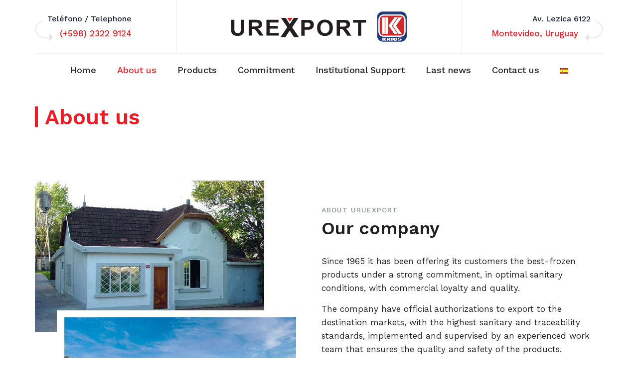

--- FILE ---
content_type: text/html; charset=utf-8
request_url: https://www.google.com/recaptcha/api2/anchor?ar=1&k=6LeMgp0fAAAAAHBXgQNjTOODEa87-HrKx-SFz-o2&co=aHR0cHM6Ly93d3cudXJleHBvcnQuY29tLnV5OjQ0Mw..&hl=en&v=PoyoqOPhxBO7pBk68S4YbpHZ&size=invisible&anchor-ms=20000&execute-ms=30000&cb=zr7zr7g604n
body_size: 48507
content:
<!DOCTYPE HTML><html dir="ltr" lang="en"><head><meta http-equiv="Content-Type" content="text/html; charset=UTF-8">
<meta http-equiv="X-UA-Compatible" content="IE=edge">
<title>reCAPTCHA</title>
<style type="text/css">
/* cyrillic-ext */
@font-face {
  font-family: 'Roboto';
  font-style: normal;
  font-weight: 400;
  font-stretch: 100%;
  src: url(//fonts.gstatic.com/s/roboto/v48/KFO7CnqEu92Fr1ME7kSn66aGLdTylUAMa3GUBHMdazTgWw.woff2) format('woff2');
  unicode-range: U+0460-052F, U+1C80-1C8A, U+20B4, U+2DE0-2DFF, U+A640-A69F, U+FE2E-FE2F;
}
/* cyrillic */
@font-face {
  font-family: 'Roboto';
  font-style: normal;
  font-weight: 400;
  font-stretch: 100%;
  src: url(//fonts.gstatic.com/s/roboto/v48/KFO7CnqEu92Fr1ME7kSn66aGLdTylUAMa3iUBHMdazTgWw.woff2) format('woff2');
  unicode-range: U+0301, U+0400-045F, U+0490-0491, U+04B0-04B1, U+2116;
}
/* greek-ext */
@font-face {
  font-family: 'Roboto';
  font-style: normal;
  font-weight: 400;
  font-stretch: 100%;
  src: url(//fonts.gstatic.com/s/roboto/v48/KFO7CnqEu92Fr1ME7kSn66aGLdTylUAMa3CUBHMdazTgWw.woff2) format('woff2');
  unicode-range: U+1F00-1FFF;
}
/* greek */
@font-face {
  font-family: 'Roboto';
  font-style: normal;
  font-weight: 400;
  font-stretch: 100%;
  src: url(//fonts.gstatic.com/s/roboto/v48/KFO7CnqEu92Fr1ME7kSn66aGLdTylUAMa3-UBHMdazTgWw.woff2) format('woff2');
  unicode-range: U+0370-0377, U+037A-037F, U+0384-038A, U+038C, U+038E-03A1, U+03A3-03FF;
}
/* math */
@font-face {
  font-family: 'Roboto';
  font-style: normal;
  font-weight: 400;
  font-stretch: 100%;
  src: url(//fonts.gstatic.com/s/roboto/v48/KFO7CnqEu92Fr1ME7kSn66aGLdTylUAMawCUBHMdazTgWw.woff2) format('woff2');
  unicode-range: U+0302-0303, U+0305, U+0307-0308, U+0310, U+0312, U+0315, U+031A, U+0326-0327, U+032C, U+032F-0330, U+0332-0333, U+0338, U+033A, U+0346, U+034D, U+0391-03A1, U+03A3-03A9, U+03B1-03C9, U+03D1, U+03D5-03D6, U+03F0-03F1, U+03F4-03F5, U+2016-2017, U+2034-2038, U+203C, U+2040, U+2043, U+2047, U+2050, U+2057, U+205F, U+2070-2071, U+2074-208E, U+2090-209C, U+20D0-20DC, U+20E1, U+20E5-20EF, U+2100-2112, U+2114-2115, U+2117-2121, U+2123-214F, U+2190, U+2192, U+2194-21AE, U+21B0-21E5, U+21F1-21F2, U+21F4-2211, U+2213-2214, U+2216-22FF, U+2308-230B, U+2310, U+2319, U+231C-2321, U+2336-237A, U+237C, U+2395, U+239B-23B7, U+23D0, U+23DC-23E1, U+2474-2475, U+25AF, U+25B3, U+25B7, U+25BD, U+25C1, U+25CA, U+25CC, U+25FB, U+266D-266F, U+27C0-27FF, U+2900-2AFF, U+2B0E-2B11, U+2B30-2B4C, U+2BFE, U+3030, U+FF5B, U+FF5D, U+1D400-1D7FF, U+1EE00-1EEFF;
}
/* symbols */
@font-face {
  font-family: 'Roboto';
  font-style: normal;
  font-weight: 400;
  font-stretch: 100%;
  src: url(//fonts.gstatic.com/s/roboto/v48/KFO7CnqEu92Fr1ME7kSn66aGLdTylUAMaxKUBHMdazTgWw.woff2) format('woff2');
  unicode-range: U+0001-000C, U+000E-001F, U+007F-009F, U+20DD-20E0, U+20E2-20E4, U+2150-218F, U+2190, U+2192, U+2194-2199, U+21AF, U+21E6-21F0, U+21F3, U+2218-2219, U+2299, U+22C4-22C6, U+2300-243F, U+2440-244A, U+2460-24FF, U+25A0-27BF, U+2800-28FF, U+2921-2922, U+2981, U+29BF, U+29EB, U+2B00-2BFF, U+4DC0-4DFF, U+FFF9-FFFB, U+10140-1018E, U+10190-1019C, U+101A0, U+101D0-101FD, U+102E0-102FB, U+10E60-10E7E, U+1D2C0-1D2D3, U+1D2E0-1D37F, U+1F000-1F0FF, U+1F100-1F1AD, U+1F1E6-1F1FF, U+1F30D-1F30F, U+1F315, U+1F31C, U+1F31E, U+1F320-1F32C, U+1F336, U+1F378, U+1F37D, U+1F382, U+1F393-1F39F, U+1F3A7-1F3A8, U+1F3AC-1F3AF, U+1F3C2, U+1F3C4-1F3C6, U+1F3CA-1F3CE, U+1F3D4-1F3E0, U+1F3ED, U+1F3F1-1F3F3, U+1F3F5-1F3F7, U+1F408, U+1F415, U+1F41F, U+1F426, U+1F43F, U+1F441-1F442, U+1F444, U+1F446-1F449, U+1F44C-1F44E, U+1F453, U+1F46A, U+1F47D, U+1F4A3, U+1F4B0, U+1F4B3, U+1F4B9, U+1F4BB, U+1F4BF, U+1F4C8-1F4CB, U+1F4D6, U+1F4DA, U+1F4DF, U+1F4E3-1F4E6, U+1F4EA-1F4ED, U+1F4F7, U+1F4F9-1F4FB, U+1F4FD-1F4FE, U+1F503, U+1F507-1F50B, U+1F50D, U+1F512-1F513, U+1F53E-1F54A, U+1F54F-1F5FA, U+1F610, U+1F650-1F67F, U+1F687, U+1F68D, U+1F691, U+1F694, U+1F698, U+1F6AD, U+1F6B2, U+1F6B9-1F6BA, U+1F6BC, U+1F6C6-1F6CF, U+1F6D3-1F6D7, U+1F6E0-1F6EA, U+1F6F0-1F6F3, U+1F6F7-1F6FC, U+1F700-1F7FF, U+1F800-1F80B, U+1F810-1F847, U+1F850-1F859, U+1F860-1F887, U+1F890-1F8AD, U+1F8B0-1F8BB, U+1F8C0-1F8C1, U+1F900-1F90B, U+1F93B, U+1F946, U+1F984, U+1F996, U+1F9E9, U+1FA00-1FA6F, U+1FA70-1FA7C, U+1FA80-1FA89, U+1FA8F-1FAC6, U+1FACE-1FADC, U+1FADF-1FAE9, U+1FAF0-1FAF8, U+1FB00-1FBFF;
}
/* vietnamese */
@font-face {
  font-family: 'Roboto';
  font-style: normal;
  font-weight: 400;
  font-stretch: 100%;
  src: url(//fonts.gstatic.com/s/roboto/v48/KFO7CnqEu92Fr1ME7kSn66aGLdTylUAMa3OUBHMdazTgWw.woff2) format('woff2');
  unicode-range: U+0102-0103, U+0110-0111, U+0128-0129, U+0168-0169, U+01A0-01A1, U+01AF-01B0, U+0300-0301, U+0303-0304, U+0308-0309, U+0323, U+0329, U+1EA0-1EF9, U+20AB;
}
/* latin-ext */
@font-face {
  font-family: 'Roboto';
  font-style: normal;
  font-weight: 400;
  font-stretch: 100%;
  src: url(//fonts.gstatic.com/s/roboto/v48/KFO7CnqEu92Fr1ME7kSn66aGLdTylUAMa3KUBHMdazTgWw.woff2) format('woff2');
  unicode-range: U+0100-02BA, U+02BD-02C5, U+02C7-02CC, U+02CE-02D7, U+02DD-02FF, U+0304, U+0308, U+0329, U+1D00-1DBF, U+1E00-1E9F, U+1EF2-1EFF, U+2020, U+20A0-20AB, U+20AD-20C0, U+2113, U+2C60-2C7F, U+A720-A7FF;
}
/* latin */
@font-face {
  font-family: 'Roboto';
  font-style: normal;
  font-weight: 400;
  font-stretch: 100%;
  src: url(//fonts.gstatic.com/s/roboto/v48/KFO7CnqEu92Fr1ME7kSn66aGLdTylUAMa3yUBHMdazQ.woff2) format('woff2');
  unicode-range: U+0000-00FF, U+0131, U+0152-0153, U+02BB-02BC, U+02C6, U+02DA, U+02DC, U+0304, U+0308, U+0329, U+2000-206F, U+20AC, U+2122, U+2191, U+2193, U+2212, U+2215, U+FEFF, U+FFFD;
}
/* cyrillic-ext */
@font-face {
  font-family: 'Roboto';
  font-style: normal;
  font-weight: 500;
  font-stretch: 100%;
  src: url(//fonts.gstatic.com/s/roboto/v48/KFO7CnqEu92Fr1ME7kSn66aGLdTylUAMa3GUBHMdazTgWw.woff2) format('woff2');
  unicode-range: U+0460-052F, U+1C80-1C8A, U+20B4, U+2DE0-2DFF, U+A640-A69F, U+FE2E-FE2F;
}
/* cyrillic */
@font-face {
  font-family: 'Roboto';
  font-style: normal;
  font-weight: 500;
  font-stretch: 100%;
  src: url(//fonts.gstatic.com/s/roboto/v48/KFO7CnqEu92Fr1ME7kSn66aGLdTylUAMa3iUBHMdazTgWw.woff2) format('woff2');
  unicode-range: U+0301, U+0400-045F, U+0490-0491, U+04B0-04B1, U+2116;
}
/* greek-ext */
@font-face {
  font-family: 'Roboto';
  font-style: normal;
  font-weight: 500;
  font-stretch: 100%;
  src: url(//fonts.gstatic.com/s/roboto/v48/KFO7CnqEu92Fr1ME7kSn66aGLdTylUAMa3CUBHMdazTgWw.woff2) format('woff2');
  unicode-range: U+1F00-1FFF;
}
/* greek */
@font-face {
  font-family: 'Roboto';
  font-style: normal;
  font-weight: 500;
  font-stretch: 100%;
  src: url(//fonts.gstatic.com/s/roboto/v48/KFO7CnqEu92Fr1ME7kSn66aGLdTylUAMa3-UBHMdazTgWw.woff2) format('woff2');
  unicode-range: U+0370-0377, U+037A-037F, U+0384-038A, U+038C, U+038E-03A1, U+03A3-03FF;
}
/* math */
@font-face {
  font-family: 'Roboto';
  font-style: normal;
  font-weight: 500;
  font-stretch: 100%;
  src: url(//fonts.gstatic.com/s/roboto/v48/KFO7CnqEu92Fr1ME7kSn66aGLdTylUAMawCUBHMdazTgWw.woff2) format('woff2');
  unicode-range: U+0302-0303, U+0305, U+0307-0308, U+0310, U+0312, U+0315, U+031A, U+0326-0327, U+032C, U+032F-0330, U+0332-0333, U+0338, U+033A, U+0346, U+034D, U+0391-03A1, U+03A3-03A9, U+03B1-03C9, U+03D1, U+03D5-03D6, U+03F0-03F1, U+03F4-03F5, U+2016-2017, U+2034-2038, U+203C, U+2040, U+2043, U+2047, U+2050, U+2057, U+205F, U+2070-2071, U+2074-208E, U+2090-209C, U+20D0-20DC, U+20E1, U+20E5-20EF, U+2100-2112, U+2114-2115, U+2117-2121, U+2123-214F, U+2190, U+2192, U+2194-21AE, U+21B0-21E5, U+21F1-21F2, U+21F4-2211, U+2213-2214, U+2216-22FF, U+2308-230B, U+2310, U+2319, U+231C-2321, U+2336-237A, U+237C, U+2395, U+239B-23B7, U+23D0, U+23DC-23E1, U+2474-2475, U+25AF, U+25B3, U+25B7, U+25BD, U+25C1, U+25CA, U+25CC, U+25FB, U+266D-266F, U+27C0-27FF, U+2900-2AFF, U+2B0E-2B11, U+2B30-2B4C, U+2BFE, U+3030, U+FF5B, U+FF5D, U+1D400-1D7FF, U+1EE00-1EEFF;
}
/* symbols */
@font-face {
  font-family: 'Roboto';
  font-style: normal;
  font-weight: 500;
  font-stretch: 100%;
  src: url(//fonts.gstatic.com/s/roboto/v48/KFO7CnqEu92Fr1ME7kSn66aGLdTylUAMaxKUBHMdazTgWw.woff2) format('woff2');
  unicode-range: U+0001-000C, U+000E-001F, U+007F-009F, U+20DD-20E0, U+20E2-20E4, U+2150-218F, U+2190, U+2192, U+2194-2199, U+21AF, U+21E6-21F0, U+21F3, U+2218-2219, U+2299, U+22C4-22C6, U+2300-243F, U+2440-244A, U+2460-24FF, U+25A0-27BF, U+2800-28FF, U+2921-2922, U+2981, U+29BF, U+29EB, U+2B00-2BFF, U+4DC0-4DFF, U+FFF9-FFFB, U+10140-1018E, U+10190-1019C, U+101A0, U+101D0-101FD, U+102E0-102FB, U+10E60-10E7E, U+1D2C0-1D2D3, U+1D2E0-1D37F, U+1F000-1F0FF, U+1F100-1F1AD, U+1F1E6-1F1FF, U+1F30D-1F30F, U+1F315, U+1F31C, U+1F31E, U+1F320-1F32C, U+1F336, U+1F378, U+1F37D, U+1F382, U+1F393-1F39F, U+1F3A7-1F3A8, U+1F3AC-1F3AF, U+1F3C2, U+1F3C4-1F3C6, U+1F3CA-1F3CE, U+1F3D4-1F3E0, U+1F3ED, U+1F3F1-1F3F3, U+1F3F5-1F3F7, U+1F408, U+1F415, U+1F41F, U+1F426, U+1F43F, U+1F441-1F442, U+1F444, U+1F446-1F449, U+1F44C-1F44E, U+1F453, U+1F46A, U+1F47D, U+1F4A3, U+1F4B0, U+1F4B3, U+1F4B9, U+1F4BB, U+1F4BF, U+1F4C8-1F4CB, U+1F4D6, U+1F4DA, U+1F4DF, U+1F4E3-1F4E6, U+1F4EA-1F4ED, U+1F4F7, U+1F4F9-1F4FB, U+1F4FD-1F4FE, U+1F503, U+1F507-1F50B, U+1F50D, U+1F512-1F513, U+1F53E-1F54A, U+1F54F-1F5FA, U+1F610, U+1F650-1F67F, U+1F687, U+1F68D, U+1F691, U+1F694, U+1F698, U+1F6AD, U+1F6B2, U+1F6B9-1F6BA, U+1F6BC, U+1F6C6-1F6CF, U+1F6D3-1F6D7, U+1F6E0-1F6EA, U+1F6F0-1F6F3, U+1F6F7-1F6FC, U+1F700-1F7FF, U+1F800-1F80B, U+1F810-1F847, U+1F850-1F859, U+1F860-1F887, U+1F890-1F8AD, U+1F8B0-1F8BB, U+1F8C0-1F8C1, U+1F900-1F90B, U+1F93B, U+1F946, U+1F984, U+1F996, U+1F9E9, U+1FA00-1FA6F, U+1FA70-1FA7C, U+1FA80-1FA89, U+1FA8F-1FAC6, U+1FACE-1FADC, U+1FADF-1FAE9, U+1FAF0-1FAF8, U+1FB00-1FBFF;
}
/* vietnamese */
@font-face {
  font-family: 'Roboto';
  font-style: normal;
  font-weight: 500;
  font-stretch: 100%;
  src: url(//fonts.gstatic.com/s/roboto/v48/KFO7CnqEu92Fr1ME7kSn66aGLdTylUAMa3OUBHMdazTgWw.woff2) format('woff2');
  unicode-range: U+0102-0103, U+0110-0111, U+0128-0129, U+0168-0169, U+01A0-01A1, U+01AF-01B0, U+0300-0301, U+0303-0304, U+0308-0309, U+0323, U+0329, U+1EA0-1EF9, U+20AB;
}
/* latin-ext */
@font-face {
  font-family: 'Roboto';
  font-style: normal;
  font-weight: 500;
  font-stretch: 100%;
  src: url(//fonts.gstatic.com/s/roboto/v48/KFO7CnqEu92Fr1ME7kSn66aGLdTylUAMa3KUBHMdazTgWw.woff2) format('woff2');
  unicode-range: U+0100-02BA, U+02BD-02C5, U+02C7-02CC, U+02CE-02D7, U+02DD-02FF, U+0304, U+0308, U+0329, U+1D00-1DBF, U+1E00-1E9F, U+1EF2-1EFF, U+2020, U+20A0-20AB, U+20AD-20C0, U+2113, U+2C60-2C7F, U+A720-A7FF;
}
/* latin */
@font-face {
  font-family: 'Roboto';
  font-style: normal;
  font-weight: 500;
  font-stretch: 100%;
  src: url(//fonts.gstatic.com/s/roboto/v48/KFO7CnqEu92Fr1ME7kSn66aGLdTylUAMa3yUBHMdazQ.woff2) format('woff2');
  unicode-range: U+0000-00FF, U+0131, U+0152-0153, U+02BB-02BC, U+02C6, U+02DA, U+02DC, U+0304, U+0308, U+0329, U+2000-206F, U+20AC, U+2122, U+2191, U+2193, U+2212, U+2215, U+FEFF, U+FFFD;
}
/* cyrillic-ext */
@font-face {
  font-family: 'Roboto';
  font-style: normal;
  font-weight: 900;
  font-stretch: 100%;
  src: url(//fonts.gstatic.com/s/roboto/v48/KFO7CnqEu92Fr1ME7kSn66aGLdTylUAMa3GUBHMdazTgWw.woff2) format('woff2');
  unicode-range: U+0460-052F, U+1C80-1C8A, U+20B4, U+2DE0-2DFF, U+A640-A69F, U+FE2E-FE2F;
}
/* cyrillic */
@font-face {
  font-family: 'Roboto';
  font-style: normal;
  font-weight: 900;
  font-stretch: 100%;
  src: url(//fonts.gstatic.com/s/roboto/v48/KFO7CnqEu92Fr1ME7kSn66aGLdTylUAMa3iUBHMdazTgWw.woff2) format('woff2');
  unicode-range: U+0301, U+0400-045F, U+0490-0491, U+04B0-04B1, U+2116;
}
/* greek-ext */
@font-face {
  font-family: 'Roboto';
  font-style: normal;
  font-weight: 900;
  font-stretch: 100%;
  src: url(//fonts.gstatic.com/s/roboto/v48/KFO7CnqEu92Fr1ME7kSn66aGLdTylUAMa3CUBHMdazTgWw.woff2) format('woff2');
  unicode-range: U+1F00-1FFF;
}
/* greek */
@font-face {
  font-family: 'Roboto';
  font-style: normal;
  font-weight: 900;
  font-stretch: 100%;
  src: url(//fonts.gstatic.com/s/roboto/v48/KFO7CnqEu92Fr1ME7kSn66aGLdTylUAMa3-UBHMdazTgWw.woff2) format('woff2');
  unicode-range: U+0370-0377, U+037A-037F, U+0384-038A, U+038C, U+038E-03A1, U+03A3-03FF;
}
/* math */
@font-face {
  font-family: 'Roboto';
  font-style: normal;
  font-weight: 900;
  font-stretch: 100%;
  src: url(//fonts.gstatic.com/s/roboto/v48/KFO7CnqEu92Fr1ME7kSn66aGLdTylUAMawCUBHMdazTgWw.woff2) format('woff2');
  unicode-range: U+0302-0303, U+0305, U+0307-0308, U+0310, U+0312, U+0315, U+031A, U+0326-0327, U+032C, U+032F-0330, U+0332-0333, U+0338, U+033A, U+0346, U+034D, U+0391-03A1, U+03A3-03A9, U+03B1-03C9, U+03D1, U+03D5-03D6, U+03F0-03F1, U+03F4-03F5, U+2016-2017, U+2034-2038, U+203C, U+2040, U+2043, U+2047, U+2050, U+2057, U+205F, U+2070-2071, U+2074-208E, U+2090-209C, U+20D0-20DC, U+20E1, U+20E5-20EF, U+2100-2112, U+2114-2115, U+2117-2121, U+2123-214F, U+2190, U+2192, U+2194-21AE, U+21B0-21E5, U+21F1-21F2, U+21F4-2211, U+2213-2214, U+2216-22FF, U+2308-230B, U+2310, U+2319, U+231C-2321, U+2336-237A, U+237C, U+2395, U+239B-23B7, U+23D0, U+23DC-23E1, U+2474-2475, U+25AF, U+25B3, U+25B7, U+25BD, U+25C1, U+25CA, U+25CC, U+25FB, U+266D-266F, U+27C0-27FF, U+2900-2AFF, U+2B0E-2B11, U+2B30-2B4C, U+2BFE, U+3030, U+FF5B, U+FF5D, U+1D400-1D7FF, U+1EE00-1EEFF;
}
/* symbols */
@font-face {
  font-family: 'Roboto';
  font-style: normal;
  font-weight: 900;
  font-stretch: 100%;
  src: url(//fonts.gstatic.com/s/roboto/v48/KFO7CnqEu92Fr1ME7kSn66aGLdTylUAMaxKUBHMdazTgWw.woff2) format('woff2');
  unicode-range: U+0001-000C, U+000E-001F, U+007F-009F, U+20DD-20E0, U+20E2-20E4, U+2150-218F, U+2190, U+2192, U+2194-2199, U+21AF, U+21E6-21F0, U+21F3, U+2218-2219, U+2299, U+22C4-22C6, U+2300-243F, U+2440-244A, U+2460-24FF, U+25A0-27BF, U+2800-28FF, U+2921-2922, U+2981, U+29BF, U+29EB, U+2B00-2BFF, U+4DC0-4DFF, U+FFF9-FFFB, U+10140-1018E, U+10190-1019C, U+101A0, U+101D0-101FD, U+102E0-102FB, U+10E60-10E7E, U+1D2C0-1D2D3, U+1D2E0-1D37F, U+1F000-1F0FF, U+1F100-1F1AD, U+1F1E6-1F1FF, U+1F30D-1F30F, U+1F315, U+1F31C, U+1F31E, U+1F320-1F32C, U+1F336, U+1F378, U+1F37D, U+1F382, U+1F393-1F39F, U+1F3A7-1F3A8, U+1F3AC-1F3AF, U+1F3C2, U+1F3C4-1F3C6, U+1F3CA-1F3CE, U+1F3D4-1F3E0, U+1F3ED, U+1F3F1-1F3F3, U+1F3F5-1F3F7, U+1F408, U+1F415, U+1F41F, U+1F426, U+1F43F, U+1F441-1F442, U+1F444, U+1F446-1F449, U+1F44C-1F44E, U+1F453, U+1F46A, U+1F47D, U+1F4A3, U+1F4B0, U+1F4B3, U+1F4B9, U+1F4BB, U+1F4BF, U+1F4C8-1F4CB, U+1F4D6, U+1F4DA, U+1F4DF, U+1F4E3-1F4E6, U+1F4EA-1F4ED, U+1F4F7, U+1F4F9-1F4FB, U+1F4FD-1F4FE, U+1F503, U+1F507-1F50B, U+1F50D, U+1F512-1F513, U+1F53E-1F54A, U+1F54F-1F5FA, U+1F610, U+1F650-1F67F, U+1F687, U+1F68D, U+1F691, U+1F694, U+1F698, U+1F6AD, U+1F6B2, U+1F6B9-1F6BA, U+1F6BC, U+1F6C6-1F6CF, U+1F6D3-1F6D7, U+1F6E0-1F6EA, U+1F6F0-1F6F3, U+1F6F7-1F6FC, U+1F700-1F7FF, U+1F800-1F80B, U+1F810-1F847, U+1F850-1F859, U+1F860-1F887, U+1F890-1F8AD, U+1F8B0-1F8BB, U+1F8C0-1F8C1, U+1F900-1F90B, U+1F93B, U+1F946, U+1F984, U+1F996, U+1F9E9, U+1FA00-1FA6F, U+1FA70-1FA7C, U+1FA80-1FA89, U+1FA8F-1FAC6, U+1FACE-1FADC, U+1FADF-1FAE9, U+1FAF0-1FAF8, U+1FB00-1FBFF;
}
/* vietnamese */
@font-face {
  font-family: 'Roboto';
  font-style: normal;
  font-weight: 900;
  font-stretch: 100%;
  src: url(//fonts.gstatic.com/s/roboto/v48/KFO7CnqEu92Fr1ME7kSn66aGLdTylUAMa3OUBHMdazTgWw.woff2) format('woff2');
  unicode-range: U+0102-0103, U+0110-0111, U+0128-0129, U+0168-0169, U+01A0-01A1, U+01AF-01B0, U+0300-0301, U+0303-0304, U+0308-0309, U+0323, U+0329, U+1EA0-1EF9, U+20AB;
}
/* latin-ext */
@font-face {
  font-family: 'Roboto';
  font-style: normal;
  font-weight: 900;
  font-stretch: 100%;
  src: url(//fonts.gstatic.com/s/roboto/v48/KFO7CnqEu92Fr1ME7kSn66aGLdTylUAMa3KUBHMdazTgWw.woff2) format('woff2');
  unicode-range: U+0100-02BA, U+02BD-02C5, U+02C7-02CC, U+02CE-02D7, U+02DD-02FF, U+0304, U+0308, U+0329, U+1D00-1DBF, U+1E00-1E9F, U+1EF2-1EFF, U+2020, U+20A0-20AB, U+20AD-20C0, U+2113, U+2C60-2C7F, U+A720-A7FF;
}
/* latin */
@font-face {
  font-family: 'Roboto';
  font-style: normal;
  font-weight: 900;
  font-stretch: 100%;
  src: url(//fonts.gstatic.com/s/roboto/v48/KFO7CnqEu92Fr1ME7kSn66aGLdTylUAMa3yUBHMdazQ.woff2) format('woff2');
  unicode-range: U+0000-00FF, U+0131, U+0152-0153, U+02BB-02BC, U+02C6, U+02DA, U+02DC, U+0304, U+0308, U+0329, U+2000-206F, U+20AC, U+2122, U+2191, U+2193, U+2212, U+2215, U+FEFF, U+FFFD;
}

</style>
<link rel="stylesheet" type="text/css" href="https://www.gstatic.com/recaptcha/releases/PoyoqOPhxBO7pBk68S4YbpHZ/styles__ltr.css">
<script nonce="HDns7swLkCeF93uha2Cr1w" type="text/javascript">window['__recaptcha_api'] = 'https://www.google.com/recaptcha/api2/';</script>
<script type="text/javascript" src="https://www.gstatic.com/recaptcha/releases/PoyoqOPhxBO7pBk68S4YbpHZ/recaptcha__en.js" nonce="HDns7swLkCeF93uha2Cr1w">
      
    </script></head>
<body><div id="rc-anchor-alert" class="rc-anchor-alert"></div>
<input type="hidden" id="recaptcha-token" value="[base64]">
<script type="text/javascript" nonce="HDns7swLkCeF93uha2Cr1w">
      recaptcha.anchor.Main.init("[\x22ainput\x22,[\x22bgdata\x22,\x22\x22,\[base64]/[base64]/[base64]/[base64]/[base64]/[base64]/[base64]/[base64]/[base64]/[base64]\\u003d\x22,\[base64]\\u003d\\u003d\x22,\x22wq7DnRPCqcKCGlXCqcOlA8Ovw5LCkMOZw7LDmMKBwo/ClERNwo8/L8KUw6YFwrlzwqjCognDhsO0bi7Cj8Ola37DscOKbXJxNMOIR8KmwqXCvMOlw73Di14cIHrDscKswppewovDlk7Ck8Kuw6PDh8OjwrM4w4LDisKKSR/DvRhQBhXDuiJmw4RBNm3DhyvCrcKWZSHDtMKIwrAHIQVzG8OYEcKXw43DmcKawq3CpkUnWFLCgMOFD8KfwoZkZWLCjcK6wo/DoxECWgjDrMOhcsKdwp7CrS9ewrt5woDCoMOhVMOiw5/CiWXChyEPw43DvAxDwqrDscKvwrXCr8KOWsOVwrvCrlTCo2nCgXF0w6PDqmrCvcK2DGYMZ8O+w4DDlipZJRHDl8OwDMKUwoPDiTTDsMObD8OED0ZhVcOXcMO+fCcNQMOMIsKbwo/CmMKMwrXDmRRIw6xzw7/DgsOeNsKPW8KmE8OeF8OcU8Krw73DhVnCkmPDjnB+KcKuw7jCg8O2wqjDpcKgcsO7wrfDp0M2AirClhjDhQNHPMKmw4bDuRPDuWY8JcO7wrtvwrVSQinCokUpQ8KuwoPCm8Ouw7p+a8KRJ8Kcw6x0wooLwrHDgsKIwpMdTEDCr8K4wpsEwqcCO8OSUMKhw5/DhA87Y8OPB8Kyw7zDo8OfVC9kw43DnQzDlivCjQNpIFMsNBjDn8O6EwoTwoXCpkPCm2jCvcKSwprDmcKPSS/CnDjCoCNhb1/[base64]/Cm8OVwpbDu8KGw7McQMKFOsOzAMOIVlQ0w5UrDi/Cl8KSw5gDw6UhfQBqwpnDpxrDpcOFw514wqJ3UsOMMcKLwoo5w7wTwoPDlhzDlMKKPRpuwo3DoijCl3LChmXDpkzDuh7Cl8O9wqVhdsOTXVpbO8KAaMK2AjpUJBrCgxXDuMOMw5TCvgZKwrwGWWAww7MGwq5awq/ChHzCmVpXw4MOfX/ChcKZw4zCpcOiOG9bfcKbJXk6wolZU8KPV8OJbsK4wrxIw6zDj8KNw7J3w797fcKyw5bCtFzDlAhow7HClcO4NcKHwqdwAWPCtAHCvcKzNsOuKMKACx/Cs2k5D8Ktw5LCqsO0wp52w7LCpsK2GMOGIn1eFMK+Gxd7WnDCksKPw4Qkwp/DphzDucK+acK0w5E/[base64]/DjMOKXlrCj8Oiw7QuXW/CqsKUwq9WwrTCoHJiUyLCgQzCk8O9TSjCscKcI3NyF8O0LsK7dMOdwq0qw5rCoRpcCsKsH8OSL8KIL8OXX3zCqhvCrlXDlcKlCMOvFMKpw5FgbMKfXcONwpQ/wqoyWmJIZsO7Z23CjcKuwpbCucKjw7jCuMK2MsKKdsKRacOPBsKXwr1BwqHCmjTCkkJsfVfCr8KVfW/DmylAdnPDk0s/w49PDMKLZhfDvSlkwqcxw7bCuwLDucOYw7V5w4cww5QDPRbCrsOVwr52W159wpnCrzbDucOqLsOpZ8Ogwr/CkQxYJQo3UgHDlVPDkAnCtXnDhgtpPzo+a8KiOD7ChEHDk23DocKNw6DDq8O8MsKEwr4QJ8O/N8OdworCj2XCixlaP8KIwr0/Pn5DZEIOMsOrbmnDtcOtw7Igw5Zxwp5cOgHDhCfDi8OFw43CsX4+w5HCjVZFw4/[base64]/DgMOWwqpPRcOGKChYAsKbVVpewrwBwpHDpnp/cUzDti/[base64]/a3vDuDjCsg/[base64]/DlMOSKMOnDlxdYn7CmmTCrsOpwrrCrWnCjMKXNsKIw6E0w4vCqsOMw5R0UcOiI8OOw4HCngBcBTnDqADCrCzDvcOKJsKscjkrwoNvBm/DtsKkPcODwrQJwoVcwqoqwoLDsMOUwrLDrlhMLCrDl8Kzw4zDh8O2w7jCt3VCwrhvw7PDiVnCqMOZR8KfwpPCn8KARcKyYngsVsKtwrjDngHDqsOGW8OIw7FVwogLwpTDjcODw4DCh1fCssK/BMK2wpLDmcKeT8OCw74Kw6lLw5xwLMO3wrBQwoFlZ3DCpx3CpsOOX8KOw73DvhLDoThbQGXDkcOvw7bDu8Ozw7zCnsOVw5rDqiTDm0NgwqUTw7jDq8Kzw6TDosOIwrLDkQbDk8ODMVtRYTJ8w43DtyzDq8KeWcOQP8ONw5HCvsOoRcKkw6bCl3TDqcOeY8OEDA/DmHU7wrlswr1MFMOywobCpE8VwqkATztBwr3Cj2DDu8KpRsOKw77Dj3kzTBvDrwBnVE/DrFt0w4YITsOvw7BxdMKgw4k3w6oCCsK8GsKlw6DCp8KswpoSAH7Djl7CjFIiQkQGw4EKwqrDt8Kaw7k7TsOTw5HCgQjCjy/DkH7CncKzwqJZw5bDhcOjSsOCaMK0wrMrwrtgBxXDrMO/wprCiMKNSj7Dp8K9wpfCsDYJw40mw7Ukw5dsAndFw6vDu8KBSQw6w4dZX25EHMKhQ8OZwopHWUPDocOKekPCoEQzLMOhDETClMO/[base64]/fkNzRsKUwpYQwqjCs8KAwoPCnRrDvsKrwpgxVcODwqFaQ8K7woNCcsK0JcK7woVdMsKwZMOawpbDqyY3w5dTw54KwpYcR8O3w5hrwr0pwrQdwqrCgMOMwolCG13DrsK9w641QMKNw4Y7wr55w4XCsWrCnENUwozDicK3w4Nuw649G8KfWsOnw4zCtA3Ch1/DmWjCnMK1X8O0NcKcM8KodMOsw5hXwpPCjcK7w7PCucOkwo7DoMOKbSQvw70ncMO2JQbDmMK0ek3DkEoGfsK/O8KdWMKnw64/w6gRw5saw5RGHkEuUjDDsFMRwp/CocKKQyvDmy7Dp8O2wrBiwr/DtlbDncOdPsOcGjUOHMOhUsKzLxHDlGXDjnR8YMOEw5LDqcKKwprDpSTDmsOZw4rDiGjCswBNw41tw54Pwq12w57DusK/[base64]/DhcK7WiHDpcOvOTvCtjzDpkMhbcKTw7kNw6/Dj3DCgMK0wqfDocKjaMOCwpVnwoHDrsOqwrVZw6DCoMKrQsOuw7M4A8OMfxp6w5PClMKNwqkrHlHCvVvCjQo/aQRFw4HCgsORwpLCs8KoZcK+w5vDkm0ON8Kgw6lVwoPCmMK8IDrCiMKyw5rDnwAvw6/Cu2tzwrg7PMO7w5ciBcOkTcKcKMOODMKVw4DDrD/[base64]/e8OoOUbDhMOaAMK6McORw54Xw69Vw7IdU0DCimTCvwPCssOcDm1rJWPCmFIkwqsGTx/DpcKVRgIQGcKDw68pw5fCkEPDjsKrw4BZw7nCk8Ofwrp/[base64]/DkWrCpXJMwphBw6fDsz3Cj8K2w6/DtjjCvg7CnykAPsODXsK9wq8GU3nCusKACMKZwrvCvCkqw5PDoMKnYw1YwpQ9W8KKwoBTw5zDmDXDuWvDo1HDmVRgw7scERvCkXrCncKvw4JMRBfDgsKncRcDwr/[base64]/PWc0HsK3MBFSwqfCjMOUb8KCOsKiw4PCmsOSN8KxY8KUw6/CgcO/[base64]/TXx7UsOmPcKmw7bDjhTDuQXCh8OZfxsAVcKFe2sUwpJKZGpdw7cgwovCusK+w6jDu8OZSjFGw4/[base64]/CvGDDjSwmw6dtKsO4wrd3w6TCvXNFw5/Dt8OdwqNkZcOJwpzCgV/CocKQwqNXWzFQwrrDlsO9wr3CmGUabUhJajbCo8OrwrTDucOAw4BMw7ghwpnCg8OHw4JHYlLClGvDsmZ+DEzDhcKFZMKXOEJow7nDg0YhZwfCuMK8wrwCSsOfUCd9F21Iwr5Cwo/CtsOHw7LDpwY3wpHCj8OEwpXDqW8tXnJPwrHDkzJ8wqgATMKyGcOTAhx/[base64]/DlMK8wr7DmGczJGkqwrYewoUVw5PCvH3DrcK7wpnDpDcVKjYXwoAkCD84Ym3CgcOVNsOrJkV0PjPDgsKYM2TDvsKQK0vDpMOaIcOawoMnw6EyUBXCgsKhwrPCo8O+w5bDo8O9w7XCmcOQwpnCqsO5SMOITwXDj3DCtsOzZ8Omwq4hfzYLNXPDtDcQXU/CqykAw4U2PlZ4CsKtwp3DpMOYwp7DuHHDjlLCnXw6YMOrdsKYwqt5EEDCrFtxw5ZUwrHDsWQ1wpbDl3PDjXdcd2nDr37DoWd5woU3e8K7I8KVAkvDu8OrwrrCu8KAw6PDocOrBcKrSMOywq9BwqPDjcK+wrY9w6TCscKfNmTDth8bw5fCjCzCi23DksKhwpA/[base64]/CjFzDpX0bDkYSw6rCuCURA8KuUsObbi3CkmAZOsK/w5UOdsKhwoNEUsKXwpDCrTBQb10tDxYEG8KYw7LDkcK2QMOuwo1Gw4fCgQPCmTRxw5bCsGXCtsK+wqkHw6vDvhXCrQhLwrwnwq7DnHc0wrwPwqfClnPCnQhSM057SABVwqjCksOZDMO1ZHotWcOmwo3CtsOAw6PClsOzwoQpGwvDpBMmw5gAZsOrwr/DiRHDocKhw4lTw5TCqcKSJSzClcK3wrLDv00pT07CmsK5wqwmO2JbcsOvw43Ci8OUBX83w6/Cr8OMw47CjcKGwrIaLcOsbsOQw5gRw7LDpT1MSyJKNsOlSnTDr8ObaSFfw63CjsKewo5QJhnDtifChsKlN8OodFvCmhlZw7U9EWLCkMKOUsKSAWxRYsKlK2xQwpwxw5nCnMOARhzCunxxw6TDrcOLwpAFwqzCrMODwqbDsE3DpARNwqDCg8OGw59FLUA4wqJuw7Vgw5/[base64]/dsKxwq4EHxhQw4Rcw5R9wpl5YkvCu8OTYl/DihhoCMKMwrfDoDIGbkvDnXvCi8K2wph8wroKCWlOZcK5w4Zpwr9DwppVLQQHRcOTwpBnw5TDsMOsBMOve2RZesOGPA5rbQHDi8KXF8O2AsOnecK9wr/CnsOWw6hCw54pw5fCoFFrTmhHwoHCjsKBwrNBw7M0YWkow5fDl1zDscOieWHCgMOuw7bCmy/CtWXDr8KwKcOKTcO4RcK1woZKwo8ISk/CjcKAScOCFzZ6S8KBBsKjw6TCjMOLw7cbY0TCrMOhwrFjb8K2w7PCs3/Cjk0/woU+w4opwo7CslAQw77DqyvDhMOKVWkqHHYBw63Dp0Uxw5hrCCApcAFLwqVvw7XDshTDtSDDkGVxwqJrwog5w6MIHMKuMhrDjmDDk8OvwotRTBR9wo/Cr24gdsOrccKvIcO1OBw3L8KoeyJ6wr01wotiTMOcwpvCh8KDW8ORw6rDoyBaJVHCkVrDlcKNT03DicO0VgF/EcOgwqc8P2LDgAvCkQDDpcK5CHPCksOYwoIfLABAF3rCpl/CpMOFX25Pw6ZkfRnDmcKXwpNuw446e8Klw6gFwpzCusKyw4oNEGh4VzfDh8KuHR/CoMK/[base64]/DtQzCkMOyV3dPb8KvWQzDjnQNIA1hwqrDgMOXAxJJbMKhcMKew50Mw6vDsMOrw4tMPyAyIldRHsOEdMOtVMOGBj/DnlrDiWvCiFxKWxMKwplFMHzDh3gJFMKjwqkuUcKEw5Zqwqpyw5XCuMKkwqHCjxTDr0vCvRZyw6t/w6DDjMKzw7DChhpcwpDDqU/CtcK1wrA8w6vCsxLCtR5qRWwcZlDCrsO2wq15wp7ChQfDpsO0w50/w4nDtcOOC8OdNcKkDGXCkTYkw4jCrMOkwpfDuMO3BMO/ECEEwqJyG0DDqsOqwrB6w4rDnXnDp3DCrsOXf8O4w7oAw5BQR0DCtUnDswVSNTLCimbDosOHKmnDihxAwpHCrcO3w4XDjXN7wrAXBlTCrTZVw7rDicOIJMOYUiJ3KV/[base64]/[base64]/DgsKtSQtvS8OXMsOiw6tVwoTCpsOtecKqeMKBW07DnMKVw69NQsOcYCFJLcKbw7xOwqtVfMOJGMO8wr5xwpYDw5TDrsO4eBLDrMOrw6oXB2rCg8O6EMOGNmHCpUXDscObSUEsGcKXNsKeXQUrZ8OmCMOPVcKGNsOUEFUoB0IpHsOXGR00ZD/[base64]/[base64]/CvQLCvsOBR8OkPsOAw6TCgsKCRzvDqsO6w6IZVH3CrcObasKOecO/[base64]/w4QUw6jCnUjCmcKAQMKxJwE+WF3Dq8Kxw73Dm8OZw5jDtyTChHdMwplFQMKYwq3CvwfCr8KQd8KcYTzDisO/Y2Z/w7rDlMKARAnCu045wrfDr3k8NSt5HB1pwrp7dAZGw7fChi9PcHjDj3/ChMOFwolKw5zDtcOvJMO4wpozwo/CrQlMwp7DmWPCuQ51w4p6w6VRP8KLT8OaV8Kxw4xow4zCinNWwpDCuD1jw6Enw5NgOMOywpsHMsKrLMOtwrltBsKbPUjDtRzDiMKqw5M4RsOXw57DmTrDksOAacOaGsK/w7kHSRIOwolgw6/DsMO9wp9qwrd8bVpfI03Co8KHVMKvw53Dr8K7w5NfwokJKsKtRCTCrMKow5LCmsOHwq4Da8KPdyrCnMKPwrTDuzJUYMKdFAbDh1TCnMO4DUs+w7xAM8O5wrHCoGd5JXJtwo/CtizDisKVw7vDqTfDm8OlNDDDtlRqw7BGw5zCq1LDjsOzwqnCg8OWShs+K8OAcmo8w6LDtMOmXQ8Cw44wwrTCiMKva0Y1L8OUwpERIMKNHCMsw5/Dj8Opw4RNVcOIS8Kkwo86w5g4ZsOlw6Uxw4jCqcOhFmbClsKlw4hKwo54wo3CisOvK01nJcOPD8KHPXbDuS3DmcKhwrYuwrl9wpDCr24/SU/Cs8OzwpTDgcK+w7nDsDsyHRsPw4szw6TCo2hZNlDCo1HDhsOaw5rDsDDDgMOoCXjCs8KtXjXDtMO3w48MVcOrw6rDmGPDosO4FsKWSsKKw4bDpRHDjsKpesOcwq/Dpk1swpNNKcOcw4jDhmI7w4Flw7nCkRnCsxw7wp3CkUfChl08VMKTZxvCo21RA8KrKS8mKsKIO8KOaC7Dkg7DgcKZGlkDw60HwqYzQsOhwrTClMKsRVfCosO+w4Ykw5EEwq55URTChMO1woocwrrCrQ/CvSfCs8ObP8KmUwFxRhR1w5LDpA4fw7nDrcKWwqrDnz5zBWLCkcOfPcKjwpZDf2QjQcKQJMOLJHxSD0bDh8KkNnxQwrcbwrksNMOXwo3Dq8OZF8Kyw6I3ScOIwojDvH7Dlj5mOnR0GcOwwrE3w75qe30Iw6LDuWfDi8O+aMOjSSTCncOjw7Nbw5AKecOVci/DoHTCicOvwpB6f8KhQlkEwoXCoMOyw6h1w7HDqMKFZsOtEDBWwopuAkxkwrhLwpbCqFTDuQHClcKywo3DnMKkK2/DhsK5Qj53w6fCoyA0wqw5cHNAw4bDrcO0w6nDncKhUcK0wqzCocOfdsOia8OCNMO9wo0SYMOLMsKTD8OTWU/[base64]/CthvDvsO0w5drwqrCrTzDgsKGw5PCvwUGWcONwpIkw7oEw5M3U1HCpChQTSTDqcOCwovDvDpfwr4qwol3wpXCocKkR8KbJCDDlMOew5HCjMOqD8KKNCbDhyIbYMK5GylAw73Dhg/[base64]/DrsO7IcK/w6nCucOYwqwOZFzCsEjDuUBzw7xUAsOQwqt1KsOxw6EIbsKeEMO5wr8Awrl1WhPCn8K7RDrDhl7CmwLCh8KUN8OBwpY+wqPDgQ5kAQ03w6FJwrIqNcKXI3rCshk/c0PDj8Oqwp9KYMO9bsKpwqhYEMOHw7NuN2ccwp/Dn8KnOVzDgcKdwq7DqMKNewd/[base64]/DsjsMIkzCpCdTwoQ2w6rDpjNQwrULGCTCvcKDwoTClFrDjMO5wrQmUcKfS8KvLTF9wo3Dqw/[base64]/DisOGw688w4zDn1rDrsOrOE46UxYdwotgb8Kxw7TCiQ41w5zDuAISYmDCg8OVwrvDuMORw5gQwq3DoBBbwobDpsOkPsKkw4Q5wo3DnWnDicOEOjlJN8KOw588UnE5w6BGJ1AwCcOkIcOFw5vDhMONJB07IR0oJMKcw61Mwqx4FgvClhIEw53DrT4Gw6VEw4vCok1Hcj/Dm8KDw7FEC8OowoPDrnXDi8OKwrrDo8OiY8Odw6/ComELwrxdWsOtw6rDmsKQE3Efw7rDhUbChMK3NS7Di8OBwo/DscKdwrDDuUjCncKRw4vCgXBeL0oWaDVvBsKIDUgBNwNSKQLCmBjDhUhaw5nDmCkcFcOhw7gxwrHCrwHDoR/CusKQw6g/c0YhSsOYFyHCg8OQMQTDk8OEwo5JwrE2OcKow7tnQ8ObaTNZbMOmwpzCsh99w7HDgTXCvHbDtVXDp8Onw4tUw7PCs0HDjjlZw40IwofDo8OGwocka17DqMKPKCMvTCJVwqx0YmzCu8ObBcKsDVcTwrw9wpAxM8KpZcKIw5HDr8Ofw7/CvBYjRMK3GnnCgWJVEAgPwq1qWjM5U8KNO15ET1BVf394UwouNcOUHRBCwr7DoU7DicKYw7ALw5nDqR7DpiFieMKUwoHCgkIEB8KtPm/Ck8O8woEOwovCs1QLwq/CucOHw67CucO9FsKCw4LDqG11DcOgwr11w54nwoVmLWsmHUAtZMK5wrnDgcO/F8KuwofCunYdw4HCp0cJwpdKw588w5sHScO/[base64]/Cugwow7zDh8Oywq7DuEIIw67DuS8ucX5zw4JxA8KGwqLCsmfDvHjDhMOvw48jwoBwd8OMw4/ClTwew4xYFFs3wrVuEQsaY0RtwpVGasKCNsKpXHEvWsK0NTjCnEbDk3DDhMK9woPCl8KNwpxnwqIQZ8OPe8ORM3cUwrx/w7h9IyjCscOAAkQgwovDl2TDry7Ch3XDrR7CosOawpxmw7RqwqF0NwPDt1XCmAfDpMOQSSQcK8KqUXtgQ0/[base64]/wrIPfml3w5nDnsKsFMKTwpDDs8KaOMKAHAvDusOYwpYTwp3DvMK8wpDDtMKcQcOBLi8/wpgxSMKLJMOxSgMMwr8VbF7DqUFJLgomwobCrsKdwr4iwrzDq8OTBzjCsgzDv8OVTMO5wpnCnXTCocONKsOhIMOOb1Jyw4EhZMKaU8OKC8OpwqnDlnDDo8OCw4AkPMK3GUnDkUFZwrUwTMO5GRBYLsO/wq9eFnDCgG3CkV/CsA/Co0ZrwoQow4TDqjPCiwALwoN4w4vDr0jDmsOHSwLDn3XCu8KEwqHDhMKRTEDDksKKwr4owpjDm8KPw6/DhAJRHzUKw7Z2w4ErUC/CtBZQw6HChcOWTBY5E8OAwr/DtHoxw6VnXcOxwowjSGvDrkPDhsOOacKpV0wtH8KHwr12wqHCmwJPL34dGTpKwoLDnH8mw7EywoFjHErDo8Obwp/CowUqYsK8P8Kuwq5yFWNCwo8VMMKpQMKZd15OORDDkMKnwrjCl8KEdsKgw6vCiRsOwp7Dp8KYZMK7wpVHwqvDqjQ9wrnCm8OTUcOyHMK7wr7CmsKAHMKowpZgw77DtcKrRzVcwprDi2Uow6x0M0xlwprDtW/CkkfDu8ObVy/[base64]/DisK8w5vDr8OcKsKXcsOlPhYVwrzCsH/CohLDiFBQw7xCw6rCs8Otw6xAM8KERsOzw4nDpMKxXsKNwpHCgUfCiU/CoHvCq0h1w7lzdMKXw79DY1ZuwpHDs0VFYxzDqRbCgMOXc3tVw5vCgB/[base64]/DoDHDhsOxf8KpwozDrcOrwoPDusKCw7DDq1XDusORO8O5LQPDiMOXcsKaw6IcXHJyUcKjVsKOVSQ/W3vDnMKWwq3Cq8OewpcOw6JfGG7CgyTDvk7DlcKuwp3DgVs/w4VBbSUrw43DpBLDoAFlWG7DmzpHw6XDlQTCv8OnwonDkSjCoMOCw69/wogGwqldwqrDvcOXw5XCshtOEiVbfRhWwrjDscO1wrLCpMO+w6/Ds2LCtBI7Ti91OsK+DFXDoRQzw4PCnsKdK8OvwpZ0RsKUwo7Cl8OOw5ctw7PDosKww6fDncKBE8KPJgfDmcKgw7vCuD3DqS3DtMK2wp/[base64]/CtQrDmR4EGjvDs8K4w4c/LCtGw4bDgkkaRTfChFMXHcKleHQHw5vChTbDpl07w5wrwrV2RRvDrsKxPkcjDzNww6zDhyYswojDqMKXBiHCmMKHw7TDtW/[base64]/CrMONw5EAw44uLXjCp8OIe8OowrQJDsKXw6pzRy7DosOkX8OiSMOTYFPCs0HCmUDDjV3CosKCJsK3McOTKHjDoSLDhBDDjcOcwrvCiMKbw7I8ecOhw65rHS3DiknCskvCkQ/DgCspdXDCksOpw6nDpsOOwpnCs1opU2rDnwB2FcKNwqXCt8OywonDvzTDnUZcXnALdGhfcgrDhgrCnMOaw4HCssK4VcOxwpDDhcKGWUnDrTHClV7DkcKLBsOrwrfCucKnw77DkcOiGwFWw7lewoPDt0l/woTCusOOw5Qrw4RSwrrChsOYJD7CrkPCpcO5wp4mw7IQYMKBw5nDjXLDsMObw6XDhMO6eBLDksOVw6HDhCrCqMKCY1fCj2oKw7zCp8OMwrs2E8OiwqrCozdFwqB/wqPCicOdbcOKPDvCjMOQelrDuHkSw5jCriYOwrxGw4kcVUTDh3MNw69vwrE/wqlDw4R+wpVmUEXCp2jDh8Khw4bDscOew5sjw4ESwrlwwqfDpsOMPRpOw6A0woFIwrDCnCTCq8OOQ8KjcHnCnU8yVMO9AA1RC8Oyw5nDsRvCt1dRw6VLw7TDhsKuwox1YsK3wrcpw5N4DUcow5lFf08/w5XCsATDtsOKEsKGK8OAD0sRXwovwqHDj8OswpxIQcO9w6gZw70Ww6PCjMO9DyRrHQPCl8Ovw6nDkkrDgMORE8K7IsOgAizCrsK5PMOSMMK1HwLDkT8NTHPClMOsNMKlw4rDvMK2McOLw4k+w68cwrjCkgVMZQ3DhX/CtSJnOcOWUMKpc8O+McKcLsKBw7EMw67DkyTCssOgQsKPwp7Cg3LCqcOCw4wLYGYww4cXwq7Cpx/[base64]/Cj25lw5nCu1HDiF/CmMK/[base64]/CBZow7dLEmRjw6hxw55yesOtw6szV8OQwrnCuVNbb8OgwofCtsOiEsOhb8OrK3LDg8Kgw7cqwpt4wopHb8OSwotuw6nCq8KzFMKHDRnCpcKwwq/CmMK+ZcKcF8OAw5kbwoEoYUY5wqHClcOewoPDhBbDhsO4w7pQw6zDmFXCrxdaIMONwqHDtj5KLG/Dgm05BMOoGcKlA8OEMlXDuxhfwqzCoMOfSkjCoHMOcMO0L8KGwqwZC1PCpxZEwoPCqBh9w47DpDwZb8K/asKmOF3CsMO6wozDsznDhVE1A8O+w7PDnsO2ERTCqcKMPcO9w709ZXbDq20ww6DDgGoWw6JRwq5VwrHCkcOkwoLCuwJjwr7DqSAhI8K5GlckKMO3KnFFwqRDw6cgA27Dj0LCi8Oyw7xgw7TDkcOwwpdzw4dKw59awpPCtsOQUMOCGT5FDBLCuMKJwq0yw7/[base64]/Nz4YwrzCj8K2MxBOwrPDvmwIwrQ0w7jDjibCuAXCgBzDgsOlbMKdw75rwpw1wqsoH8Osw7bCo3UbMcObYH/CkBfDlMOGLBTDkicbUHBAHsKsFDNYwq8Qwr7CtW9vw4DCosKtw4bCtHQNBMKFw4/CicOtwoYEwpUrAT04ZSDDtw/CpiXCuHTCiMK9R8KpwrzDsy/[base64]/[base64]/DgiEHNsKMw4o5wpZcwp9OLSVyScKtw4YKNwdFwol7wpXCni1uOMO2JggWDC/CnRnDnWBpw71uwpXDvsOoOMObaXdiKcOWBsORw6Uzw6w+QQXDkjciJsKldT3CgRLDnMK0woU5acOuScOXwrMRwopJw6jDp2h0w5k+w6tRb8O8JXUnw4vCncK9NQ7Dl8OTw5l0wqp6w54bV3/CiGnCp13DvwEYAS5Xd8KFBMK8w6sKLTXDtMKfw5/[base64]/Xg0Mwrtew5k8wpLDq8KeWXnDjmg9DMKXMCnDsTI2QMO+wrfCiMOJwqTCssOsUHPDicKcw5Faw6/DkUbCtGs8wrjDslckw7TCssK4W8OOwp/DicKwV2ghwpDCiFYxHcO2wqghHMOvw5IYZ1FwAcOFScOtQWTDoydSwodVw6HDhMKWwq1cWMO6w5/[base64]/Dgl7DlcKiwr3Di2fDkCsVwqgzd03Csllkw6vCtX3CqE/Dq8OHwo7CicOPFcKgw7MWwoAUSGhGRXNZw4cZw6LDk2nCkMOgwpPCpcKNwovDkMK7clZFNj8aNE5nKEvDocKlwr8nw5JTP8KZZMO+w5jCrMKjH8O9wq7Dk3gPG8KYAG7Cj0Y9w7nDoiPCg2cpEMObw5oLw5LCs356ZUTDq8O1w48xOMOBw6PDgcOgfsOewpY+ej/DokDDoBxMwpPDsQZ0cMOeA0DDiFxdw5xEKcKmYsKvasKXclxfwqgcwoksw6M0w5E2w4TClhd9bVM6JsO5w7dmKcONwq/[base64]/N8KMwpvCtcK2RMOWMErDj8Kdwr0Lw5nCrcKPw5jDtn7ChFwLw7EIwqYTw4fCmMOPwpPDocKaUcKDC8Kvw4VSwpvCrcKxwoVtw6/ChANiJMKVN8OEbknCm8KTPV7CpMOHw6cxw4hSw60tKcOmN8KIwqc0wojDkirDqcO0wp3CmMK0SD0kwpxTAcKjKcOMRsKiN8K5LC/CpANFwqzDk8OewpDCnUtoacKIXVppAsOIw6Miwpd2LR3DqAlcw4FYw47Cl8Kzw6gGEMOWwoTCtcOqJkPCmMK5w4w0w6hUw58GLsO3w7tlw4IsVwfDg03Cs8KNw5Z+wp1jw5PCksKBPsKLSzfDicOcHsOsOGXCmsKgKwDDoE9nYx/[base64]/Ci8KkWkNHKsONBMOTwo7DpcOpeMOPw7x7IsOPw53DgCgEK8K9acK0IcK+B8O8HBDDgMKOfENEESNkwolQMjtRBcKqwqxCJQBIw4dLw4fCnwLCtRINwpk9ai/[base64]/CkMO9w5TDnU5xBMKUwpkQOVLDuA9PScOBdcKuw4tAwqNnw6hCwrLDv8KSCsOwDMKwwo/DpV/DiXQiw6HCocKJBcOOasO2SMKhYcOiNsOaZsOaJ2t+d8O7AC9wEFEfwq5gKcO5w6vCpsOuwrLCllHCnhjDhsOsHsK8WS5JwqQbCj5SL8KPw6ElGsO4w5vClcOBMB0DW8KUw7PCk0t2wqPCtAPCozAGwrxxCgccw4XDqUlcezPCjTkww6vCgS3CpUMhw4pzPMOzw4/Djw/DrcKzwpctwpzDtxV6woZVBMOhYsKTbsK9dEvDly1GAX4CP8OpWHc7w7XChhzDhcK4w5LChsKgVhtww7BIw7hRVX0Iw4/DsTbCqsKhD1DCsBDCtW7CsMKmN0oKBHAZwq3Cn8OINMK+woTCm8KDLMKOUMOFWgfCqsODIV3CvsOOIR5Zw7IdbjE2wqhowr8FPcKvwpQQw47Di8OLwpw1MGzCqlV1DH7DoXvDlMKiw6TDpsOmMsOLwqXDswtlw6ZvHcKqw4VWQH/DvMK/[base64]/DosKkfjvDvj80d3lMFT4ewp5dwqkCwpB+w7sjBBzCnj3Ch8Kmwq8Dw6Nxw6vCjhktw4TCs37DjcKUw4PDo3HDgQnDtcOFFydUDcOSw5Rjwq/CnsO+wp8Dw6Z4w5IkWcOvwq7DrMKBF3TCq8OfwrIww5/DqjAZw5fDlsK6I3gRdDvClRdeS8OKU2/DnMKPwr3CnzLCncOvw6nCmcK7w4cwM8KMLcK3XMOewoLDoB9KwoZlw7jCizwVS8KkRMKJYQXCj1UEZMKrwo/[base64]/CvBvCssOCQHhfWjgKwovDiMOTw4bCn8ODw5w1cRt6el8uwrvCskvDjnrCisO6w5/DmMKjEkbDukHDhcOMw6rDj8OTwoR/[base64]/Dr8KBw4JlFMOSc8Opb1TDicOCAsK8wqkPN0cHGMKkw7R9wpYkK8KNKMKnw4/CnD3CpsKsPsO3aGvCssK6Z8K8BcOLw41Iw4zDlMOdQh0DbsOeSUUkw4hqw4ZjBDEPbcKhRUZTBcKFPTjDkkjCocKRw6hRw5fClsKkw6fCtMK3JUApwrkbYcOyPWDDnsKZwoYtZic2w5rCvhPDnnUBK8OIw65Zwo10HcKDWsOQw4bDglE7Xx98a3PDsQ/CrlfCn8Ojwo/CnsKnRMKKXFhKwoLCmz0oCMOhw7HCmBRxI0rCvgxRwrxxD8KzXjHDnsOWAsK/aSBxUxYWEMOBJQjCjcObw4chQH4dwpLCinFfwrTDhMOOSh0+dh1dw5Viw7XCpMKYw6/Dlz/DtcOBVcK7wrvCq37DsXDDiV5aVMOvCCTDlMKxdMODwqlkwrrCmRvCvcKmw5lIwr54w6TCr0ZgbcKWQ2kMwph7w7U7w7rCmyAkMMKdw49rwpHChsO+w4fCtQggE1vDosKawqcMw5HCiwdLc8OSJsK7w7Zzw7EAYSTDgcOFwqPDuBhvwo7CnV4Vw6TDjAkEw7/DmGF5wrd5cBzDrl3Do8K9w5HCmsKWwppTw4DCr8KvenfDn8KDWcKXwpVTwrECw5/Cv0cXw68mw5PCrjVqw6zCo8OswrxJGRDDkHYnw7DCoH/Dg0LClsOZJ8KlUMO5w4zCucKIwrXDicK3MsKTw4rDrsK1w7M0w6NzShIXaWk3esKUWyTCusK+fMK9w6pbIRF8wpFPV8KmQsKZOsOxw6Utw5pTEMOHw6x8NMKTwoAsw7dXGsKhZsOGX8OMH1ovworCo1DCu8KrwpHDp8OZCsKwQnchHHgeVXd1woYOGF/Dr8O4wp4NIShew7crJh/CgMOEw7nCllDDoMOxesOLAsKawqgdfMKUaSYPSg0dWHXDuTPDisKiUsKJw6jCrcKEewjCvsKMaiXDl8KqEg8hOsK2TMOjwo3DpS7DisKsw6HCpMOCwpHDrCRYcQx9wr87e2/DoMOYw7kdw5cIw7k2wpLDncKcBCAtw6Bcw6vCjT/Cn8KBDcOpCMOfwoXDhcKbZU04woxOS3E/XMKGw5rCuxHDqsKUwrIoZ8KAISYUw6bDkE/[base64]/Ck0wLwprDr39rwrvCszBow6/Di25lbUZyYsK9w44uAcKsCcOKbMOEIcOSTHMLw5V7LDHDu8O/wojDoTvCqhY2w5FRFMO5AsKHwojDtWxDbsOrw47CryR/w5/CkcK2w6Jgw5bDlMKyCDPCj8KWbFUZw5nCnMKyw4U5wqUMw5LDgw5jwrPDr1xlw7nDp8OLP8K/wr0gQcKywp0Hw6UXw7vDjMO8w5M3EcK4w5bCmsOyw7RKwpDCk8K5w7rDjX/CvD0tJUfDjWBQAQBtDcOZY8Oow7YEwoFSw7/Dkwkmw7cUw4HDmAXDvsKhwrzDk8KyB8ODwrh+wpJOCRJfFcO3w7s0w6nDq8KKwoDCsm3CrcOxPhFbfMKXJEFgRl9lXDXDl2Qxw53CiDUVGsKCTsOww7nCnA7CpHwew5QQFMO9VCd0w6kjLhzDlMK3w5VMwpVaJn/DtHUOK8KIw4xHAcOYKG7Cj8KnwoHDiAXDncOMwrlkw7pgbcOeScKKw4bDm8KvahDCpMO8w4rClcOuLznDr3bDkzF4woAhw7PCnsO2QRPCiSjCv8OvNQXDnMOVwoZ7dMO6w7Exw6QtIDgZD8KeD2zCkMO/w4JsworClsOTw5RVMg7Dux7CjTQhwqMywoMdOh8Ew7hUQRzDtCErwrnDp8K9XEtWwqNCw6cHwprCtjTDlznCl8Okw63DncK6BTFYQ8KdwpzDqQ/Cqhc2JsOQHcOAwpMoBsOrw53Cv8KGwr7DvMOJMxZ4Q0zDikXCnMOwwqbDjykdw5jCqMOqEGnCpMKrdcOeA8O/wp3CigfCki9DelbCqTQSwpnCmnFnUcKYSsKEVHLCkkrCs1ZJQcOTOcK/wqPDmndww7/Ci8KcwrpCKl3CmnlqOmHDjwgUw5HDnHjCpUzCigVsw5sSw7/[base64]/N8KAWMO0w6EmwpcjMcKLw7rCksOuE8KRwpFzKQ/DlW5nMsOGJCXCnSMVwrDChD86w6tXYsKnSmvDunnCscOlOEbCm1E/w4FlVsKhLMK8fks+YVLCpDDCjcKXV1jCh0PDoWBEKsKrwo8Pw6LCkMKMYDB6RUo9A8OGw77DpsOQwrzDhA9gw6NBVnPCssOmXmbDocONwpMLMsOcwpfCjwIKXMK0BHPDki/[base64]/CmW/[base64]/woVOw77CiDUow5vDjlzCucOAw4JobiZywoPDplxawoVUbMO/w6HClFh/w4XDpcOfHMKmKxfClwzCt1RbwoNwwooET8OxRHlrwoTCrMOXwpPDj8OVwoDDv8OvFcKzIsKqw6jCtsObwqvDscKYbMO5wp8OwqdOUMOKw5LCj8Osw5/CtcKvw7bCs01Pwo3CuXVjLijCtgHCjRwXworCisOzTcOzwrvDjsKNw7pMXFTCrwHCosK+wo/CgDAxwpg/[base64]/Dp3NzF8OJaMK1woQbc0AKGm/[base64]/[base64]/CogDDqsKdw53DlXE7wpsuwqFcw6bDg1fDjWbDiF3Dl8KIK0vCs8Khwp7CrkgowpwOf8KpwpUMf8KPVMOKw6jCncOtIxnDqcKYw4BDw7B7wofDli1eZGrDucOawqrCrjBvRcOuwo3ClMKHSDXDp8OPw5MKS8K2w7sGMcKTwowHZcKDCB/DpcK0PMOHMlDDmGZmwpYoTWLDhsK1wo7DicOwwo/Dk8O0bG4Kwp/Dt8KVw4YxRlTChcOxRmPDp8ODV2zDucOFw4c0fMKeZ8Kwwr98QS7DucOuw7bDuAvDisKHw7LCpi3DssKqwps/S15uBQx2wqvDrMOLWDPDvDwWVcOiw5N/[base64]/w49Vw4oCwrMZXT7DhE3Co39AwqoJw54aBAvDj8KrwoDChsOYEmbDiQfDksO/wpTCmC5Xw5rDj8K5EsKtWMOAwqvDlmVJwpXChA7DqcOqwrTClcKnTsKWJBsnw7DDhn5KwqwNwq5uH3FDWkTDj8OwwplISjdew6bCrAzDmgfDvA98FnBCLygjwo8uw6vCkMOPw4fCs8KaYMOnw7cqwr8bwp0Pw7DDvMKYwpPCocKdCsKXfQB/[base64]/Cl8KrOcOND8Kuw5Qlwrc/wp3CpsO3w6UxwrJ/w5/DnMOCCMKBQMKXRg7DlcKfw4xwDUfCgsOfAn/Di2PDq3DCiXoMNRvDtAjCh0ddPwxdf8OadsOnw5VpfUXDtAUGK8KzdR50wrwBw7LDisKNccKcwr7DqMOcw6ZswrsZI8KEODzDqMOCVsKjw5HDhhnCl8OZwpA8CsORKTfCj8OMfmhhT8Oaw6XCmiDDssOaGWMTwpjDpFvCrsOWwqbDo8O6QBLDr8KPwpnCum/CvgJfw4HDk8Kqw7kZw5Mpw6/Cq8KFwovDoGrDicKSwp/[base64]/GilTw7lvw4nCqQbDrcOfVFzDs8Kpw4rDssOtLcKGIlcmGsK0w5PDlD9sYmADwp3DpsOON8OkA0FdKcODwofCmMKow51aw4zCvcOF\x22],null,[\x22conf\x22,null,\x226LeMgp0fAAAAAHBXgQNjTOODEa87-HrKx-SFz-o2\x22,0,null,null,null,1,[21,125,63,73,95,87,41,43,42,83,102,105,109,121],[1017145,420],0,null,null,null,null,0,null,0,null,700,1,null,0,\[base64]/76lBhnEnQkZnOKMAhk\\u003d\x22,0,0,null,null,1,null,0,0,null,null,null,0],\x22https://www.urexport.com.uy:443\x22,null,[3,1,1],null,null,null,1,3600,[\x22https://www.google.com/intl/en/policies/privacy/\x22,\x22https://www.google.com/intl/en/policies/terms/\x22],\x22utRoAMLmNsLBx+I9FS8fbylWyiMVhcm4SOFZXXk9vos\\u003d\x22,1,0,null,1,1768775625483,0,0,[3,109,128],null,[3,172,174,162,52],\x22RC-ITcrLsT92Nzn3A\x22,null,null,null,null,null,\x220dAFcWeA5sgEyvHAi3p4AXWOql89qdCA5zYTBEd4ESIIFrArtR-oB8cAXLYwzrL1jBgF1DcGaUi98cVV4hNigVIh5uJ1DVtvCrVQ\x22,1768858425514]");
    </script></body></html>

--- FILE ---
content_type: text/css
request_url: https://www.urexport.com.uy/wp-content/plugins/formidable/css/formidableforms.css?ver=771353
body_size: 23594
content:
/* WARNING: Any changes made to this file will be lost when your Formidable settings are updated */
.with_frm_style{--form-width:100%;--form-align:left;--direction:ltr;--fieldset:0px;--fieldset-color:#000000;--fieldset-padding:0 0 15px 0;--fieldset-bg-color:transparent;--title-size:40px;--title-color:#444444;--title-margin-top:10px;--title-margin-bottom:60px;--form-desc-size:14px;--form-desc-color:#666666;--form-desc-margin-top:10px;--form-desc-margin-bottom:25px;--form-desc-padding:0;--font-size:15px;--label-color:#3f4b5b;--weight:normal;--position:none;--align:left;--width:150px;--required-color:#B94A48;--required-weight:bold;--label-padding:0 0 3px 0;--description-font-size:12px;--description-color:#666666;--description-weight:normal;--description-style:normal;--description-align:left;--description-margin:0;--field-font-size:14px;--field-height:32px;--line-height:32px;--field-width:100%;--auto-width:100%;--field-pad:6px 10px;--field-margin:20px;--field-weight:normal;--text-color:#555555;--border-color:#BFC3C8;--field-border-width:1px;--field-border-style:solid;--bg-color:#ffffff;--bg-color-active:#ffffff;--border-color-active:#66afe9;--text-color-error:#444444;--bg-color-error:#ffffff;--border-color-error:#B94A48;--border-width-error:1px;--border-style-error:solid;--bg-color-disabled:#ffffff;--border-color-disabled:#E5E5E5;--text-color-disabled:#A1A1A1;--radio-align:block;--check-align:block;--check-font-size:13px;--check-label-color:#444444;--check-weight:normal;--section-font-size:18px;--section-color:#444444;--section-weight:bold;--section-pad:15px 0 3px 0;--section-mar-top:15px;--section-mar-bottom:30px;--section-bg-color:transparent;--section-border-color:#e8e8e8;--section-border-width:2px;--section-border-style:solid;--section-border-loc:-top;--collapse-pos:after;--repeat-icon-color:#ffffff;--submit-font-size:15px;--submit-width:auto;--submit-height:auto;--submit-bg-color:#579AF6;--submit-border-color:#579AF6;--submit-border-width:1px;--submit-text-color:#ffffff;--submit-weight:normal;--submit-border-radius:4px;--submit-margin:10px;--submit-padding:10px 20px;--submit-shadow-color:#eeeeee;--submit-hover-bg-color:#efefef;--submit-hover-color:#444444;--submit-hover-border-color:#cccccc;--submit-active-bg-color:#efefef;--submit-active-color:#444444;--submit-active-border-color:#cccccc;--border-radius:4px;--error-bg:#F2DEDE;--error-border:#EBCCD1;--error-text:#B94A48;--error-font-size:14px;--success-bg-color:#DFF0D8;--success-border-color:#D6E9C6;--success-text-color:#468847;--success-font-size:14px;--progress-bg-color:#eaeaea;--progress-active-color:#ffffff;--progress-active-bg-color:#579AF6;--progress-color:#3f4b5b;--progress-border-color:#E5E5E5;--progress-border-size:2px;--progress-size:24px;--toggle-font-size:15px;--toggle-on-color:#579AF6;--toggle-off-color:#eaeaea;--slider-font-size:24px;--slider-color:#579AF6;--slider-bar-color:#579AF6;--date-head-bg-color:#579AF6;--date-head-color:#ffffff;--date-band-color:#2568c4;--bg-image-opacity:100%;--box-shadow:0 1px 1px rgba(0, 0, 0, 0.075) inset;}.frm_hidden,.frm_add_form_row.frm_hidden,.frm_remove_form_row.frm_hidden,.with_frm_style .frm_button.frm_hidden{display:none;}.with_frm_style,.with_frm_style form,.with_frm_style .frm-show-form div.frm_description p{text-align:left;text-align:var(--form-align);}input:-webkit-autofill {-webkit-box-shadow: 0 0 0 30px white inset;}.with_frm_style .frm-show-form div.frm_description p{font-size:14px;font-size:var(--form-desc-size);color:#666666;color:var(--form-desc-color);margin-top:10px;margin-top:var(--form-desc-margin-top);margin-bottom:25px;margin-bottom:var(--form-desc-margin-bottom);padding:0;padding:var(--form-desc-padding);}form input.frm_verify{position:absolute;left:-3000px;}.with_frm_style fieldset{min-width:0;display: block; }.with_frm_style fieldset fieldset{border:none;margin:0;padding:0;background-color:transparent;}.with_frm_style .frm_form_fields > fieldset{border-width:0px;border-width:var(--fieldset);border-style:solid;border-color:#000000;border-color:var(--fieldset-color);margin:0;padding:0 0 15px 0;padding:var(--fieldset-padding);background-color:transparent;background-color:var(--fieldset-bg-color);}legend.frm_hidden{display:none !important;}.with_frm_style .frm_form_fields{opacity:1;transition: opacity 0.1s linear;}.with_frm_style .frm_doing_ajax{opacity:.5;}.frm_transparent{color:transparent;}.with_frm_style legend + h3,.with_frm_style h3.frm_form_title{font-size:40px;font-size:var(--title-size);color:#444444;color:var(--title-color);margin-top:10px;margin-top:var(--title-margin-top);margin-bottom:60px;margin-bottom:var(--title-margin-bottom);}.with_frm_style .frm_form_field.frm_html_container,.with_frm_style .frm_form_field .frm_show_it{color:#666666;color:var(--form-desc-color);}.with_frm_style .frm_form_field.frm_html_container{font-size:14px;font-size:var(--form-desc-size);}.with_frm_style .frm_form_field .frm_show_it{font-size:14px;font-size:var(--field-font-size);font-weight:normal;font-weight:var(--field-weight);}.with_frm_style .frm_required{color:#B94A48;color:var(--required-color);font-weight:bold;font-weight:var(--required-weight);}.with_frm_style input[type=text],.with_frm_style input[type=password],.with_frm_style input[type=email],.with_frm_style input[type=number],.with_frm_style input[type=url],.with_frm_style input[type=tel],.with_frm_style input[type=search],.with_frm_style select,.with_frm_style textarea,.with_frm_style .frm-card-element.StripeElement,.with_frm_style .chosen-container{font-family:var(--font);font-size:14px;font-size:var(--field-font-size);margin-bottom:0;}.with_frm_style textarea{vertical-align:top;height:auto;}.with_frm_style input[type=text],.with_frm_style input[type=password],.with_frm_style input[type=email],.with_frm_style input[type=number],.with_frm_style input[type=url],.with_frm_style input[type=tel],.with_frm_style input[type=phone],.with_frm_style input[type=search],.with_frm_style select,.with_frm_style textarea,.frm_form_fields_style,.with_frm_style .frm_scroll_box .frm_opt_container,.frm_form_fields_active_style,.frm_form_fields_error_style,.with_frm_style .frm-card-element.StripeElement,.with_frm_style .chosen-container-multi .chosen-choices,.with_frm_style .chosen-container-single .chosen-single{color:#555555;color:var(--text-color);background-color:#ffffff;background-color:var(--bg-color);border-color:#BFC3C8;border-color:var(--border-color);border-width:1px;border-width:var(--field-border-width);border-style:solid;border-style:var(--field-border-style);-moz-border-radius:4px;-webkit-border-radius:4px;border-radius:4px;border-radius:var(--border-radius);width:100%;width:var(--field-width);max-width:100%;font-size:14px;font-size:var(--field-font-size);padding:6px 10px;padding:var(--field-pad);-webkit-box-sizing:border-box;-moz-box-sizing:border-box;box-sizing:border-box;outline:none;font-weight:normal;font-weight:var(--field-weight);box-shadow:var(--box-shadow);}.with_frm_style input[type=radio],.with_frm_style input[type=checkbox]{border-color:#BFC3C8;border-color:var(--border-color);box-shadow:var(--box-shadow);float: none;}.with_frm_style input[type=radio]:after,.with_frm_style input[type=checkbox]:after {display: none; }.with_frm_style input[type=text],.with_frm_style input[type=password],.with_frm_style input[type=email],.with_frm_style input[type=number],.with_frm_style input[type=url],.with_frm_style input[type=tel],.with_frm_style input[type=file],.with_frm_style input[type=search],.with_frm_style select,.with_frm_style .frm-card-element.StripeElement{height:32px;height:var(--field-height);line-height:1.3;}.with_frm_style select[multiple=multiple]{height:auto;}.input[type=file].frm_transparent:focus,.with_frm_style input[type=file]{background-color:transparent;border:none;outline:none;box-shadow:none;}.with_frm_style input[type=file]{color:#555555;color:var(--text-color);padding:0px;font-size:14px;font-size:var(--field-font-size);display:initial;}.with_frm_style input[type=file].frm_transparent{color:transparent;}.with_frm_style .wp-editor-wrap{width:100%;width:var(--field-width);max-width:100%;}.with_frm_style .wp-editor-container textarea{border:none;}.with_frm_style .mceIframeContainer{background-color:#ffffff;background-color:var(--bg-color);}.with_frm_style select{width:100%;width:var(--auto-width);max-width:100%;}.with_frm_style input[disabled],.with_frm_style select[disabled],.with_frm_style textarea[disabled],.with_frm_style input[readonly],.with_frm_style select[readonly],.with_frm_style textarea[readonly]{background-color:#ffffff;background-color:var(--bg-color-disabled);color:#A1A1A1;color:var(--text-color-disabled);border-color:#E5E5E5;border-color:var(--border-color-disabled);}.frm_preview_page:before{content:normal !important;}.frm_preview_page{padding:25px;}.with_frm_style .frm_primary_label{max-width:100%;font-size:15px;font-size:var(--font-size);color:#3f4b5b;color:var(--label-color);font-weight:normal;font-weight:var(--weight);text-align:left;text-align:var(--align);padding:0 0 3px 0;padding:var(--label-padding);margin:0;width:auto;display:block;}.with_frm_style .frm_top_container .frm_primary_label,.with_frm_style .frm_hidden_container .frm_primary_label,.with_frm_style .frm_pos_top{display:block;float:none;width:auto;}.with_frm_style .frm_inline_container .frm_primary_label{margin-right:10px;}.with_frm_style .frm_right_container .frm_primary_label,.with_frm_style .frm_pos_right{display:inline;float:right;margin-left:10px;}.with_frm_style .frm_pos_center {text-align: center;}.with_frm_style .frm_none_container .frm_primary_label,.with_frm_style .frm_pos_none,.frm_pos_none,.frm_none_container .frm_primary_label{display:none;}.with_frm_style .frm_section_heading.frm_hide_section{margin-top:0 !important;}.with_frm_style .frm_hidden_container .frm_primary_label,.with_frm_style .frm_pos_hidden,.frm_hidden_container .frm_primary_label{visibility:hidden;white-space:nowrap;}.frm_visible{opacity:1;}.with_frm_style .frm_inside_container {position: relative;padding-top: 27px;padding-top: calc(0.85 * var(--field-height));}.with_frm_style .frm_inside_container > input,.with_frm_style .frm_inside_container > select,.with_frm_style .frm_inside_container > textarea {display: block;}.with_frm_style .frm_inside_container > input::-moz-placeholder,.with_frm_style .frm_inside_container > textarea::-moz-placeholder {opacity: 0 !important;transition: opacity 0.3s ease-in;}.with_frm_style .frm_inside_container > input:-ms-input-placeholder,.with_frm_style .frm_inside_container > textarea:-ms-input-placeholder {opacity: 0;transition: opacity 0.3s ease-in;}.with_frm_style .frm_inside_container > input::placeholder,.with_frm_style .frm_inside_container > textarea::placeholder {opacity: 0;transition: opacity 0.3s ease-in;}.with_frm_style .frm_inside_container > label {transition: all 0.3s ease-in;position: absolute;top: 28px;top: calc(1px + 0.85 * var(--field-height));left: 3px;width: 100%;line-height: 1.3;text-overflow: ellipsis;overflow: hidden;white-space: nowrap;padding: 6px 10px;padding: var(--field-pad);font-size: 14px;font-size: var(--field-font-size);font-weight: normal;font-weight: var(--field-weight);-ms-pointer-events: none;pointer-events: none;}.with_frm_style.frm_style_lines-no-boxes .frm_inside_container > label {line-height: 1;}.with_frm_style .frm_inside_container.frm_label_float_top > label {top: 0;left: 0;font-size: 12px;font-size: calc(0.85 * var(--field-font-size));}.with_frm_style .frm_inside_container.frm_label_float_top > input::-moz-placeholder,.with_frm_style .frm_inside_container.frm_label_float_top > textarea::-moz-placeholder {opacity: 1 !important;transition: opacity 0.3s ease-in;}.with_frm_style .frm_inside_container.frm_label_float_top > input:-ms-input-placeholder,.with_frm_style .frm_inside_container.frm_label_float_top > textarea:-ms-input-placeholder {opacity: 1;transition: opacity 0.3s ease-in;}.with_frm_style .frm_inside_container.frm_label_float_top > input::placeholder,.with_frm_style .frm_inside_container.frm_label_float_top > textarea::placeholder {opacity: 1;transition: opacity 0.3s ease-in;}.with_frm_style .frm_description{clear:both;}.with_frm_style input[type=number][readonly]{-moz-appearance: textfield;}.with_frm_style select[multiple="multiple"]{height:auto;line-height:normal;}.with_frm_style .frm_catlevel_2,.with_frm_style .frm_catlevel_3,.with_frm_style .frm_catlevel_4,.with_frm_style .frm_catlevel_5{margin-left:18px;}.with_frm_style .wp-editor-container{border:1px solid #e5e5e5;}.with_frm_style .quicktags-toolbar input{font-size:12px !important;}.with_frm_style .wp-editor-container textarea{border:none;}.with_frm_style .auto_width #loginform input,.with_frm_style .auto_width input,.with_frm_style input.auto_width,.with_frm_style select.auto_width,.with_frm_style textarea.auto_width{width:auto;}.with_frm_style .frm_repeat_buttons{white-space:nowrap;}.with_frm_style .frm_button{text-decoration:none !important;;border:1px solid #eee;display:inline-block;padding:10px 20px;padding:var(--submit-padding);-moz-border-radius:4px;-webkit-border-radius:4px;border-radius:4px;border-radius:var(--border-radius);font-size:15px;font-size:var(--submit-font-size);font-weight:normal;font-weight:var(--submit-weight);color:#ffffff;color:var(--submit-text-color);background:#579AF6;background:var(--submit-bg-color);border-width:1px;border-width:var(--submit-border-width);border-color:#579AF6;border-color:var(--submit-border-color);height:auto;height:var(--submit-height);}.with_frm_style .frm_button.frm_inverse{color:var(--submit-bg-color);background:var(--submit-text-color);}.with_frm_style .frm_submit{clear:both;}.frm_inline_form .frm_form_field,.frm_inline_form .frm_submit{grid-column: span 1 / span 1;}.frm_inline_form .frm_submit{margin:0;}.frm_submit.frm_inline_submit input[type=submit],.frm_submit.frm_inline_submit button,.frm_inline_form .frm_submit input[type=submit],.frm_inline_form .frm_submit button{margin-top:0;}.with_frm_style.frm_center_submit .frm_submit{text-align:center;}.with_frm_style .frm_inline_success .frm_submit{display: flex;flex-direction: row;align-items: center;margin: 0;}.with_frm_style .frm_inline_success .frm_submit .frm_message{flex: 1;margin: 0;padding-left: 10px;}.with_frm_style .frm_inline_success.frm_alignright_success .frm_submit .frm_message{text-align: right;}.with_frm_style.frm_center_submit .frm_submit input[type=submit],.with_frm_style.frm_center_submit .frm_submit input[type=button],.with_frm_style.frm_center_submit .frm_submit button{margin-bottom:8px !important;}.with_frm_style .frm-edit-page-btn,.with_frm_style .frm_submit input[type=submit],.with_frm_style .frm_submit input[type=button],.with_frm_style .frm_submit button{-webkit-appearance: none;cursor: pointer;}.with_frm_style.frm_center_submit .frm_submit .frm_ajax_loading{display: block;margin: 0 auto;}.with_frm_style .frm_loading_prev .frm_ajax_loading,.with_frm_style .frm_loading_form .frm_ajax_loading{visibility:visible !important;}.with_frm_style .frm_loading_prev .frm_prev_page,.with_frm_style .frm_loading_form .frm_button_submit {position: relative;opacity: .8;color: transparent !important;text-shadow: none !important;}.with_frm_style .frm_loading_prev .frm_prev_page:hover,.with_frm_style .frm_loading_prev .frm_prev_page:active,.with_frm_style .frm_loading_prev .frm_prev_page:focus,.with_frm_style .frm_loading_form .frm_button_submit:hover,.with_frm_style .frm_loading_form .frm_button_submit:active,.with_frm_style .frm_loading_form .frm_button_submit:focus {cursor: not-allowed;color: transparent;outline: none !important;box-shadow: none;}.with_frm_style .frm_loading_prev .frm_prev_page::before,.with_frm_style .frm_loading_form .frm_button_submit:before {content: '';display: inline-block;position: absolute;background: transparent;border: 1px solid #fff;border-top-color: transparent;border-left-color: transparent;border-radius: 50%;box-sizing: border-box;top: 50%;left: 50%;margin-top: -10px;margin-left: -10px;width: 20px;height: 20px;-webkit-animation: spin 2s linear infinite;-moz-animation:spin 2s linear infinite;-o-animation:  spin 2s linear infinite;animation: spin 2s linear infinite;}.frm_style_estilos-formidable-2.with_frm_style{--progress-size:30px;}.frm_forms.frm_style_estilos-formidable-2.with_frm_style{max-width:100%;direction:ltr;}.frm_style_estilos-formidable-2.with_frm_style .frm_icon_font{color:#3f4b5b;}.frm_style_estilos-formidable-2.with_frm_style .frm_icon_font.frm_minus_icon:before{content:"\e600";}.frm_style_estilos-formidable-2.with_frm_style .frm_icon_font.frm_plus_icon:before{content:"\e602";}.frm_style_estilos-formidable-2.with_frm_style .frm_icon_font.frm_minus_icon:before,.frm_style_estilos-formidable-2.with_frm_style .frm_icon_font.frm_plus_icon:before{color:#ffffff;vertical-align:middle;}.frm_style_estilos-formidable-2.with_frm_style .frm_trigger.active .frm_icon_font.frm_arrow_icon:before{content:"\e62d";color:#444444;}.frm_style_estilos-formidable-2.with_frm_style .frm_trigger .frm_icon_font.frm_arrow_icon:before{content:"\e62a";color:#444444;}.frm_style_estilos-formidable-2.with_frm_style .form-field{margin-bottom:20px;}.frm_style_estilos-formidable-2.with_frm_style .form-field.frm_section_heading{margin-bottom:0;}.frm_style_estilos-formidable-2.with_frm_style p.description,.frm_style_estilos-formidable-2.with_frm_style div.description,.frm_style_estilos-formidable-2.with_frm_style div.frm_description,.frm_style_estilos-formidable-2.with_frm_style .frm-show-form > div.frm_description,.frm_style_estilos-formidable-2.with_frm_style .frm_error{padding:0;font-size:12px;color:#666666;font-weight:normal;text-align:left;font-style:normal;max-width:100%;}.frm_style_estilos-formidable-2.with_frm_style .frm_form_field.frm_left_container{grid-template-columns: 150px auto;}.frm_style_estilos-formidable-2.with_frm_style .frm_form_field.frm_right_container{grid-template-columns: auto 150px;}.frm_form_field.frm_right_container{grid-template-columns: auto 25%;}.frm_style_estilos-formidable-2.with_frm_style .frm_inline_container.frm_dynamic_select_container .frm_data_container,.frm_style_estilos-formidable-2.with_frm_style .frm_inline_container.frm_dynamic_select_container .frm_opt_container{display:inline;}.frm_style_estilos-formidable-2.with_frm_style .frm_pos_right{display:inline;width:150px;}.frm_style_estilos-formidable-2.with_frm_style .frm_none_container .frm_primary_label,.frm_style_estilos-formidable-2.with_frm_style .frm_pos_none{display:none;}.frm_style_estilos-formidable-2.with_frm_style .frm_scale label{font-weight:normal;font-size:13px;color:#444444;}.frm_style_estilos-formidable-2.with_frm_style input::placeholder,.frm_style_estilos-formidable-2.with_frm_style textarea::placeholder{color: #A1A1A1;}.frm_style_estilos-formidable-2.with_frm_style input::-webkit-input-placeholder,.frm_style_estilos-formidable-2.with_frm_style textarea::-webkit-input-placeholder{color: #A1A1A1;}.frm_style_estilos-formidable-2.with_frm_style input::-moz-placeholder,.frm_style_estilos-formidable-2.with_frm_style textarea::-moz-placeholder{color: #A1A1A1;opacity: 1;}.frm_style_estilos-formidable-2.with_frm_style input:-ms-input-placeholder,frm_style_estilos-formidable-2.with_frm_style textarea:-ms-input-placeholder{color: #A1A1A1;}.frm_style_estilos-formidable-2.with_frm_style input:-moz-placeholder,.frm_style_estilos-formidable-2.with_frm_style textarea:-moz-placeholder{color: #A1A1A1;}.frm_style_estilos-formidable-2.with_frm_style .frm_default,.frm_style_estilos-formidable-2.with_frm_style input.frm_default,.frm_style_estilos-formidable-2.with_frm_style textarea.frm_default,.frm_style_estilos-formidable-2.with_frm_style select.frm_default,.frm_style_estilos-formidable-2.with_frm_style .placeholder,.frm_style_estilos-formidable-2.with_frm_style .chosen-container-multi .chosen-choices li.search-field .default,.frm_style_estilos-formidable-2.with_frm_style .chosen-container-single .chosen-default{color: #A1A1A1;}.frm_style_estilos-formidable-2.with_frm_style .form-field input:not([type=file]):focus,.frm_style_estilos-formidable-2.with_frm_style select:focus,.frm_style_estilos-formidable-2.with_frm_style textarea:focus,.frm_style_estilos-formidable-2.with_frm_style .frm_focus_field input[type=text],.frm_style_estilos-formidable-2.with_frm_style .frm_focus_field input[type=password],.frm_style_estilos-formidable-2.with_frm_style .frm_focus_field input[type=email],.frm_style_estilos-formidable-2.with_frm_style .frm_focus_field input[type=number],.frm_style_estilos-formidable-2.with_frm_style .frm_focus_field input[type=url],.frm_style_estilos-formidable-2.with_frm_style .frm_focus_field input[type=tel],.frm_style_estilos-formidable-2.with_frm_style .frm_focus_field input[type=search],.frm_form_fields_active_style,.frm_style_estilos-formidable-2.with_frm_style .frm_focus_field .frm-card-element.StripeElement,.frm_style_estilos-formidable-2.with_frm_style .chosen-container-single.chosen-container-active .chosen-single,.frm_style_estilos-formidable-2.with_frm_style .chosen-container-active .chosen-choices{background-color:#ffffff;border-color:#66afe9;color: var(--text-color);box-shadow:0 1px 1px rgba(0, 0, 0, 0.075) inset, 0 0 8px rgba(102,175,233, 0.6);}.frm_style_estilos-formidable-2.with_frm_style .frm_compact .frm_dropzone.dz-clickable .dz-message,.frm_style_estilos-formidable-2.with_frm_style input[type=submit],.frm_style_estilos-formidable-2.with_frm_style .frm_submit input[type=button],.frm_style_estilos-formidable-2.with_frm_style .frm_submit button,.frm_form_submit_style,.frm_style_estilos-formidable-2.with_frm_style .frm-edit-page-btn {width:auto;font-size:15px;height:auto;line-height:normal;text-align:center;background:#579AF6;border-width:1px;border-color: #579AF6;border-style:solid;color:#ffffff;cursor:pointer;font-weight:normal;-moz-border-radius:4px;-webkit-border-radius:4px;border-radius:4px;text-shadow:none;padding:10px 20px;-moz-box-sizing:border-box;box-sizing:border-box;-ms-box-sizing:border-box;-moz-box-shadow:0 1px 1px #eeeeee;-webkit-box-shadow:0 1px 1px #eeeeee;box-shadow:0 1px 1px #eeeeee;margin:10px;margin-left:0;margin-right:0;vertical-align:middle;}.frm_style_estilos-formidable-2.with_frm_style .frm_compact .frm_dropzone.dz-clickable .dz-message{margin:0;}.frm_style_estilos-formidable-2.with_frm_style .frm-edit-page-btn:hover,.frm_style_estilos-formidable-2.with_frm_style input[type=submit]:hover,.frm_style_estilos-formidable-2.with_frm_style .frm_submit input[type=button]:hover,.frm_style_estilos-formidable-2.with_frm_style .frm_submit button:hover{background: #efefef;border-color: #cccccc;color: #444444;}.frm_style_estilos-formidable-2.with_frm_style.frm_center_submit .frm_submit .frm_ajax_loading{margin-bottom:10px;}.frm_style_estilos-formidable-2.with_frm_style .frm-edit-page-btn:focus,.frm_style_estilos-formidable-2.with_frm_style input[type=submit]:focus,.frm_style_estilos-formidable-2.with_frm_style .frm_submit input[type=button]:focus,.frm_style_estilos-formidable-2.with_frm_style .frm_submit button:focus,.frm_style_estilos-formidable-2.with_frm_style input[type=submit]:active,.frm_style_estilos-formidable-2.with_frm_style .frm_submit input[type=button]:active,.frm_style_estilos-formidable-2.with_frm_style .frm_submit button:active{background: #efefef;border-color: #cccccc;color: #444444;outline: none;}.frm_style_estilos-formidable-2.with_frm_style .frm_loading_prev .frm_prev_page,.frm_style_estilos-formidable-2.with_frm_style .frm_loading_prev .frm_prev_page:hover,.frm_style_estilos-formidable-2.with_frm_style .frm_loading_prev .frm_prev_page:active,.frm_style_estilos-formidable-2.with_frm_style .frm_loading_prev .frm_prev_page:focus,.frm_style_estilos-formidable-2.with_frm_style .frm_loading_form .frm_button_submit,.frm_style_estilos-formidable-2.with_frm_style .frm_loading_form .frm_button_submit:hover,.frm_style_estilos-formidable-2.with_frm_style .frm_loading_form .frm_button_submit:active,.frm_style_estilos-formidable-2.with_frm_style .frm_loading_form .frm_button_submit:focus{color: transparent ;background: #579AF6;}.frm_style_estilos-formidable-2.with_frm_style .frm_loading_prev .frm_prev_page:before,.frm_style_estilos-formidable-2.with_frm_style .frm_loading_form .frm_button_submit:before {border-bottom-color: #ffffff;border-right-color: #ffffff;}.frm_style_estilos-formidable-2.with_frm_style.frm_inline_top .frm_submit::before,.frm_style_estilos-formidable-2.with_frm_style .frm_submit.frm_inline_submit::before {content:"before";font-size:15px;color:#3f4b5b;font-weight:normal;margin:0;padding:0 0 3px 0;width:auto;display:block;visibility:hidden;}.frm_style_estilos-formidable-2.with_frm_style.frm_inline_form .frm_submit input,.frm_style_estilos-formidable-2.with_frm_style.frm_inline_form .frm_submit button,.frm_style_estilos-formidable-2.with_frm_style .frm_submit.frm_inline_submit input,.frm_style_estilos-formidable-2.with_frm_style .frm_submit.frm_inline_submit button {margin: 0 !important;}.frm_style_estilos-formidable-2.with_frm_style #frm_field_cptch_number_container{font-size:15px;color:#3f4b5b;font-weight:normal;clear:both;}.frm_style_estilos-formidable-2.with_frm_style .frm_blank_field input[type=text],.frm_style_estilos-formidable-2.with_frm_style .frm_blank_field input[type=password],.frm_style_estilos-formidable-2.with_frm_style .frm_blank_field input[type=url],.frm_style_estilos-formidable-2.with_frm_style .frm_blank_field input[type=tel],.frm_style_estilos-formidable-2.with_frm_style .frm_blank_field input[type=number],.frm_style_estilos-formidable-2.with_frm_style .frm_blank_field input[type=email],.frm_style_estilos-formidable-2.with_frm_style .frm_blank_field textarea,.frm_style_estilos-formidable-2.with_frm_style .frm_blank_field .mce-edit-area iframe,.frm_style_estilos-formidable-2.with_frm_style .frm_blank_field select:not(.ui-datepicker-month):not(.ui-datepicker-year),.frm_form_fields_error_style,.frm_style_estilos-formidable-2.with_frm_style .frm_blank_field .frm-g-recaptcha iframe,.frm_style_estilos-formidable-2.with_frm_style .frm_blank_field .g-recaptcha iframe,.frm_style_estilos-formidable-2.with_frm_style .frm_blank_field .frm-card-element.StripeElement,.frm_style_estilos-formidable-2.with_frm_style .frm_blank_field .chosen-container-multi .chosen-choices,.frm_style_estilos-formidable-2.with_frm_style .frm_blank_field .chosen-container-single .chosen-single,.frm_style_estilos-formidable-2.with_frm_style .frm_form_field :invalid{color:#444444;background-color:#ffffff;border-color:#B94A48;border-width:1px;border-style:solid;}.frm_style_estilos-formidable-2.with_frm_style .frm_blank_field .sigWrapper{border-color:#B94A48 !important;}.frm_style_estilos-formidable-2.with_frm_style .frm_error{font-weight:normal;}.frm_style_estilos-formidable-2.with_frm_style .frm_blank_field label,.frm_style_estilos-formidable-2.with_frm_style .frm_error{color:#B94A48;}.frm_style_estilos-formidable-2.with_frm_style .frm_error_style{background-color:#F2DEDE;border:1px solid #EBCCD1;border-radius:4px;color: #B94A48;font-size:14px;margin:0;margin-bottom:20px;}.frm_style_estilos-formidable-2.with_frm_style #frm_loading .progress-striped .progress-bar{background-image:linear-gradient(45deg, #BFC3C8 25%, rgba(0, 0, 0, 0) 25%, rgba(0, 0, 0, 0) 50%, #BFC3C8 50%, #BFC3C8 75%, rgba(0, 0, 0, 0) 75%, rgba(0, 0, 0, 0));}.frm_style_estilos-formidable-2.with_frm_style #frm_loading .progress-bar{background-color:#ffffff;}.frm_style_estilos-formidable-2.with_frm_style .frm_form_field.frm_total_big input,.frm_style_estilos-formidable-2.with_frm_style .frm_form_field.frm_total_big textarea,.frm_style_estilos-formidable-2.with_frm_style .frm_form_field.frm_total input,.frm_style_estilos-formidable-2.with_frm_style .frm_form_field.frm_total textarea{color: #555555;background-color:transparent;border:none;display:inline;width:auto;padding:0;}.frm_style_estilos-formidable-2.with_frm_style {}.frm_style_estilos-formidable-2.with_frm_style .frm_inline_box {box-shadow:0 1px 1px rgba(0, 0, 0, 0.075) inset;}.frm_style_estilos-formidable-2.with_frm_style .chosen-container-single .chosen-single{padding-top:0 ;height:32px;line-height:32px;}.frm_style_estilos-formidable-2.with_frm_style .chosen-container-single .chosen-single abbr{top:9px ;}.frm_style_estilos-formidable-2.with_frm_style .chosen-container-single .chosen-single div{top:3px;}.frm_style_estilos-formidable-2.with_frm_style .chosen-container-single .chosen-search input[type="text"]{height:32px;}.frm_style_estilos-formidable-2.with_frm_style .chosen-container-multi .chosen-choices li.search-field input[type="text"]{height:15px;}.frm_style_estilos-formidable-2.with_frm_style .frm_page_bar .frm_current_page input[type="button"]{background-color: #eaeaea;border-color: #E5E5E5;opacity:1;}.frm_style_estilos-formidable-2.with_frm_style .frm_progress_line input,.frm_style_estilos-formidable-2.with_frm_style .frm_progress_line input:disabled {border-color: #E5E5E5;}.frm_style_estilos-formidable-2.with_frm_style .frm_progress_line.frm_show_lines input {border-left-color: #d1d1d1;border-right-color: #d1d1d1;border-left-width: 1px ;border-right-width: 1px ;}.frm_style_estilos-formidable-2.with_frm_style .frm_progress_line li:first-of-type input {border-left-color: #579AF6;}.frm_style_estilos-formidable-2.with_frm_style .frm_progress_line li:last-of-type input {border-right-color: #579AF6;}.frm_style_estilos-formidable-2.with_frm_style .frm_progress_line li:last-of-type input.frm_page_skip {border-right-color: #E5E5E5;}.frm_style_estilos-formidable-2.with_frm_style .frm_progress_line .frm_current_page input[type="button"] {border-left-color: #E5E5E5;}.frm_style_estilos-formidable-2.with_frm_style .frm_progress_line.frm_show_lines .frm_current_page input[type="button"] {border-right-color: #d1d1d1;}.frm_style_estilos-formidable-2.with_frm_style .frm_progress_line input.frm_page_back {border-color: #579AF6;}.frm_style_estilos-formidable-2.with_frm_style .frm_progress_line.frm_show_lines input.frm_page_back{border-left-color: #579AF6;border-right-color: #d1d1d1;}.frm_style_estilos-formidable-2.with_frm_style .frm_rootline.frm_show_lines:before {border-color: #E5E5E5;border-top-width: 2px;top: 15px;}.frm_style_estilos-formidable-2.with_frm_style .frm_rootline input,.frm_style_estilos-formidable-2.with_frm_style .frm_rootline input:hover {width: 30px;height: 30px;border-radius: 30px;padding: 0;}.frm_style_estilos-formidable-2.with_frm_style .frm_rootline .frm_current_page input[type="button"] {border-color: #4386e2;background-color: #579AF6;color: #ffffff;}.frm_style_estilos-formidable-2.with_frm_style .form-field input[type=range],.frm_style_estilos-formidable-2.with_frm_style .form-field input[type=range]:focus {padding:0 ;background:transparent !important;}.frm_style_estilos-formidable-2.with_frm_style input[type=range]::-webkit-slider-thumb {border: 1px solid #579AF6;color:#ffffff;}.frm_style_estilos-formidable-2.with_frm_style input[type=range]::-ms-fill-lower {background-color: #579AF6;}.frm_style_estilos-formidable-2.with_frm_style input[type=range]::-moz-range-progress {background-color: #579AF6;}.frm_style_estilos-formidable-2.with_frm_style input[type=range]::-moz-range-thumb {border: 1px solid #579AF6;color:#ffffff;}.frm_style_estilos-formidable-2.with_frm_style input[type=range]::-ms-thumb {border: 1px solid #579AF6;color:#ffffff;}.frm_style_estilos-formidable-2.with_frm_style input.frm_other_input:not(.frm_other_full){width:auto ;}.frm_style_estilos-formidable-2.with_frm_style .frm_checkbox input.frm_other_input:not(.frm_other_full),.frm_style_estilos-formidable-2.with_frm_style .frm_radio input.frm_other_input:not(.frm_other_full){margin-left:5px;}.frm_style_estilos-formidable-2.with_frm_style .horizontal_radio input.frm_other_input:not(.frm_other_full):not(.frm_pos_none) {display:inline-block;}.frm_style_estilos-formidable-2.with_frm_style .frm_full input.frm_other_input:not(.frm_other_full){margin-left:0 ;margin-top:8px;}.frm_style_estilos-formidable-2.with_frm_style span.frm-pass-verified::before {color:#468847;}.frm_style_estilos-formidable-2.with_frm_style span.frm-pass-req::before {color:#B94A48;}.frm_style_estilos-formidable-2.with_frm_style .frm-show-form  .frm_section_heading h3{border-top:2px solid #e8e8e8;}.frm_style_estilos-formidable-2.with_frm_style h3 .frm_after_collapse{display:inline;}.frm_style_estilos-formidable-2.with_frm_style h3 .frm_before_collapse{display:none;}.menu-edit #post-body-content .frm_style_estilos-formidable-2.with_frm_style .frm_section_heading h3{margin:0;}.frm_style_estilos-formidable-2.with_frm_style .frm_section_heading{margin-top:15px;}.frm_style_estilos-formidable-2.with_frm_style  .frm-show-form .frm_section_heading .frm_section_spacing,.menu-edit #post-body-content .frm_style_estilos-formidable-2.with_frm_style  .frm-show-form .frm_section_heading .frm_section_spacing{margin-bottom:30px;}.frm_style_estilos-formidable-2.with_frm_style .frm_single_product_label,.frm_style_estilos-formidable-2.with_frm_style .frm_total_formatted {font-size:15px;color:#3f4b5b;}.frm_style_estilos-formidable-2.with_frm_style ~ .ui-datepicker .ui-datepicker-title > select,.frm_style_estilos-formidable-2.with_frm_style .ui-datepicker .ui-datepicker-title > select{color: #555555;background-color:#ffffff;}.frm_style_estilos-formidable-3.with_frm_style{--progress-size:30px;}.frm_forms.frm_style_estilos-formidable-3.with_frm_style{max-width:100%;direction:ltr;}.frm_style_estilos-formidable-3.with_frm_style .frm_icon_font{color:#3f4b5b;}.frm_style_estilos-formidable-3.with_frm_style .frm_icon_font.frm_minus_icon:before{content:"\e600";}.frm_style_estilos-formidable-3.with_frm_style .frm_icon_font.frm_plus_icon:before{content:"\e602";}.frm_style_estilos-formidable-3.with_frm_style .frm_icon_font.frm_minus_icon:before,.frm_style_estilos-formidable-3.with_frm_style .frm_icon_font.frm_plus_icon:before{color:#ffffff;vertical-align:middle;}.frm_style_estilos-formidable-3.with_frm_style .frm_trigger.active .frm_icon_font.frm_arrow_icon:before{content:"\e62d";color:#444444;}.frm_style_estilos-formidable-3.with_frm_style .frm_trigger .frm_icon_font.frm_arrow_icon:before{content:"\e62a";color:#444444;}.frm_style_estilos-formidable-3.with_frm_style .form-field{margin-bottom:20px;}.frm_style_estilos-formidable-3.with_frm_style .form-field.frm_section_heading{margin-bottom:0;}.frm_style_estilos-formidable-3.with_frm_style p.description,.frm_style_estilos-formidable-3.with_frm_style div.description,.frm_style_estilos-formidable-3.with_frm_style div.frm_description,.frm_style_estilos-formidable-3.with_frm_style .frm-show-form > div.frm_description,.frm_style_estilos-formidable-3.with_frm_style .frm_error{padding:0;font-size:12px;color:#666666;font-weight:normal;text-align:left;font-style:normal;max-width:100%;}.frm_style_estilos-formidable-3.with_frm_style .frm_form_field.frm_left_container{grid-template-columns: 150px auto;}.frm_style_estilos-formidable-3.with_frm_style .frm_form_field.frm_right_container{grid-template-columns: auto 150px;}.frm_form_field.frm_right_container{grid-template-columns: auto 25%;}.frm_style_estilos-formidable-3.with_frm_style .frm_inline_container.frm_dynamic_select_container .frm_data_container,.frm_style_estilos-formidable-3.with_frm_style .frm_inline_container.frm_dynamic_select_container .frm_opt_container{display:inline;}.frm_style_estilos-formidable-3.with_frm_style .frm_pos_right{display:inline;width:150px;}.frm_style_estilos-formidable-3.with_frm_style .frm_none_container .frm_primary_label,.frm_style_estilos-formidable-3.with_frm_style .frm_pos_none{display:none;}.frm_style_estilos-formidable-3.with_frm_style .frm_scale label{font-weight:normal;font-size:13px;color:#444444;}.frm_style_estilos-formidable-3.with_frm_style input::placeholder,.frm_style_estilos-formidable-3.with_frm_style textarea::placeholder{color: #A1A1A1;}.frm_style_estilos-formidable-3.with_frm_style input::-webkit-input-placeholder,.frm_style_estilos-formidable-3.with_frm_style textarea::-webkit-input-placeholder{color: #A1A1A1;}.frm_style_estilos-formidable-3.with_frm_style input::-moz-placeholder,.frm_style_estilos-formidable-3.with_frm_style textarea::-moz-placeholder{color: #A1A1A1;opacity: 1;}.frm_style_estilos-formidable-3.with_frm_style input:-ms-input-placeholder,frm_style_estilos-formidable-3.with_frm_style textarea:-ms-input-placeholder{color: #A1A1A1;}.frm_style_estilos-formidable-3.with_frm_style input:-moz-placeholder,.frm_style_estilos-formidable-3.with_frm_style textarea:-moz-placeholder{color: #A1A1A1;}.frm_style_estilos-formidable-3.with_frm_style .frm_default,.frm_style_estilos-formidable-3.with_frm_style input.frm_default,.frm_style_estilos-formidable-3.with_frm_style textarea.frm_default,.frm_style_estilos-formidable-3.with_frm_style select.frm_default,.frm_style_estilos-formidable-3.with_frm_style .placeholder,.frm_style_estilos-formidable-3.with_frm_style .chosen-container-multi .chosen-choices li.search-field .default,.frm_style_estilos-formidable-3.with_frm_style .chosen-container-single .chosen-default{color: #A1A1A1;}.frm_style_estilos-formidable-3.with_frm_style .form-field input:not([type=file]):focus,.frm_style_estilos-formidable-3.with_frm_style select:focus,.frm_style_estilos-formidable-3.with_frm_style textarea:focus,.frm_style_estilos-formidable-3.with_frm_style .frm_focus_field input[type=text],.frm_style_estilos-formidable-3.with_frm_style .frm_focus_field input[type=password],.frm_style_estilos-formidable-3.with_frm_style .frm_focus_field input[type=email],.frm_style_estilos-formidable-3.with_frm_style .frm_focus_field input[type=number],.frm_style_estilos-formidable-3.with_frm_style .frm_focus_field input[type=url],.frm_style_estilos-formidable-3.with_frm_style .frm_focus_field input[type=tel],.frm_style_estilos-formidable-3.with_frm_style .frm_focus_field input[type=search],.frm_form_fields_active_style,.frm_style_estilos-formidable-3.with_frm_style .frm_focus_field .frm-card-element.StripeElement,.frm_style_estilos-formidable-3.with_frm_style .chosen-container-single.chosen-container-active .chosen-single,.frm_style_estilos-formidable-3.with_frm_style .chosen-container-active .chosen-choices{background-color:#ffffff;border-color:#66afe9;color: var(--text-color);box-shadow:0 1px 1px rgba(0, 0, 0, 0.075) inset, 0 0 8px rgba(102,175,233, 0.6);}.frm_style_estilos-formidable-3.with_frm_style .frm_compact .frm_dropzone.dz-clickable .dz-message,.frm_style_estilos-formidable-3.with_frm_style input[type=submit],.frm_style_estilos-formidable-3.with_frm_style .frm_submit input[type=button],.frm_style_estilos-formidable-3.with_frm_style .frm_submit button,.frm_form_submit_style,.frm_style_estilos-formidable-3.with_frm_style .frm-edit-page-btn {width:auto;font-size:15px;height:auto;line-height:normal;text-align:center;background:#579AF6;border-width:1px;border-color: #579AF6;border-style:solid;color:#ffffff;cursor:pointer;font-weight:normal;-moz-border-radius:4px;-webkit-border-radius:4px;border-radius:4px;text-shadow:none;padding:10px 20px;-moz-box-sizing:border-box;box-sizing:border-box;-ms-box-sizing:border-box;-moz-box-shadow:0 1px 1px #eeeeee;-webkit-box-shadow:0 1px 1px #eeeeee;box-shadow:0 1px 1px #eeeeee;margin:10px;margin-left:0;margin-right:0;vertical-align:middle;}.frm_style_estilos-formidable-3.with_frm_style .frm_compact .frm_dropzone.dz-clickable .dz-message{margin:0;}.frm_style_estilos-formidable-3.with_frm_style .frm-edit-page-btn:hover,.frm_style_estilos-formidable-3.with_frm_style input[type=submit]:hover,.frm_style_estilos-formidable-3.with_frm_style .frm_submit input[type=button]:hover,.frm_style_estilos-formidable-3.with_frm_style .frm_submit button:hover{background: #efefef;border-color: #cccccc;color: #444444;}.frm_style_estilos-formidable-3.with_frm_style.frm_center_submit .frm_submit .frm_ajax_loading{margin-bottom:10px;}.frm_style_estilos-formidable-3.with_frm_style .frm-edit-page-btn:focus,.frm_style_estilos-formidable-3.with_frm_style input[type=submit]:focus,.frm_style_estilos-formidable-3.with_frm_style .frm_submit input[type=button]:focus,.frm_style_estilos-formidable-3.with_frm_style .frm_submit button:focus,.frm_style_estilos-formidable-3.with_frm_style input[type=submit]:active,.frm_style_estilos-formidable-3.with_frm_style .frm_submit input[type=button]:active,.frm_style_estilos-formidable-3.with_frm_style .frm_submit button:active{background: #efefef;border-color: #cccccc;color: #444444;outline: none;}.frm_style_estilos-formidable-3.with_frm_style .frm_loading_prev .frm_prev_page,.frm_style_estilos-formidable-3.with_frm_style .frm_loading_prev .frm_prev_page:hover,.frm_style_estilos-formidable-3.with_frm_style .frm_loading_prev .frm_prev_page:active,.frm_style_estilos-formidable-3.with_frm_style .frm_loading_prev .frm_prev_page:focus,.frm_style_estilos-formidable-3.with_frm_style .frm_loading_form .frm_button_submit,.frm_style_estilos-formidable-3.with_frm_style .frm_loading_form .frm_button_submit:hover,.frm_style_estilos-formidable-3.with_frm_style .frm_loading_form .frm_button_submit:active,.frm_style_estilos-formidable-3.with_frm_style .frm_loading_form .frm_button_submit:focus{color: transparent ;background: #579AF6;}.frm_style_estilos-formidable-3.with_frm_style .frm_loading_prev .frm_prev_page:before,.frm_style_estilos-formidable-3.with_frm_style .frm_loading_form .frm_button_submit:before {border-bottom-color: #ffffff;border-right-color: #ffffff;}.frm_style_estilos-formidable-3.with_frm_style.frm_inline_top .frm_submit::before,.frm_style_estilos-formidable-3.with_frm_style .frm_submit.frm_inline_submit::before {content:"before";font-size:15px;color:#3f4b5b;font-weight:normal;margin:0;padding:0 0 3px 0;width:auto;display:block;visibility:hidden;}.frm_style_estilos-formidable-3.with_frm_style.frm_inline_form .frm_submit input,.frm_style_estilos-formidable-3.with_frm_style.frm_inline_form .frm_submit button,.frm_style_estilos-formidable-3.with_frm_style .frm_submit.frm_inline_submit input,.frm_style_estilos-formidable-3.with_frm_style .frm_submit.frm_inline_submit button {margin: 0 !important;}.frm_style_estilos-formidable-3.with_frm_style #frm_field_cptch_number_container{font-size:15px;color:#3f4b5b;font-weight:normal;clear:both;}.frm_style_estilos-formidable-3.with_frm_style .frm_blank_field input[type=text],.frm_style_estilos-formidable-3.with_frm_style .frm_blank_field input[type=password],.frm_style_estilos-formidable-3.with_frm_style .frm_blank_field input[type=url],.frm_style_estilos-formidable-3.with_frm_style .frm_blank_field input[type=tel],.frm_style_estilos-formidable-3.with_frm_style .frm_blank_field input[type=number],.frm_style_estilos-formidable-3.with_frm_style .frm_blank_field input[type=email],.frm_style_estilos-formidable-3.with_frm_style .frm_blank_field textarea,.frm_style_estilos-formidable-3.with_frm_style .frm_blank_field .mce-edit-area iframe,.frm_style_estilos-formidable-3.with_frm_style .frm_blank_field select:not(.ui-datepicker-month):not(.ui-datepicker-year),.frm_form_fields_error_style,.frm_style_estilos-formidable-3.with_frm_style .frm_blank_field .frm-g-recaptcha iframe,.frm_style_estilos-formidable-3.with_frm_style .frm_blank_field .g-recaptcha iframe,.frm_style_estilos-formidable-3.with_frm_style .frm_blank_field .frm-card-element.StripeElement,.frm_style_estilos-formidable-3.with_frm_style .frm_blank_field .chosen-container-multi .chosen-choices,.frm_style_estilos-formidable-3.with_frm_style .frm_blank_field .chosen-container-single .chosen-single,.frm_style_estilos-formidable-3.with_frm_style .frm_form_field :invalid{color:#444444;background-color:#ffffff;border-color:#B94A48;border-width:1px;border-style:solid;}.frm_style_estilos-formidable-3.with_frm_style .frm_blank_field .sigWrapper{border-color:#B94A48 !important;}.frm_style_estilos-formidable-3.with_frm_style .frm_error{font-weight:normal;}.frm_style_estilos-formidable-3.with_frm_style .frm_blank_field label,.frm_style_estilos-formidable-3.with_frm_style .frm_error{color:#B94A48;}.frm_style_estilos-formidable-3.with_frm_style .frm_error_style{background-color:#F2DEDE;border:1px solid #EBCCD1;border-radius:4px;color: #B94A48;font-size:14px;margin:0;margin-bottom:20px;}.frm_style_estilos-formidable-3.with_frm_style #frm_loading .progress-striped .progress-bar{background-image:linear-gradient(45deg, #BFC3C8 25%, rgba(0, 0, 0, 0) 25%, rgba(0, 0, 0, 0) 50%, #BFC3C8 50%, #BFC3C8 75%, rgba(0, 0, 0, 0) 75%, rgba(0, 0, 0, 0));}.frm_style_estilos-formidable-3.with_frm_style #frm_loading .progress-bar{background-color:#ffffff;}.frm_style_estilos-formidable-3.with_frm_style .frm_form_field.frm_total_big input,.frm_style_estilos-formidable-3.with_frm_style .frm_form_field.frm_total_big textarea,.frm_style_estilos-formidable-3.with_frm_style .frm_form_field.frm_total input,.frm_style_estilos-formidable-3.with_frm_style .frm_form_field.frm_total textarea{color: #555555;background-color:transparent;border:none;display:inline;width:auto;padding:0;}.frm_style_estilos-formidable-3.with_frm_style {}.frm_style_estilos-formidable-3.with_frm_style .frm_inline_box {box-shadow:0 1px 1px rgba(0, 0, 0, 0.075) inset;}.frm_style_estilos-formidable-3.with_frm_style .chosen-container-single .chosen-single{padding-top:0 ;height:32px;line-height:32px;}.frm_style_estilos-formidable-3.with_frm_style .chosen-container-single .chosen-single abbr{top:9px ;}.frm_style_estilos-formidable-3.with_frm_style .chosen-container-single .chosen-single div{top:3px;}.frm_style_estilos-formidable-3.with_frm_style .chosen-container-single .chosen-search input[type="text"]{height:32px;}.frm_style_estilos-formidable-3.with_frm_style .chosen-container-multi .chosen-choices li.search-field input[type="text"]{height:15px;}.frm_style_estilos-formidable-3.with_frm_style .frm_page_bar .frm_current_page input[type="button"]{background-color: #eaeaea;border-color: #E5E5E5;opacity:1;}.frm_style_estilos-formidable-3.with_frm_style .frm_progress_line input,.frm_style_estilos-formidable-3.with_frm_style .frm_progress_line input:disabled {border-color: #E5E5E5;}.frm_style_estilos-formidable-3.with_frm_style .frm_progress_line.frm_show_lines input {border-left-color: #d1d1d1;border-right-color: #d1d1d1;border-left-width: 1px ;border-right-width: 1px ;}.frm_style_estilos-formidable-3.with_frm_style .frm_progress_line li:first-of-type input {border-left-color: #579AF6;}.frm_style_estilos-formidable-3.with_frm_style .frm_progress_line li:last-of-type input {border-right-color: #579AF6;}.frm_style_estilos-formidable-3.with_frm_style .frm_progress_line li:last-of-type input.frm_page_skip {border-right-color: #E5E5E5;}.frm_style_estilos-formidable-3.with_frm_style .frm_progress_line .frm_current_page input[type="button"] {border-left-color: #E5E5E5;}.frm_style_estilos-formidable-3.with_frm_style .frm_progress_line.frm_show_lines .frm_current_page input[type="button"] {border-right-color: #d1d1d1;}.frm_style_estilos-formidable-3.with_frm_style .frm_progress_line input.frm_page_back {border-color: #579AF6;}.frm_style_estilos-formidable-3.with_frm_style .frm_progress_line.frm_show_lines input.frm_page_back{border-left-color: #579AF6;border-right-color: #d1d1d1;}.frm_style_estilos-formidable-3.with_frm_style .frm_rootline.frm_show_lines:before {border-color: #E5E5E5;border-top-width: 2px;top: 15px;}.frm_style_estilos-formidable-3.with_frm_style .frm_rootline input,.frm_style_estilos-formidable-3.with_frm_style .frm_rootline input:hover {width: 30px;height: 30px;border-radius: 30px;padding: 0;}.frm_style_estilos-formidable-3.with_frm_style .frm_rootline .frm_current_page input[type="button"] {border-color: #4386e2;background-color: #579AF6;color: #ffffff;}.frm_style_estilos-formidable-3.with_frm_style .form-field input[type=range],.frm_style_estilos-formidable-3.with_frm_style .form-field input[type=range]:focus {padding:0 ;background:transparent !important;}.frm_style_estilos-formidable-3.with_frm_style input[type=range]::-webkit-slider-thumb {border: 1px solid #579AF6;color:#ffffff;}.frm_style_estilos-formidable-3.with_frm_style input[type=range]::-ms-fill-lower {background-color: #579AF6;}.frm_style_estilos-formidable-3.with_frm_style input[type=range]::-moz-range-progress {background-color: #579AF6;}.frm_style_estilos-formidable-3.with_frm_style input[type=range]::-moz-range-thumb {border: 1px solid #579AF6;color:#ffffff;}.frm_style_estilos-formidable-3.with_frm_style input[type=range]::-ms-thumb {border: 1px solid #579AF6;color:#ffffff;}.frm_style_estilos-formidable-3.with_frm_style input.frm_other_input:not(.frm_other_full){width:auto ;}.frm_style_estilos-formidable-3.with_frm_style .frm_checkbox input.frm_other_input:not(.frm_other_full),.frm_style_estilos-formidable-3.with_frm_style .frm_radio input.frm_other_input:not(.frm_other_full){margin-left:5px;}.frm_style_estilos-formidable-3.with_frm_style .horizontal_radio input.frm_other_input:not(.frm_other_full):not(.frm_pos_none) {display:inline-block;}.frm_style_estilos-formidable-3.with_frm_style .frm_full input.frm_other_input:not(.frm_other_full){margin-left:0 ;margin-top:8px;}.frm_style_estilos-formidable-3.with_frm_style span.frm-pass-verified::before {color:#468847;}.frm_style_estilos-formidable-3.with_frm_style span.frm-pass-req::before {color:#B94A48;}.frm_style_estilos-formidable-3.with_frm_style .frm-show-form  .frm_section_heading h3{border-top:2px solid #e8e8e8;}.frm_style_estilos-formidable-3.with_frm_style h3 .frm_after_collapse{display:inline;}.frm_style_estilos-formidable-3.with_frm_style h3 .frm_before_collapse{display:none;}.menu-edit #post-body-content .frm_style_estilos-formidable-3.with_frm_style .frm_section_heading h3{margin:0;}.frm_style_estilos-formidable-3.with_frm_style .frm_section_heading{margin-top:15px;}.frm_style_estilos-formidable-3.with_frm_style  .frm-show-form .frm_section_heading .frm_section_spacing,.menu-edit #post-body-content .frm_style_estilos-formidable-3.with_frm_style  .frm-show-form .frm_section_heading .frm_section_spacing{margin-bottom:30px;}.frm_style_estilos-formidable-3.with_frm_style .frm_single_product_label,.frm_style_estilos-formidable-3.with_frm_style .frm_total_formatted {font-size:15px;color:#3f4b5b;}.frm_style_estilos-formidable-3.with_frm_style ~ .ui-datepicker .ui-datepicker-title > select,.frm_style_estilos-formidable-3.with_frm_style .ui-datepicker .ui-datepicker-title > select{color: #555555;background-color:#ffffff;}.frm_style_estilos-formidable-4.with_frm_style{--progress-size:30px;}.frm_forms.frm_style_estilos-formidable-4.with_frm_style{max-width:100%;direction:ltr;}.frm_style_estilos-formidable-4.with_frm_style .frm_icon_font{color:#3f4b5b;}.frm_style_estilos-formidable-4.with_frm_style .frm_icon_font.frm_minus_icon:before{content:"\e600";}.frm_style_estilos-formidable-4.with_frm_style .frm_icon_font.frm_plus_icon:before{content:"\e602";}.frm_style_estilos-formidable-4.with_frm_style .frm_icon_font.frm_minus_icon:before,.frm_style_estilos-formidable-4.with_frm_style .frm_icon_font.frm_plus_icon:before{color:#ffffff;vertical-align:middle;}.frm_style_estilos-formidable-4.with_frm_style .frm_trigger.active .frm_icon_font.frm_arrow_icon:before{content:"\e62d";color:#444444;}.frm_style_estilos-formidable-4.with_frm_style .frm_trigger .frm_icon_font.frm_arrow_icon:before{content:"\e62a";color:#444444;}.frm_style_estilos-formidable-4.with_frm_style .form-field{margin-bottom:20px;}.frm_style_estilos-formidable-4.with_frm_style .form-field.frm_section_heading{margin-bottom:0;}.frm_style_estilos-formidable-4.with_frm_style p.description,.frm_style_estilos-formidable-4.with_frm_style div.description,.frm_style_estilos-formidable-4.with_frm_style div.frm_description,.frm_style_estilos-formidable-4.with_frm_style .frm-show-form > div.frm_description,.frm_style_estilos-formidable-4.with_frm_style .frm_error{padding:0;font-size:12px;color:#666666;font-weight:normal;text-align:left;font-style:normal;max-width:100%;}.frm_style_estilos-formidable-4.with_frm_style .frm_form_field.frm_left_container{grid-template-columns: 150px auto;}.frm_style_estilos-formidable-4.with_frm_style .frm_form_field.frm_right_container{grid-template-columns: auto 150px;}.frm_form_field.frm_right_container{grid-template-columns: auto 25%;}.frm_style_estilos-formidable-4.with_frm_style .frm_inline_container.frm_dynamic_select_container .frm_data_container,.frm_style_estilos-formidable-4.with_frm_style .frm_inline_container.frm_dynamic_select_container .frm_opt_container{display:inline;}.frm_style_estilos-formidable-4.with_frm_style .frm_pos_right{display:inline;width:150px;}.frm_style_estilos-formidable-4.with_frm_style .frm_none_container .frm_primary_label,.frm_style_estilos-formidable-4.with_frm_style .frm_pos_none{display:none;}.frm_style_estilos-formidable-4.with_frm_style .frm_scale label{font-weight:normal;font-size:13px;color:#444444;}.frm_style_estilos-formidable-4.with_frm_style input::placeholder,.frm_style_estilos-formidable-4.with_frm_style textarea::placeholder{color: #A1A1A1;}.frm_style_estilos-formidable-4.with_frm_style input::-webkit-input-placeholder,.frm_style_estilos-formidable-4.with_frm_style textarea::-webkit-input-placeholder{color: #A1A1A1;}.frm_style_estilos-formidable-4.with_frm_style input::-moz-placeholder,.frm_style_estilos-formidable-4.with_frm_style textarea::-moz-placeholder{color: #A1A1A1;opacity: 1;}.frm_style_estilos-formidable-4.with_frm_style input:-ms-input-placeholder,frm_style_estilos-formidable-4.with_frm_style textarea:-ms-input-placeholder{color: #A1A1A1;}.frm_style_estilos-formidable-4.with_frm_style input:-moz-placeholder,.frm_style_estilos-formidable-4.with_frm_style textarea:-moz-placeholder{color: #A1A1A1;}.frm_style_estilos-formidable-4.with_frm_style .frm_default,.frm_style_estilos-formidable-4.with_frm_style input.frm_default,.frm_style_estilos-formidable-4.with_frm_style textarea.frm_default,.frm_style_estilos-formidable-4.with_frm_style select.frm_default,.frm_style_estilos-formidable-4.with_frm_style .placeholder,.frm_style_estilos-formidable-4.with_frm_style .chosen-container-multi .chosen-choices li.search-field .default,.frm_style_estilos-formidable-4.with_frm_style .chosen-container-single .chosen-default{color: #A1A1A1;}.frm_style_estilos-formidable-4.with_frm_style .form-field input:not([type=file]):focus,.frm_style_estilos-formidable-4.with_frm_style select:focus,.frm_style_estilos-formidable-4.with_frm_style textarea:focus,.frm_style_estilos-formidable-4.with_frm_style .frm_focus_field input[type=text],.frm_style_estilos-formidable-4.with_frm_style .frm_focus_field input[type=password],.frm_style_estilos-formidable-4.with_frm_style .frm_focus_field input[type=email],.frm_style_estilos-formidable-4.with_frm_style .frm_focus_field input[type=number],.frm_style_estilos-formidable-4.with_frm_style .frm_focus_field input[type=url],.frm_style_estilos-formidable-4.with_frm_style .frm_focus_field input[type=tel],.frm_style_estilos-formidable-4.with_frm_style .frm_focus_field input[type=search],.frm_form_fields_active_style,.frm_style_estilos-formidable-4.with_frm_style .frm_focus_field .frm-card-element.StripeElement,.frm_style_estilos-formidable-4.with_frm_style .chosen-container-single.chosen-container-active .chosen-single,.frm_style_estilos-formidable-4.with_frm_style .chosen-container-active .chosen-choices{background-color:#ffffff;border-color:#66afe9;color: var(--text-color);box-shadow:0 1px 1px rgba(0, 0, 0, 0.075) inset, 0 0 8px rgba(102,175,233, 0.6);}.frm_style_estilos-formidable-4.with_frm_style .frm_compact .frm_dropzone.dz-clickable .dz-message,.frm_style_estilos-formidable-4.with_frm_style input[type=submit],.frm_style_estilos-formidable-4.with_frm_style .frm_submit input[type=button],.frm_style_estilos-formidable-4.with_frm_style .frm_submit button,.frm_form_submit_style,.frm_style_estilos-formidable-4.with_frm_style .frm-edit-page-btn {width:auto;font-size:15px;height:auto;line-height:normal;text-align:center;background:#579AF6;border-width:1px;border-color: #579AF6;border-style:solid;color:#ffffff;cursor:pointer;font-weight:normal;-moz-border-radius:4px;-webkit-border-radius:4px;border-radius:4px;text-shadow:none;padding:10px 20px;-moz-box-sizing:border-box;box-sizing:border-box;-ms-box-sizing:border-box;-moz-box-shadow:0 1px 1px #eeeeee;-webkit-box-shadow:0 1px 1px #eeeeee;box-shadow:0 1px 1px #eeeeee;margin:10px;margin-left:0;margin-right:0;vertical-align:middle;}.frm_style_estilos-formidable-4.with_frm_style .frm_compact .frm_dropzone.dz-clickable .dz-message{margin:0;}.frm_style_estilos-formidable-4.with_frm_style .frm-edit-page-btn:hover,.frm_style_estilos-formidable-4.with_frm_style input[type=submit]:hover,.frm_style_estilos-formidable-4.with_frm_style .frm_submit input[type=button]:hover,.frm_style_estilos-formidable-4.with_frm_style .frm_submit button:hover{background: #efefef;border-color: #cccccc;color: #444444;}.frm_style_estilos-formidable-4.with_frm_style.frm_center_submit .frm_submit .frm_ajax_loading{margin-bottom:10px;}.frm_style_estilos-formidable-4.with_frm_style .frm-edit-page-btn:focus,.frm_style_estilos-formidable-4.with_frm_style input[type=submit]:focus,.frm_style_estilos-formidable-4.with_frm_style .frm_submit input[type=button]:focus,.frm_style_estilos-formidable-4.with_frm_style .frm_submit button:focus,.frm_style_estilos-formidable-4.with_frm_style input[type=submit]:active,.frm_style_estilos-formidable-4.with_frm_style .frm_submit input[type=button]:active,.frm_style_estilos-formidable-4.with_frm_style .frm_submit button:active{background: #efefef;border-color: #cccccc;color: #444444;outline: none;}.frm_style_estilos-formidable-4.with_frm_style .frm_loading_prev .frm_prev_page,.frm_style_estilos-formidable-4.with_frm_style .frm_loading_prev .frm_prev_page:hover,.frm_style_estilos-formidable-4.with_frm_style .frm_loading_prev .frm_prev_page:active,.frm_style_estilos-formidable-4.with_frm_style .frm_loading_prev .frm_prev_page:focus,.frm_style_estilos-formidable-4.with_frm_style .frm_loading_form .frm_button_submit,.frm_style_estilos-formidable-4.with_frm_style .frm_loading_form .frm_button_submit:hover,.frm_style_estilos-formidable-4.with_frm_style .frm_loading_form .frm_button_submit:active,.frm_style_estilos-formidable-4.with_frm_style .frm_loading_form .frm_button_submit:focus{color: transparent ;background: #579AF6;}.frm_style_estilos-formidable-4.with_frm_style .frm_loading_prev .frm_prev_page:before,.frm_style_estilos-formidable-4.with_frm_style .frm_loading_form .frm_button_submit:before {border-bottom-color: #ffffff;border-right-color: #ffffff;}.frm_style_estilos-formidable-4.with_frm_style.frm_inline_top .frm_submit::before,.frm_style_estilos-formidable-4.with_frm_style .frm_submit.frm_inline_submit::before {content:"before";font-size:15px;color:#3f4b5b;font-weight:normal;margin:0;padding:0 0 3px 0;width:auto;display:block;visibility:hidden;}.frm_style_estilos-formidable-4.with_frm_style.frm_inline_form .frm_submit input,.frm_style_estilos-formidable-4.with_frm_style.frm_inline_form .frm_submit button,.frm_style_estilos-formidable-4.with_frm_style .frm_submit.frm_inline_submit input,.frm_style_estilos-formidable-4.with_frm_style .frm_submit.frm_inline_submit button {margin: 0 !important;}.frm_style_estilos-formidable-4.with_frm_style #frm_field_cptch_number_container{font-size:15px;color:#3f4b5b;font-weight:normal;clear:both;}.frm_style_estilos-formidable-4.with_frm_style .frm_blank_field input[type=text],.frm_style_estilos-formidable-4.with_frm_style .frm_blank_field input[type=password],.frm_style_estilos-formidable-4.with_frm_style .frm_blank_field input[type=url],.frm_style_estilos-formidable-4.with_frm_style .frm_blank_field input[type=tel],.frm_style_estilos-formidable-4.with_frm_style .frm_blank_field input[type=number],.frm_style_estilos-formidable-4.with_frm_style .frm_blank_field input[type=email],.frm_style_estilos-formidable-4.with_frm_style .frm_blank_field textarea,.frm_style_estilos-formidable-4.with_frm_style .frm_blank_field .mce-edit-area iframe,.frm_style_estilos-formidable-4.with_frm_style .frm_blank_field select:not(.ui-datepicker-month):not(.ui-datepicker-year),.frm_form_fields_error_style,.frm_style_estilos-formidable-4.with_frm_style .frm_blank_field .frm-g-recaptcha iframe,.frm_style_estilos-formidable-4.with_frm_style .frm_blank_field .g-recaptcha iframe,.frm_style_estilos-formidable-4.with_frm_style .frm_blank_field .frm-card-element.StripeElement,.frm_style_estilos-formidable-4.with_frm_style .frm_blank_field .chosen-container-multi .chosen-choices,.frm_style_estilos-formidable-4.with_frm_style .frm_blank_field .chosen-container-single .chosen-single,.frm_style_estilos-formidable-4.with_frm_style .frm_form_field :invalid{color:#444444;background-color:#ffffff;border-color:#B94A48;border-width:1px;border-style:solid;}.frm_style_estilos-formidable-4.with_frm_style .frm_blank_field .sigWrapper{border-color:#B94A48 !important;}.frm_style_estilos-formidable-4.with_frm_style .frm_error{font-weight:normal;}.frm_style_estilos-formidable-4.with_frm_style .frm_blank_field label,.frm_style_estilos-formidable-4.with_frm_style .frm_error{color:#B94A48;}.frm_style_estilos-formidable-4.with_frm_style .frm_error_style{background-color:#F2DEDE;border:1px solid #EBCCD1;border-radius:4px;color: #B94A48;font-size:14px;margin:0;margin-bottom:20px;}.frm_style_estilos-formidable-4.with_frm_style #frm_loading .progress-striped .progress-bar{background-image:linear-gradient(45deg, #BFC3C8 25%, rgba(0, 0, 0, 0) 25%, rgba(0, 0, 0, 0) 50%, #BFC3C8 50%, #BFC3C8 75%, rgba(0, 0, 0, 0) 75%, rgba(0, 0, 0, 0));}.frm_style_estilos-formidable-4.with_frm_style #frm_loading .progress-bar{background-color:#ffffff;}.frm_style_estilos-formidable-4.with_frm_style .frm_form_field.frm_total_big input,.frm_style_estilos-formidable-4.with_frm_style .frm_form_field.frm_total_big textarea,.frm_style_estilos-formidable-4.with_frm_style .frm_form_field.frm_total input,.frm_style_estilos-formidable-4.with_frm_style .frm_form_field.frm_total textarea{color: #555555;background-color:transparent;border:none;display:inline;width:auto;padding:0;}.frm_style_estilos-formidable-4.with_frm_style {}.frm_style_estilos-formidable-4.with_frm_style .frm_inline_box {box-shadow:0 1px 1px rgba(0, 0, 0, 0.075) inset;}.frm_style_estilos-formidable-4.with_frm_style .chosen-container-single .chosen-single{padding-top:0 ;height:32px;line-height:32px;}.frm_style_estilos-formidable-4.with_frm_style .chosen-container-single .chosen-single abbr{top:9px ;}.frm_style_estilos-formidable-4.with_frm_style .chosen-container-single .chosen-single div{top:3px;}.frm_style_estilos-formidable-4.with_frm_style .chosen-container-single .chosen-search input[type="text"]{height:32px;}.frm_style_estilos-formidable-4.with_frm_style .chosen-container-multi .chosen-choices li.search-field input[type="text"]{height:15px;}.frm_style_estilos-formidable-4.with_frm_style .frm_page_bar .frm_current_page input[type="button"]{background-color: #eaeaea;border-color: #E5E5E5;opacity:1;}.frm_style_estilos-formidable-4.with_frm_style .frm_progress_line input,.frm_style_estilos-formidable-4.with_frm_style .frm_progress_line input:disabled {border-color: #E5E5E5;}.frm_style_estilos-formidable-4.with_frm_style .frm_progress_line.frm_show_lines input {border-left-color: #d1d1d1;border-right-color: #d1d1d1;border-left-width: 1px ;border-right-width: 1px ;}.frm_style_estilos-formidable-4.with_frm_style .frm_progress_line li:first-of-type input {border-left-color: #579AF6;}.frm_style_estilos-formidable-4.with_frm_style .frm_progress_line li:last-of-type input {border-right-color: #579AF6;}.frm_style_estilos-formidable-4.with_frm_style .frm_progress_line li:last-of-type input.frm_page_skip {border-right-color: #E5E5E5;}.frm_style_estilos-formidable-4.with_frm_style .frm_progress_line .frm_current_page input[type="button"] {border-left-color: #E5E5E5;}.frm_style_estilos-formidable-4.with_frm_style .frm_progress_line.frm_show_lines .frm_current_page input[type="button"] {border-right-color: #d1d1d1;}.frm_style_estilos-formidable-4.with_frm_style .frm_progress_line input.frm_page_back {border-color: #579AF6;}.frm_style_estilos-formidable-4.with_frm_style .frm_progress_line.frm_show_lines input.frm_page_back{border-left-color: #579AF6;border-right-color: #d1d1d1;}.frm_style_estilos-formidable-4.with_frm_style .frm_rootline.frm_show_lines:before {border-color: #E5E5E5;border-top-width: 2px;top: 15px;}.frm_style_estilos-formidable-4.with_frm_style .frm_rootline input,.frm_style_estilos-formidable-4.with_frm_style .frm_rootline input:hover {width: 30px;height: 30px;border-radius: 30px;padding: 0;}.frm_style_estilos-formidable-4.with_frm_style .frm_rootline .frm_current_page input[type="button"] {border-color: #4386e2;background-color: #579AF6;color: #ffffff;}.frm_style_estilos-formidable-4.with_frm_style .form-field input[type=range],.frm_style_estilos-formidable-4.with_frm_style .form-field input[type=range]:focus {padding:0 ;background:transparent !important;}.frm_style_estilos-formidable-4.with_frm_style input[type=range]::-webkit-slider-thumb {border: 1px solid #579AF6;color:#ffffff;}.frm_style_estilos-formidable-4.with_frm_style input[type=range]::-ms-fill-lower {background-color: #579AF6;}.frm_style_estilos-formidable-4.with_frm_style input[type=range]::-moz-range-progress {background-color: #579AF6;}.frm_style_estilos-formidable-4.with_frm_style input[type=range]::-moz-range-thumb {border: 1px solid #579AF6;color:#ffffff;}.frm_style_estilos-formidable-4.with_frm_style input[type=range]::-ms-thumb {border: 1px solid #579AF6;color:#ffffff;}.frm_style_estilos-formidable-4.with_frm_style input.frm_other_input:not(.frm_other_full){width:auto ;}.frm_style_estilos-formidable-4.with_frm_style .frm_checkbox input.frm_other_input:not(.frm_other_full),.frm_style_estilos-formidable-4.with_frm_style .frm_radio input.frm_other_input:not(.frm_other_full){margin-left:5px;}.frm_style_estilos-formidable-4.with_frm_style .horizontal_radio input.frm_other_input:not(.frm_other_full):not(.frm_pos_none) {display:inline-block;}.frm_style_estilos-formidable-4.with_frm_style .frm_full input.frm_other_input:not(.frm_other_full){margin-left:0 ;margin-top:8px;}.frm_style_estilos-formidable-4.with_frm_style span.frm-pass-verified::before {color:#468847;}.frm_style_estilos-formidable-4.with_frm_style span.frm-pass-req::before {color:#B94A48;}.frm_style_estilos-formidable-4.with_frm_style .frm-show-form  .frm_section_heading h3{border-top:2px solid #e8e8e8;}.frm_style_estilos-formidable-4.with_frm_style h3 .frm_after_collapse{display:inline;}.frm_style_estilos-formidable-4.with_frm_style h3 .frm_before_collapse{display:none;}.menu-edit #post-body-content .frm_style_estilos-formidable-4.with_frm_style .frm_section_heading h3{margin:0;}.frm_style_estilos-formidable-4.with_frm_style .frm_section_heading{margin-top:15px;}.frm_style_estilos-formidable-4.with_frm_style  .frm-show-form .frm_section_heading .frm_section_spacing,.menu-edit #post-body-content .frm_style_estilos-formidable-4.with_frm_style  .frm-show-form .frm_section_heading .frm_section_spacing{margin-bottom:30px;}.frm_style_estilos-formidable-4.with_frm_style .frm_single_product_label,.frm_style_estilos-formidable-4.with_frm_style .frm_total_formatted {font-size:15px;color:#3f4b5b;}.frm_style_estilos-formidable-4.with_frm_style ~ .ui-datepicker .ui-datepicker-title > select,.frm_style_estilos-formidable-4.with_frm_style .ui-datepicker .ui-datepicker-title > select{color: #555555;background-color:#ffffff;}.frm_style_estilos-formidable-5.with_frm_style{--progress-size:30px;}.frm_forms.frm_style_estilos-formidable-5.with_frm_style{max-width:100%;direction:ltr;}.frm_style_estilos-formidable-5.with_frm_style .frm_icon_font{color:#3f4b5b;}.frm_style_estilos-formidable-5.with_frm_style .frm_icon_font.frm_minus_icon:before{content:"\e600";}.frm_style_estilos-formidable-5.with_frm_style .frm_icon_font.frm_plus_icon:before{content:"\e602";}.frm_style_estilos-formidable-5.with_frm_style .frm_icon_font.frm_minus_icon:before,.frm_style_estilos-formidable-5.with_frm_style .frm_icon_font.frm_plus_icon:before{color:#ffffff;vertical-align:middle;}.frm_style_estilos-formidable-5.with_frm_style .frm_trigger.active .frm_icon_font.frm_arrow_icon:before{content:"\e62d";color:#444444;}.frm_style_estilos-formidable-5.with_frm_style .frm_trigger .frm_icon_font.frm_arrow_icon:before{content:"\e62a";color:#444444;}.frm_style_estilos-formidable-5.with_frm_style .form-field{margin-bottom:20px;}.frm_style_estilos-formidable-5.with_frm_style .form-field.frm_section_heading{margin-bottom:0;}.frm_style_estilos-formidable-5.with_frm_style p.description,.frm_style_estilos-formidable-5.with_frm_style div.description,.frm_style_estilos-formidable-5.with_frm_style div.frm_description,.frm_style_estilos-formidable-5.with_frm_style .frm-show-form > div.frm_description,.frm_style_estilos-formidable-5.with_frm_style .frm_error{padding:0;font-size:12px;color:#666666;font-weight:normal;text-align:left;font-style:normal;max-width:100%;}.frm_style_estilos-formidable-5.with_frm_style .frm_form_field.frm_left_container{grid-template-columns: 150px auto;}.frm_style_estilos-formidable-5.with_frm_style .frm_form_field.frm_right_container{grid-template-columns: auto 150px;}.frm_form_field.frm_right_container{grid-template-columns: auto 25%;}.frm_style_estilos-formidable-5.with_frm_style .frm_inline_container.frm_dynamic_select_container .frm_data_container,.frm_style_estilos-formidable-5.with_frm_style .frm_inline_container.frm_dynamic_select_container .frm_opt_container{display:inline;}.frm_style_estilos-formidable-5.with_frm_style .frm_pos_right{display:inline;width:150px;}.frm_style_estilos-formidable-5.with_frm_style .frm_none_container .frm_primary_label,.frm_style_estilos-formidable-5.with_frm_style .frm_pos_none{display:none;}.frm_style_estilos-formidable-5.with_frm_style .frm_scale label{font-weight:normal;font-size:13px;color:#444444;}.frm_style_estilos-formidable-5.with_frm_style input::placeholder,.frm_style_estilos-formidable-5.with_frm_style textarea::placeholder{color: #A1A1A1;}.frm_style_estilos-formidable-5.with_frm_style input::-webkit-input-placeholder,.frm_style_estilos-formidable-5.with_frm_style textarea::-webkit-input-placeholder{color: #A1A1A1;}.frm_style_estilos-formidable-5.with_frm_style input::-moz-placeholder,.frm_style_estilos-formidable-5.with_frm_style textarea::-moz-placeholder{color: #A1A1A1;opacity: 1;}.frm_style_estilos-formidable-5.with_frm_style input:-ms-input-placeholder,frm_style_estilos-formidable-5.with_frm_style textarea:-ms-input-placeholder{color: #A1A1A1;}.frm_style_estilos-formidable-5.with_frm_style input:-moz-placeholder,.frm_style_estilos-formidable-5.with_frm_style textarea:-moz-placeholder{color: #A1A1A1;}.frm_style_estilos-formidable-5.with_frm_style .frm_default,.frm_style_estilos-formidable-5.with_frm_style input.frm_default,.frm_style_estilos-formidable-5.with_frm_style textarea.frm_default,.frm_style_estilos-formidable-5.with_frm_style select.frm_default,.frm_style_estilos-formidable-5.with_frm_style .placeholder,.frm_style_estilos-formidable-5.with_frm_style .chosen-container-multi .chosen-choices li.search-field .default,.frm_style_estilos-formidable-5.with_frm_style .chosen-container-single .chosen-default{color: #A1A1A1;}.frm_style_estilos-formidable-5.with_frm_style .form-field input:not([type=file]):focus,.frm_style_estilos-formidable-5.with_frm_style select:focus,.frm_style_estilos-formidable-5.with_frm_style textarea:focus,.frm_style_estilos-formidable-5.with_frm_style .frm_focus_field input[type=text],.frm_style_estilos-formidable-5.with_frm_style .frm_focus_field input[type=password],.frm_style_estilos-formidable-5.with_frm_style .frm_focus_field input[type=email],.frm_style_estilos-formidable-5.with_frm_style .frm_focus_field input[type=number],.frm_style_estilos-formidable-5.with_frm_style .frm_focus_field input[type=url],.frm_style_estilos-formidable-5.with_frm_style .frm_focus_field input[type=tel],.frm_style_estilos-formidable-5.with_frm_style .frm_focus_field input[type=search],.frm_form_fields_active_style,.frm_style_estilos-formidable-5.with_frm_style .frm_focus_field .frm-card-element.StripeElement,.frm_style_estilos-formidable-5.with_frm_style .chosen-container-single.chosen-container-active .chosen-single,.frm_style_estilos-formidable-5.with_frm_style .chosen-container-active .chosen-choices{background-color:#ffffff;border-color:#66afe9;color: var(--text-color);box-shadow:0 1px 1px rgba(0, 0, 0, 0.075) inset, 0 0 8px rgba(102,175,233, 0.6);}.frm_style_estilos-formidable-5.with_frm_style .frm_compact .frm_dropzone.dz-clickable .dz-message,.frm_style_estilos-formidable-5.with_frm_style input[type=submit],.frm_style_estilos-formidable-5.with_frm_style .frm_submit input[type=button],.frm_style_estilos-formidable-5.with_frm_style .frm_submit button,.frm_form_submit_style,.frm_style_estilos-formidable-5.with_frm_style .frm-edit-page-btn {width:auto;font-size:15px;height:auto;line-height:normal;text-align:center;background:#579AF6;border-width:1px;border-color: #579AF6;border-style:solid;color:#ffffff;cursor:pointer;font-weight:normal;-moz-border-radius:4px;-webkit-border-radius:4px;border-radius:4px;text-shadow:none;padding:10px 20px;-moz-box-sizing:border-box;box-sizing:border-box;-ms-box-sizing:border-box;-moz-box-shadow:0 1px 1px #eeeeee;-webkit-box-shadow:0 1px 1px #eeeeee;box-shadow:0 1px 1px #eeeeee;margin:10px;margin-left:0;margin-right:0;vertical-align:middle;}.frm_style_estilos-formidable-5.with_frm_style .frm_compact .frm_dropzone.dz-clickable .dz-message{margin:0;}.frm_style_estilos-formidable-5.with_frm_style .frm-edit-page-btn:hover,.frm_style_estilos-formidable-5.with_frm_style input[type=submit]:hover,.frm_style_estilos-formidable-5.with_frm_style .frm_submit input[type=button]:hover,.frm_style_estilos-formidable-5.with_frm_style .frm_submit button:hover{background: #efefef;border-color: #cccccc;color: #444444;}.frm_style_estilos-formidable-5.with_frm_style.frm_center_submit .frm_submit .frm_ajax_loading{margin-bottom:10px;}.frm_style_estilos-formidable-5.with_frm_style .frm-edit-page-btn:focus,.frm_style_estilos-formidable-5.with_frm_style input[type=submit]:focus,.frm_style_estilos-formidable-5.with_frm_style .frm_submit input[type=button]:focus,.frm_style_estilos-formidable-5.with_frm_style .frm_submit button:focus,.frm_style_estilos-formidable-5.with_frm_style input[type=submit]:active,.frm_style_estilos-formidable-5.with_frm_style .frm_submit input[type=button]:active,.frm_style_estilos-formidable-5.with_frm_style .frm_submit button:active{background: #efefef;border-color: #cccccc;color: #444444;outline: none;}.frm_style_estilos-formidable-5.with_frm_style .frm_loading_prev .frm_prev_page,.frm_style_estilos-formidable-5.with_frm_style .frm_loading_prev .frm_prev_page:hover,.frm_style_estilos-formidable-5.with_frm_style .frm_loading_prev .frm_prev_page:active,.frm_style_estilos-formidable-5.with_frm_style .frm_loading_prev .frm_prev_page:focus,.frm_style_estilos-formidable-5.with_frm_style .frm_loading_form .frm_button_submit,.frm_style_estilos-formidable-5.with_frm_style .frm_loading_form .frm_button_submit:hover,.frm_style_estilos-formidable-5.with_frm_style .frm_loading_form .frm_button_submit:active,.frm_style_estilos-formidable-5.with_frm_style .frm_loading_form .frm_button_submit:focus{color: transparent ;background: #579AF6;}.frm_style_estilos-formidable-5.with_frm_style .frm_loading_prev .frm_prev_page:before,.frm_style_estilos-formidable-5.with_frm_style .frm_loading_form .frm_button_submit:before {border-bottom-color: #ffffff;border-right-color: #ffffff;}.frm_style_estilos-formidable-5.with_frm_style.frm_inline_top .frm_submit::before,.frm_style_estilos-formidable-5.with_frm_style .frm_submit.frm_inline_submit::before {content:"before";font-size:15px;color:#3f4b5b;font-weight:normal;margin:0;padding:0 0 3px 0;width:auto;display:block;visibility:hidden;}.frm_style_estilos-formidable-5.with_frm_style.frm_inline_form .frm_submit input,.frm_style_estilos-formidable-5.with_frm_style.frm_inline_form .frm_submit button,.frm_style_estilos-formidable-5.with_frm_style .frm_submit.frm_inline_submit input,.frm_style_estilos-formidable-5.with_frm_style .frm_submit.frm_inline_submit button {margin: 0 !important;}.frm_style_estilos-formidable-5.with_frm_style #frm_field_cptch_number_container{font-size:15px;color:#3f4b5b;font-weight:normal;clear:both;}.frm_style_estilos-formidable-5.with_frm_style .frm_blank_field input[type=text],.frm_style_estilos-formidable-5.with_frm_style .frm_blank_field input[type=password],.frm_style_estilos-formidable-5.with_frm_style .frm_blank_field input[type=url],.frm_style_estilos-formidable-5.with_frm_style .frm_blank_field input[type=tel],.frm_style_estilos-formidable-5.with_frm_style .frm_blank_field input[type=number],.frm_style_estilos-formidable-5.with_frm_style .frm_blank_field input[type=email],.frm_style_estilos-formidable-5.with_frm_style .frm_blank_field textarea,.frm_style_estilos-formidable-5.with_frm_style .frm_blank_field .mce-edit-area iframe,.frm_style_estilos-formidable-5.with_frm_style .frm_blank_field select:not(.ui-datepicker-month):not(.ui-datepicker-year),.frm_form_fields_error_style,.frm_style_estilos-formidable-5.with_frm_style .frm_blank_field .frm-g-recaptcha iframe,.frm_style_estilos-formidable-5.with_frm_style .frm_blank_field .g-recaptcha iframe,.frm_style_estilos-formidable-5.with_frm_style .frm_blank_field .frm-card-element.StripeElement,.frm_style_estilos-formidable-5.with_frm_style .frm_blank_field .chosen-container-multi .chosen-choices,.frm_style_estilos-formidable-5.with_frm_style .frm_blank_field .chosen-container-single .chosen-single,.frm_style_estilos-formidable-5.with_frm_style .frm_form_field :invalid{color:#444444;background-color:#ffffff;border-color:#B94A48;border-width:1px;border-style:solid;}.frm_style_estilos-formidable-5.with_frm_style .frm_blank_field .sigWrapper{border-color:#B94A48 !important;}.frm_style_estilos-formidable-5.with_frm_style .frm_error{font-weight:normal;}.frm_style_estilos-formidable-5.with_frm_style .frm_blank_field label,.frm_style_estilos-formidable-5.with_frm_style .frm_error{color:#B94A48;}.frm_style_estilos-formidable-5.with_frm_style .frm_error_style{background-color:#F2DEDE;border:1px solid #EBCCD1;border-radius:4px;color: #B94A48;font-size:14px;margin:0;margin-bottom:20px;}.frm_style_estilos-formidable-5.with_frm_style #frm_loading .progress-striped .progress-bar{background-image:linear-gradient(45deg, #BFC3C8 25%, rgba(0, 0, 0, 0) 25%, rgba(0, 0, 0, 0) 50%, #BFC3C8 50%, #BFC3C8 75%, rgba(0, 0, 0, 0) 75%, rgba(0, 0, 0, 0));}.frm_style_estilos-formidable-5.with_frm_style #frm_loading .progress-bar{background-color:#ffffff;}.frm_style_estilos-formidable-5.with_frm_style .frm_form_field.frm_total_big input,.frm_style_estilos-formidable-5.with_frm_style .frm_form_field.frm_total_big textarea,.frm_style_estilos-formidable-5.with_frm_style .frm_form_field.frm_total input,.frm_style_estilos-formidable-5.with_frm_style .frm_form_field.frm_total textarea{color: #555555;background-color:transparent;border:none;display:inline;width:auto;padding:0;}.frm_style_estilos-formidable-5.with_frm_style {}.frm_style_estilos-formidable-5.with_frm_style .frm_inline_box {box-shadow:0 1px 1px rgba(0, 0, 0, 0.075) inset;}.frm_style_estilos-formidable-5.with_frm_style .chosen-container-single .chosen-single{padding-top:0 ;height:32px;line-height:32px;}.frm_style_estilos-formidable-5.with_frm_style .chosen-container-single .chosen-single abbr{top:9px ;}.frm_style_estilos-formidable-5.with_frm_style .chosen-container-single .chosen-single div{top:3px;}.frm_style_estilos-formidable-5.with_frm_style .chosen-container-single .chosen-search input[type="text"]{height:32px;}.frm_style_estilos-formidable-5.with_frm_style .chosen-container-multi .chosen-choices li.search-field input[type="text"]{height:15px;}.frm_style_estilos-formidable-5.with_frm_style .frm_page_bar .frm_current_page input[type="button"]{background-color: #eaeaea;border-color: #E5E5E5;opacity:1;}.frm_style_estilos-formidable-5.with_frm_style .frm_progress_line input,.frm_style_estilos-formidable-5.with_frm_style .frm_progress_line input:disabled {border-color: #E5E5E5;}.frm_style_estilos-formidable-5.with_frm_style .frm_progress_line.frm_show_lines input {border-left-color: #d1d1d1;border-right-color: #d1d1d1;border-left-width: 1px ;border-right-width: 1px ;}.frm_style_estilos-formidable-5.with_frm_style .frm_progress_line li:first-of-type input {border-left-color: #579AF6;}.frm_style_estilos-formidable-5.with_frm_style .frm_progress_line li:last-of-type input {border-right-color: #579AF6;}.frm_style_estilos-formidable-5.with_frm_style .frm_progress_line li:last-of-type input.frm_page_skip {border-right-color: #E5E5E5;}.frm_style_estilos-formidable-5.with_frm_style .frm_progress_line .frm_current_page input[type="button"] {border-left-color: #E5E5E5;}.frm_style_estilos-formidable-5.with_frm_style .frm_progress_line.frm_show_lines .frm_current_page input[type="button"] {border-right-color: #d1d1d1;}.frm_style_estilos-formidable-5.with_frm_style .frm_progress_line input.frm_page_back {border-color: #579AF6;}.frm_style_estilos-formidable-5.with_frm_style .frm_progress_line.frm_show_lines input.frm_page_back{border-left-color: #579AF6;border-right-color: #d1d1d1;}.frm_style_estilos-formidable-5.with_frm_style .frm_rootline.frm_show_lines:before {border-color: #E5E5E5;border-top-width: 2px;top: 15px;}.frm_style_estilos-formidable-5.with_frm_style .frm_rootline input,.frm_style_estilos-formidable-5.with_frm_style .frm_rootline input:hover {width: 30px;height: 30px;border-radius: 30px;padding: 0;}.frm_style_estilos-formidable-5.with_frm_style .frm_rootline .frm_current_page input[type="button"] {border-color: #4386e2;background-color: #579AF6;color: #ffffff;}.frm_style_estilos-formidable-5.with_frm_style .form-field input[type=range],.frm_style_estilos-formidable-5.with_frm_style .form-field input[type=range]:focus {padding:0 ;background:transparent !important;}.frm_style_estilos-formidable-5.with_frm_style input[type=range]::-webkit-slider-thumb {border: 1px solid #579AF6;color:#ffffff;}.frm_style_estilos-formidable-5.with_frm_style input[type=range]::-ms-fill-lower {background-color: #579AF6;}.frm_style_estilos-formidable-5.with_frm_style input[type=range]::-moz-range-progress {background-color: #579AF6;}.frm_style_estilos-formidable-5.with_frm_style input[type=range]::-moz-range-thumb {border: 1px solid #579AF6;color:#ffffff;}.frm_style_estilos-formidable-5.with_frm_style input[type=range]::-ms-thumb {border: 1px solid #579AF6;color:#ffffff;}.frm_style_estilos-formidable-5.with_frm_style input.frm_other_input:not(.frm_other_full){width:auto ;}.frm_style_estilos-formidable-5.with_frm_style .frm_checkbox input.frm_other_input:not(.frm_other_full),.frm_style_estilos-formidable-5.with_frm_style .frm_radio input.frm_other_input:not(.frm_other_full){margin-left:5px;}.frm_style_estilos-formidable-5.with_frm_style .horizontal_radio input.frm_other_input:not(.frm_other_full):not(.frm_pos_none) {display:inline-block;}.frm_style_estilos-formidable-5.with_frm_style .frm_full input.frm_other_input:not(.frm_other_full){margin-left:0 ;margin-top:8px;}.frm_style_estilos-formidable-5.with_frm_style span.frm-pass-verified::before {color:#468847;}.frm_style_estilos-formidable-5.with_frm_style span.frm-pass-req::before {color:#B94A48;}.frm_style_estilos-formidable-5.with_frm_style .frm-show-form  .frm_section_heading h3{border-top:2px solid #e8e8e8;}.frm_style_estilos-formidable-5.with_frm_style h3 .frm_after_collapse{display:inline;}.frm_style_estilos-formidable-5.with_frm_style h3 .frm_before_collapse{display:none;}.menu-edit #post-body-content .frm_style_estilos-formidable-5.with_frm_style .frm_section_heading h3{margin:0;}.frm_style_estilos-formidable-5.with_frm_style .frm_section_heading{margin-top:15px;}.frm_style_estilos-formidable-5.with_frm_style  .frm-show-form .frm_section_heading .frm_section_spacing,.menu-edit #post-body-content .frm_style_estilos-formidable-5.with_frm_style  .frm-show-form .frm_section_heading .frm_section_spacing{margin-bottom:30px;}.frm_style_estilos-formidable-5.with_frm_style .frm_single_product_label,.frm_style_estilos-formidable-5.with_frm_style .frm_total_formatted {font-size:15px;color:#3f4b5b;}.frm_style_estilos-formidable-5.with_frm_style ~ .ui-datepicker .ui-datepicker-title > select,.frm_style_estilos-formidable-5.with_frm_style .ui-datepicker .ui-datepicker-title > select{color: #555555;background-color:#ffffff;}.frm_style_estilos-formidable.with_frm_style{}.frm_forms.frm_style_estilos-formidable.with_frm_style{max-width:100%;direction:ltr;}.frm_style_estilos-formidable.with_frm_style .frm_icon_font{color:#3f4b5b;}.frm_style_estilos-formidable.with_frm_style .frm_icon_font.frm_minus_icon:before{content:"\e600";}.frm_style_estilos-formidable.with_frm_style .frm_icon_font.frm_plus_icon:before{content:"\e602";}.frm_style_estilos-formidable.with_frm_style .frm_icon_font.frm_minus_icon:before,.frm_style_estilos-formidable.with_frm_style .frm_icon_font.frm_plus_icon:before{color:#ffffff;vertical-align:middle;}.frm_style_estilos-formidable.with_frm_style .frm_trigger.active .frm_icon_font.frm_arrow_icon:before{content:"\e62d";color:#444444;}.frm_style_estilos-formidable.with_frm_style .frm_trigger .frm_icon_font.frm_arrow_icon:before{content:"\e62a";color:#444444;}.frm_style_estilos-formidable.with_frm_style .form-field{margin-bottom:20px;}.frm_style_estilos-formidable.with_frm_style .form-field.frm_section_heading{margin-bottom:0;}.frm_style_estilos-formidable.with_frm_style p.description,.frm_style_estilos-formidable.with_frm_style div.description,.frm_style_estilos-formidable.with_frm_style div.frm_description,.frm_style_estilos-formidable.with_frm_style .frm-show-form > div.frm_description,.frm_style_estilos-formidable.with_frm_style .frm_error{padding:0;font-size:12px;color:#666666;font-weight:normal;text-align:left;font-style:normal;max-width:100%;}.frm_style_estilos-formidable.with_frm_style .frm_form_field.frm_left_container{grid-template-columns: 150px auto;}.frm_style_estilos-formidable.with_frm_style .frm_form_field.frm_right_container{grid-template-columns: auto 150px;}.frm_form_field.frm_right_container{grid-template-columns: auto 25%;}.frm_style_estilos-formidable.with_frm_style .frm_inline_container.frm_dynamic_select_container .frm_data_container,.frm_style_estilos-formidable.with_frm_style .frm_inline_container.frm_dynamic_select_container .frm_opt_container{display:inline;}.frm_style_estilos-formidable.with_frm_style .frm_pos_right{display:inline;width:150px;}.frm_style_estilos-formidable.with_frm_style .frm_none_container .frm_primary_label,.frm_style_estilos-formidable.with_frm_style .frm_pos_none{display:none;}.frm_style_estilos-formidable.with_frm_style .frm_scale label{font-weight:normal;font-size:13px;color:#444444;}.frm_style_estilos-formidable.with_frm_style input::placeholder,.frm_style_estilos-formidable.with_frm_style textarea::placeholder{color: #A1A1A1;}.frm_style_estilos-formidable.with_frm_style input::-webkit-input-placeholder,.frm_style_estilos-formidable.with_frm_style textarea::-webkit-input-placeholder{color: #A1A1A1;}.frm_style_estilos-formidable.with_frm_style input::-moz-placeholder,.frm_style_estilos-formidable.with_frm_style textarea::-moz-placeholder{color: #A1A1A1;opacity: 1;}.frm_style_estilos-formidable.with_frm_style input:-ms-input-placeholder,frm_style_estilos-formidable.with_frm_style textarea:-ms-input-placeholder{color: #A1A1A1;}.frm_style_estilos-formidable.with_frm_style input:-moz-placeholder,.frm_style_estilos-formidable.with_frm_style textarea:-moz-placeholder{color: #A1A1A1;}.frm_style_estilos-formidable.with_frm_style .frm_default,.frm_style_estilos-formidable.with_frm_style input.frm_default,.frm_style_estilos-formidable.with_frm_style textarea.frm_default,.frm_style_estilos-formidable.with_frm_style select.frm_default,.frm_style_estilos-formidable.with_frm_style .placeholder,.frm_style_estilos-formidable.with_frm_style .chosen-container-multi .chosen-choices li.search-field .default,.frm_style_estilos-formidable.with_frm_style .chosen-container-single .chosen-default{color: #A1A1A1;}.frm_style_estilos-formidable.with_frm_style .form-field input:not([type=file]):focus,.frm_style_estilos-formidable.with_frm_style select:focus,.frm_style_estilos-formidable.with_frm_style textarea:focus,.frm_style_estilos-formidable.with_frm_style .frm_focus_field input[type=text],.frm_style_estilos-formidable.with_frm_style .frm_focus_field input[type=password],.frm_style_estilos-formidable.with_frm_style .frm_focus_field input[type=email],.frm_style_estilos-formidable.with_frm_style .frm_focus_field input[type=number],.frm_style_estilos-formidable.with_frm_style .frm_focus_field input[type=url],.frm_style_estilos-formidable.with_frm_style .frm_focus_field input[type=tel],.frm_style_estilos-formidable.with_frm_style .frm_focus_field input[type=search],.frm_form_fields_active_style,.frm_style_estilos-formidable.with_frm_style .frm_focus_field .frm-card-element.StripeElement,.frm_style_estilos-formidable.with_frm_style .chosen-container-single.chosen-container-active .chosen-single,.frm_style_estilos-formidable.with_frm_style .chosen-container-active .chosen-choices{background-color:#ffffff;border-color:#66afe9;color: var(--text-color);box-shadow:0 1px 1px rgba(0, 0, 0, 0.075) inset, 0 0 8px rgba(102,175,233, 0.6);}.frm_style_estilos-formidable.with_frm_style .frm_compact .frm_dropzone.dz-clickable .dz-message,.frm_style_estilos-formidable.with_frm_style input[type=submit],.frm_style_estilos-formidable.with_frm_style .frm_submit input[type=button],.frm_style_estilos-formidable.with_frm_style .frm_submit button,.frm_form_submit_style,.frm_style_estilos-formidable.with_frm_style .frm-edit-page-btn {width:auto;font-size:15px;height:auto;line-height:normal;text-align:center;background:#579AF6;border-width:1px;border-color: #579AF6;border-style:solid;color:#ffffff;cursor:pointer;font-weight:normal;-moz-border-radius:4px;-webkit-border-radius:4px;border-radius:4px;text-shadow:none;padding:10px 20px;-moz-box-sizing:border-box;box-sizing:border-box;-ms-box-sizing:border-box;-moz-box-shadow:0 1px 1px #eeeeee;-webkit-box-shadow:0 1px 1px #eeeeee;box-shadow:0 1px 1px #eeeeee;margin:10px;margin-left:0;margin-right:0;vertical-align:middle;}.frm_style_estilos-formidable.with_frm_style .frm_compact .frm_dropzone.dz-clickable .dz-message{margin:0;}.frm_style_estilos-formidable.with_frm_style .frm-edit-page-btn:hover,.frm_style_estilos-formidable.with_frm_style input[type=submit]:hover,.frm_style_estilos-formidable.with_frm_style .frm_submit input[type=button]:hover,.frm_style_estilos-formidable.with_frm_style .frm_submit button:hover{background: #efefef;border-color: #cccccc;color: #444444;}.frm_style_estilos-formidable.with_frm_style.frm_center_submit .frm_submit .frm_ajax_loading{margin-bottom:10px;}.frm_style_estilos-formidable.with_frm_style .frm-edit-page-btn:focus,.frm_style_estilos-formidable.with_frm_style input[type=submit]:focus,.frm_style_estilos-formidable.with_frm_style .frm_submit input[type=button]:focus,.frm_style_estilos-formidable.with_frm_style .frm_submit button:focus,.frm_style_estilos-formidable.with_frm_style input[type=submit]:active,.frm_style_estilos-formidable.with_frm_style .frm_submit input[type=button]:active,.frm_style_estilos-formidable.with_frm_style .frm_submit button:active{background: #efefef;border-color: #cccccc;color: #444444;outline: none;}.frm_style_estilos-formidable.with_frm_style .frm_loading_prev .frm_prev_page,.frm_style_estilos-formidable.with_frm_style .frm_loading_prev .frm_prev_page:hover,.frm_style_estilos-formidable.with_frm_style .frm_loading_prev .frm_prev_page:active,.frm_style_estilos-formidable.with_frm_style .frm_loading_prev .frm_prev_page:focus,.frm_style_estilos-formidable.with_frm_style .frm_loading_form .frm_button_submit,.frm_style_estilos-formidable.with_frm_style .frm_loading_form .frm_button_submit:hover,.frm_style_estilos-formidable.with_frm_style .frm_loading_form .frm_button_submit:active,.frm_style_estilos-formidable.with_frm_style .frm_loading_form .frm_button_submit:focus{color: transparent ;background: #579AF6;}.frm_style_estilos-formidable.with_frm_style .frm_loading_prev .frm_prev_page:before,.frm_style_estilos-formidable.with_frm_style .frm_loading_form .frm_button_submit:before {border-bottom-color: #ffffff;border-right-color: #ffffff;}.frm_style_estilos-formidable.with_frm_style.frm_inline_top .frm_submit::before,.frm_style_estilos-formidable.with_frm_style .frm_submit.frm_inline_submit::before {content:"before";font-size:15px;color:#3f4b5b;font-weight:normal;margin:0;padding:0 0 3px 0;width:auto;display:block;visibility:hidden;}.frm_style_estilos-formidable.with_frm_style.frm_inline_form .frm_submit input,.frm_style_estilos-formidable.with_frm_style.frm_inline_form .frm_submit button,.frm_style_estilos-formidable.with_frm_style .frm_submit.frm_inline_submit input,.frm_style_estilos-formidable.with_frm_style .frm_submit.frm_inline_submit button {margin: 0 !important;}.frm_style_estilos-formidable.with_frm_style #frm_field_cptch_number_container{font-size:15px;color:#3f4b5b;font-weight:normal;clear:both;}.frm_style_estilos-formidable.with_frm_style .frm_blank_field input[type=text],.frm_style_estilos-formidable.with_frm_style .frm_blank_field input[type=password],.frm_style_estilos-formidable.with_frm_style .frm_blank_field input[type=url],.frm_style_estilos-formidable.with_frm_style .frm_blank_field input[type=tel],.frm_style_estilos-formidable.with_frm_style .frm_blank_field input[type=number],.frm_style_estilos-formidable.with_frm_style .frm_blank_field input[type=email],.frm_style_estilos-formidable.with_frm_style .frm_blank_field textarea,.frm_style_estilos-formidable.with_frm_style .frm_blank_field .mce-edit-area iframe,.frm_style_estilos-formidable.with_frm_style .frm_blank_field select:not(.ui-datepicker-month):not(.ui-datepicker-year),.frm_form_fields_error_style,.frm_style_estilos-formidable.with_frm_style .frm_blank_field .frm-g-recaptcha iframe,.frm_style_estilos-formidable.with_frm_style .frm_blank_field .g-recaptcha iframe,.frm_style_estilos-formidable.with_frm_style .frm_blank_field .frm-card-element.StripeElement,.frm_style_estilos-formidable.with_frm_style .frm_blank_field .chosen-container-multi .chosen-choices,.frm_style_estilos-formidable.with_frm_style .frm_blank_field .chosen-container-single .chosen-single,.frm_style_estilos-formidable.with_frm_style .frm_form_field :invalid{color:#444444;background-color:#ffffff;border-color:#B94A48;border-width:1px;border-style:solid;}.frm_style_estilos-formidable.with_frm_style .frm_blank_field .sigWrapper{border-color:#B94A48 !important;}.frm_style_estilos-formidable.with_frm_style .frm_error{font-weight:normal;}.frm_style_estilos-formidable.with_frm_style .frm_blank_field label,.frm_style_estilos-formidable.with_frm_style .frm_error{color:#B94A48;}.frm_style_estilos-formidable.with_frm_style .frm_error_style{background-color:#F2DEDE;border:1px solid #EBCCD1;border-radius:4px;color: #B94A48;font-size:14px;margin:0;margin-bottom:20px;}.frm_style_estilos-formidable.with_frm_style #frm_loading .progress-striped .progress-bar{background-image:linear-gradient(45deg, #BFC3C8 25%, rgba(0, 0, 0, 0) 25%, rgba(0, 0, 0, 0) 50%, #BFC3C8 50%, #BFC3C8 75%, rgba(0, 0, 0, 0) 75%, rgba(0, 0, 0, 0));}.frm_style_estilos-formidable.with_frm_style #frm_loading .progress-bar{background-color:#ffffff;}.frm_style_estilos-formidable.with_frm_style .frm_form_field.frm_total_big input,.frm_style_estilos-formidable.with_frm_style .frm_form_field.frm_total_big textarea,.frm_style_estilos-formidable.with_frm_style .frm_form_field.frm_total input,.frm_style_estilos-formidable.with_frm_style .frm_form_field.frm_total textarea{color: #555555;background-color:transparent;border:none;display:inline;width:auto;padding:0;}.frm_style_estilos-formidable.with_frm_style {}.frm_style_estilos-formidable.with_frm_style .frm_inline_box {box-shadow:0 1px 1px rgba(0, 0, 0, 0.075) inset;}.frm_style_estilos-formidable.with_frm_style .chosen-container-single .chosen-single{padding-top:0 ;height:32px;line-height:32px;}.frm_style_estilos-formidable.with_frm_style .chosen-container-single .chosen-single abbr{top:9px ;}.frm_style_estilos-formidable.with_frm_style .chosen-container-single .chosen-single div{top:3px;}.frm_style_estilos-formidable.with_frm_style .chosen-container-single .chosen-search input[type="text"]{height:32px;}.frm_style_estilos-formidable.with_frm_style .chosen-container-multi .chosen-choices li.search-field input[type="text"]{height:15px;}.frm_style_estilos-formidable.with_frm_style .frm_page_bar .frm_current_page input[type="button"]{background-color: #eaeaea;border-color: #E5E5E5;opacity:1;}.frm_style_estilos-formidable.with_frm_style .frm_progress_line input,.frm_style_estilos-formidable.with_frm_style .frm_progress_line input:disabled {border-color: #E5E5E5;}.frm_style_estilos-formidable.with_frm_style .frm_progress_line.frm_show_lines input {border-left-color: #d1d1d1;border-right-color: #d1d1d1;border-left-width: 1px ;border-right-width: 1px ;}.frm_style_estilos-formidable.with_frm_style .frm_progress_line li:first-of-type input {border-left-color: #579AF6;}.frm_style_estilos-formidable.with_frm_style .frm_progress_line li:last-of-type input {border-right-color: #579AF6;}.frm_style_estilos-formidable.with_frm_style .frm_progress_line li:last-of-type input.frm_page_skip {border-right-color: #E5E5E5;}.frm_style_estilos-formidable.with_frm_style .frm_progress_line .frm_current_page input[type="button"] {border-left-color: #E5E5E5;}.frm_style_estilos-formidable.with_frm_style .frm_progress_line.frm_show_lines .frm_current_page input[type="button"] {border-right-color: #d1d1d1;}.frm_style_estilos-formidable.with_frm_style .frm_progress_line input.frm_page_back {border-color: #579AF6;}.frm_style_estilos-formidable.with_frm_style .frm_progress_line.frm_show_lines input.frm_page_back{border-left-color: #579AF6;border-right-color: #d1d1d1;}.frm_style_estilos-formidable.with_frm_style .frm_rootline.frm_show_lines:before {border-color: #E5E5E5;border-top-width: 2px;top: 12px;}.frm_style_estilos-formidable.with_frm_style .frm_rootline input,.frm_style_estilos-formidable.with_frm_style .frm_rootline input:hover {width: 24px;height: 24px;border-radius: 24px;padding: 0;}.frm_style_estilos-formidable.with_frm_style .frm_rootline .frm_current_page input[type="button"] {border-color: #4386e2;background-color: #579AF6;color: #ffffff;}.frm_style_estilos-formidable.with_frm_style .form-field input[type=range],.frm_style_estilos-formidable.with_frm_style .form-field input[type=range]:focus {padding:0 ;background:transparent !important;}.frm_style_estilos-formidable.with_frm_style input[type=range]::-webkit-slider-thumb {border: 1px solid #579AF6;color:#ffffff;}.frm_style_estilos-formidable.with_frm_style input[type=range]::-ms-fill-lower {background-color: #579AF6;}.frm_style_estilos-formidable.with_frm_style input[type=range]::-moz-range-progress {background-color: #579AF6;}.frm_style_estilos-formidable.with_frm_style input[type=range]::-moz-range-thumb {border: 1px solid #579AF6;color:#ffffff;}.frm_style_estilos-formidable.with_frm_style input[type=range]::-ms-thumb {border: 1px solid #579AF6;color:#ffffff;}.frm_style_estilos-formidable.with_frm_style input.frm_other_input:not(.frm_other_full){width:auto ;}.frm_style_estilos-formidable.with_frm_style .frm_checkbox input.frm_other_input:not(.frm_other_full),.frm_style_estilos-formidable.with_frm_style .frm_radio input.frm_other_input:not(.frm_other_full){margin-left:5px;}.frm_style_estilos-formidable.with_frm_style .horizontal_radio input.frm_other_input:not(.frm_other_full):not(.frm_pos_none) {display:inline-block;}.frm_style_estilos-formidable.with_frm_style .frm_full input.frm_other_input:not(.frm_other_full){margin-left:0 ;margin-top:8px;}.frm_style_estilos-formidable.with_frm_style span.frm-pass-verified::before {color:#468847;}.frm_style_estilos-formidable.with_frm_style span.frm-pass-req::before {color:#B94A48;}.frm_style_estilos-formidable.with_frm_style .frm-show-form  .frm_section_heading h3{border-top:2px solid #e8e8e8;}.frm_style_estilos-formidable.with_frm_style h3 .frm_after_collapse{display:inline;}.frm_style_estilos-formidable.with_frm_style h3 .frm_before_collapse{display:none;}.menu-edit #post-body-content .frm_style_estilos-formidable.with_frm_style .frm_section_heading h3{margin:0;}.frm_style_estilos-formidable.with_frm_style .frm_section_heading{margin-top:15px;}.frm_style_estilos-formidable.with_frm_style  .frm-show-form .frm_section_heading .frm_section_spacing,.menu-edit #post-body-content .frm_style_estilos-formidable.with_frm_style  .frm-show-form .frm_section_heading .frm_section_spacing{margin-bottom:30px;}.frm_style_estilos-formidable.with_frm_style .frm_single_product_label,.frm_style_estilos-formidable.with_frm_style .frm_total_formatted {font-size:15px;color:#3f4b5b;}.frm_style_estilos-formidable.with_frm_style ~ .ui-datepicker .ui-datepicker-title > select,.frm_style_estilos-formidable.with_frm_style .ui-datepicker .ui-datepicker-title > select{color: #555555;background-color:#ffffff;}.frm_ajax_loading{visibility:hidden;width:auto;}.frm_form_submit_style{height:auto;}a.frm_save_draft{cursor:pointer;}.with_frm_style a.frm_save_draft,.with_frm_style a.frm_start_over{font-size:15px;font-size:var(--submit-font-size);font-weight:normal;font-weight:var(--submit-weight);}.horizontal_radio .frm_radio{margin:0 5px 0 0;}.horizontal_radio .frm_checkbox{margin:0;margin-right:5px;}.vertical_radio .frm_checkbox,.vertical_radio .frm_radio,.vertical_radio .frm_catlevel_1{display:block;}.horizontal_radio .frm_checkbox,.horizontal_radio .frm_radio,.horizontal_radio .frm_catlevel_1{display:inline-block;padding-left: 0;}.with_frm_style .frm_radio{display:block;display:var(--radio-align);}.with_frm_style .frm_checkbox{display:block;display:var(--check-align);}.with_frm_style .vertical_radio .frm_checkbox,.with_frm_style .vertical_radio .frm_radio,.vertical_radio .frm_catlevel_1{display:block;}.with_frm_style .horizontal_radio .frm_checkbox,.with_frm_style .horizontal_radio .frm_radio,.horizontal_radio .frm_catlevel_1{display:inline-block;}.with_frm_style .frm_checkbox label,.with_frm_style .frm_radio label{display: inline;white-space:normal;}.with_frm_style .vertical_radio .frm_checkbox label,.with_frm_style .vertical_radio .frm_radio label{display: block;padding-left: 20px;text-indent: -20px;}.with_frm_style .frm_radio label,.with_frm_style .frm_checkbox label{font-size:13px;font-size:var(--check-font-size);color:#444444;color:var(--check-label-color);font-weight:normal;font-weight:var(--check-weight);line-height: 1.3;}.with_frm_style .frm_radio input[type=radio],.with_frm_style .frm_checkbox input[type=checkbox] {font-size:13px;font-size:var(--check-font-size);position:static;}.frm_file_container .frm_file_link,.with_frm_style .frm_radio label .frm_file_container,.with_frm_style .frm_checkbox label .frm_file_container{display:inline-block;margin:5px;vertical-align:middle;}.with_frm_style .frm_radio input[type=radio]{border-radius:50%;}.with_frm_style .frm_checkbox input[type=checkbox]{border-radius:0;}.with_frm_style .frm_radio input[type=radio],.with_frm_style .frm_checkbox input[type=checkbox]{-webkit-appearance: none;appearance: none;background-color: var(--bg-color);flex: none;display:inline-block !important;margin: 0 5px 0 0;color: var(--border-color);width: 18px;min-width: 18px;height: 18px;border: 1px solid currentColor;border-color: var(--border-color);vertical-align: middle;position: initial; padding: 0;}.with_frm_style .frm_radio input[type=radio]:before,.with_frm_style .frm_checkbox input[type=checkbox]:before {content: '';width: 12px;height: 12px;border-radius: 50%;transform: scale(0);transition: 120ms transform ease-in-out;box-shadow: inset 10px 10px var(--text-color);display: block;margin: 2px 0 0 2px;}.with_frm_style .frm_checkbox input[type=checkbox]:before{clip-path: polygon(14% 44%, 0 65%, 50% 100%, 100% 16%, 80% 0%, 43% 62%);border-radius: 0;}.with_frm_style .frm_radio input[type=radio]:checked:before,.with_frm_style .frm_checkbox input[type=checkbox]:checked:before {transform: scale(1);}.with_frm_style :invalid,.with_frm_style :-moz-submit-invalid,.with_frm_style :-moz-ui-invalid{box-shadow:none;}.with_frm_style .frm_error_style img{padding-right:10px;vertical-align:middle;border:none;}.with_frm_style .frm_trigger{cursor:pointer;}.with_frm_style .frm_error_style,.with_frm_style .frm_message,.frm_success_style{-moz-border-radius:4px;-webkit-border-radius:4px;border-radius:4px;padding:15px;}.with_frm_style .frm_message p{margin-bottom:5px;color:#468847;color:var(--success-text-color);}.with_frm_style .frm_message,.frm_success_style{margin:5px 0 15px;border:1px solid #D6E9C6;border-color:var(--success-border-color);background-color:#DFF0D8;background-color:var(--success-bg-color);color:#468847;color:var(--success-text-color);border-radius:4px;border-radius:var(--border-radius);font-size:14px;font-size:var(--success-font-size);}.with_frm_style .frm_plain_success .frm_message {background-color: transparent;padding:0;border:none;font-size:inherit;color:inherit;}.with_frm_style .frm_plain_success .frm_message p {color:inherit;}.frm_form_fields_style,.frm_form_fields_active_style,.frm_form_fields_error_style,.frm_form_submit_style{width:auto;}.with_frm_style .frm_trigger span{float:left;}.with_frm_style table.frm-grid,#content .with_frm_style table.frm-grid{border-collapse:collapse;border:none;}.frm-grid td,.frm-grid th{padding:5px;border-width:1px;border-style:solid;border-color:#BFC3C8;border-color:var(--border-color);border-top:none;border-left:none;border-right:none;}.frm-alt-table {width:100%;border-collapse:separate;margin-top:0.5em;font-size:15px;border-width:1px;}.with_frm_style .frm-alt-table{border-color:#BFC3C8;border-color:var(--border-color);}.frm-alt-table th {width:200px;}.frm-alt-table tr {background-color:transparent;}.frm-alt-table th,.frm-alt-table td {background-color:transparent;vertical-align:top;text-align:left;padding:20px;border-color:transparent;}.frm-alt-table tr:nth-child(even) {background-color:#ecf0f5;}table.form_results.with_frm_style{border:1px solid #BFC3C8;border-width:var(--field-border-width);border-color:var(--border-color);}table.form_results.with_frm_style tr td{text-align:left;padding:7px 9px;color:#555555;color:var(--text-color);border-top:1px solid #BFC3C8;border-top-width:var(--field-border-width);border-top-color:var(--border-color);}table.form_results.with_frm_style tr.frm_even,.frm-grid .frm_even{background-color:#fff;background-color:var(--bg-color);}table.form_results.with_frm_style tr.frm_odd,.frm-grid .frm_odd{background-color:#ffffff;background-color:var(--bg-color);}.frm_color_block {background-color:#ecf0f5;padding: 40px;}.with_frm_style .frm-show-form .frm_color_block.frm_section_heading h3,.frm_color_block.frm_section_heading h3 {border-width: 0 !important;}.frm_collapse .ui-icon{display:inline-block;}.frm_toggle_container{border:1px solid transparent;}.frm_toggle_container ul{margin:5px 0;padding-left:0;list-style-type:none;}.frm_toggle_container .frm_month_heading{text-indent:15px;}.frm_toggle_container .frm_month_listing{margin-left:40px;}#frm_loading{display:none;position:fixed;top:0;left:0;width:100%;height:100%;z-index:99999;}#frm_loading h3{font-weight:500;padding-bottom:15px;color:#fff;font-size:24px;}#frm_loading_content{position:fixed;top:20%;left:33%;width:33%;text-align:center;padding-top:30px;font-weight:bold;z-index:9999999;}#frm_loading img{max-width:100%;}#frm_loading .progress{border-radius:4px;box-shadow:0 1px 2px rgba(0, 0, 0, 0.1) inset;height:20px;margin-bottom:20px;overflow:hidden;}#frm_loading .progress.active .progress-bar{animation:2s linear 0s normal none infinite progress-bar-stripes;}#frm_loading .progress-striped .progress-bar{background-image:linear-gradient(45deg, #BFC3C8 25%, rgba(0, 0, 0, 0) 25%, rgba(0, 0, 0, 0) 50%, #BFC3C8 50%, #BFC3C8 75%, rgba(0, 0, 0, 0) 75%, rgba(0, 0, 0, 0));background-size:40px 40px;}#frm_loading .progress-bar{background-color:#ffffff;background-color:var(--bg-color);box-shadow:0 -1px 0 rgba(0, 0, 0, 0.15) inset;float:left;height:100%;line-height:20px;text-align:center;transition:width 0.6s ease 0s;width:100%;}.frm_image_from_url{height:50px;}.frm-loading-img{background:url(https://www.urexport.com.uy/wp-content/plugins/formidable/images/ajax_loader.gif) no-repeat center center;padding:6px 12px;}select.frm_loading_lookup{background-image: url(https://www.urexport.com.uy/wp-content/plugins/formidable/images/ajax_loader.gif) !important;background-position: 10px;background-repeat: no-repeat;color: transparent !important;}.frm_screen_reader {border: 0;clip: rect(1px, 1px, 1px, 1px);-webkit-clip-path: inset(50%);clip-path: inset(50%);height: 1px;margin: -1px;overflow: hidden;padding: 0;position: absolute;width: 1px;word-wrap: normal !important; }.frm_screen_reader.frm_hidden{display:initial;}.frm_verify{position:absolute;left:-3000px;}.frm_clear_none{clear:none;}.frm_clear{clear:both;}.frm_form_field.frm_alignright{float:right !important;}.with_frm_style .frm_form_field{clear:both;}.frm_combo_inputs_container,.frm_grid_container,.frm_form_fields .frm_section_heading,.frm_form_fields .frm_fields_container{display:grid;grid-template-columns: repeat(12, 6.5%);grid-auto-rows: max-content;grid-gap: 0 2%;}.frm_combo_inputs_container > *,.frm_grid_container > *,.frm_section_heading > *,.frm_fields_container .frm_form_field,.frm_fields_container > *{grid-column: span 12 / span 12;}.frm_inline,.frm_form_field.frm_left_inline,.frm_form_field.frm_first_inline,.frm_form_field.frm_inline,.frm_submit.frm_inline,.frm_form_field.frm_right_inline,.frm_form_field.frm_last_inline{width:auto;grid-column: span 2 / span 2;}.frm6,.frm_half,.frm_form_field.frm_three_fifths, .frm_form_field.frm6,.frm_submit.frm6,.frm_form_field.frm_left_half,.frm_form_field.frm_right_half,.frm_form_field.frm_first_half,.frm_form_field.frm_last_half,.frm_form_field.frm_half,.frm_submit.frm_half{grid-column:span 6 / span 6;}.frm4,.frm_third,.frm_form_field.frm_two_fifths, .frm_form_field.frm4,.frm_submit.frm4,.frm_form_field.frm_left_third,.frm_form_field.frm_third,.frm_submit.frm_third,.frm_form_field.frm_right_third,.frm_form_field.frm_first_third,.frm_form_field.frm_last_third{grid-column:span 4 / span 4;}.frm8,.frm_two_thirds,.frm_form_field.frm8,.frm_submit.frm8,.frm_form_field.frm_left_two_thirds,.frm_form_field.frm_right_two_thirds,.frm_form_field.frm_first_two_thirds,.frm_form_field.frm_last_two_thirds,.frm_form_field.frm_two_thirds{grid-column: span 8/span 8;}.frm3,.frm_fourth,.frm_form_field.frm3,.frm_submit.frm3,.frm_form_field.frm_left_fourth,.frm_form_field.frm_fourth,.frm_submit.frm_fourth,.frm_form_field.frm_right_fourth,.frm_form_field.frm_first_fourth,.frm_form_field.frm_last_fourth{grid-column: span 3/span 3;}.frm9,.frm_three_fourths,.frm_form_field.frm_four_fifths, .frm_form_field.frm9,.frm_submit.frm9,.frm_form_field.frm_three_fourths{grid-column: span 9/span 9;}.frm_form_field.frm_left_fifth,.frm_form_field.frm_fifth,.frm_submit.frm_fifth,.frm_form_field.frm_right_fifth,.frm_form_field.frm_first_fifth,.frm_form_field.frm_last_fifth{grid-column: span 2/span 2;}.frm2,.frm_sixth,.frm_form_field.frm2,.frm_submit.frm2,.frm_form_field.frm_sixth,.frm_submit.frm_sixth,.frm_form_field.frm_first_sixth,.frm_form_field.frm_last_sixth{grid-column: span 2/span 2;}.frm10,.frm_form_field.frm10,.frm_submit.frm10{grid-column: span 10/span 10;}.frm1,.frm_form_field.frm1,.frm_submit.frm1,.frm_form_field.frm_seventh,.frm_submit.frm_seventh,.frm_form_field.frm_first_seventh,.frm_form_field.frm_last_seventh.frm_form_field.frm_eighth,.frm_submit.frm_eighth,.frm_form_field.frm_first_eighth,.frm_form_field.frm_last_eighth{grid-column: span 1/span 1;}.frm5,.frm_form_field.frm5,.frm_submit.frm5{grid-column: span 5/span 5;}.frm7,.frm_form_field.frm7,.frm_submit.frm7{grid-column: span 7/span 7;}.frm11,.frm_form_field.frm11,.frm_submit.frm11{grid-column: span 11/span 11;}.frm12,.frm_full,.frm_full .wp-editor-wrap,.frm_full > input:not([type='checkbox']):not([type='radio']):not([type='button']),.frm_full select,.frm_full textarea{width:100% !important;grid-column: span 12/span 12;box-sizing: border-box;}.frm_full .wp-editor-wrap input{width:auto !important;}.frm_first,.frm_form_field.frm_left_half,.frm_form_field.frm_left_third,.frm_form_field.frm_left_two_thirds,.frm_form_field.frm_left_fourth,.frm_form_field.frm_left_fifth,.frm_form_field.frm_left_inline,.frm_form_field.frm_first_half,.frm_form_field.frm_first_third,.frm_form_field.frm_first_two_thirds,.frm_form_field.frm_first_fourth,.frm_form_field.frm_first_fifth,.frm_form_field.frm_first_sixth,.frm_form_field.frm_first_seventh,.frm_form_field.frm_first_eighth,.frm_form_field.frm_first_inline,.frm_form_field.frm_first{grid-column-start:1;}.frm_last,.frm_form_field.frm_last,.frm_form_field.frm_alignright{grid-column-end:-1;justify-content: end;}.with_frm_style.frm_rtl .frm_form_fields .star-rating{float:right;}.with_frm_style.frm_rtl .frm_grid .frm_primary_label,.with_frm_style.frm_rtl .frm_grid_first .frm_primary_label,.with_frm_style.frm_rtl .frm_grid_odd .frm_primary_label,.with_frm_style.frm_rtl .frm_grid .frm_radio,.with_frm_style.frm_rtl .frm_grid_first .frm_radio,.with_frm_style.frm_rtl .frm_grid_odd .frm_radio,.with_frm_style.frm_rtl .frm_grid .frm_checkbox,.with_frm_style.frm_rtl .frm_grid_first .frm_checkbox,.with_frm_style.frm_rtl .frm_grid_odd .frm_checkbox{float:right !important;margin-right:0 !important;}.with_frm_style.frm_rtl .frm_grid_first .frm_radio label input,.with_frm_style.frm_rtl .frm_grid .frm_radio label input,.with_frm_style.frm_rtl .frm_grid_odd .frm_radio label input,.with_frm_style.frm_rtl .frm_grid_first .frm_checkbox label input,.with_frm_style.frm_rtl .frm_grid .frm_checkbox label input,.with_frm_style.frm_rtl .frm_grid_odd .frm_checkbox label input{float:left;}.with_frm_style.frm_rtl .frm_catlevel_2,.with_frm_style.frm_rtl .frm_catlevel_3,.with_frm_style.frm_rtl .frm_catlevel_4,.with_frm_style.frm_rtl .frm_catlevel_5{margin-right:18px;}.with_frm_style.frm_rtl div > .frm_time_select{margin-right:5px;}.frm_form_field.frm_inline_container,.frm_form_field.frm_right_container,.frm_form_field.frm_left_container{display: grid;grid-template-columns: 25% auto;width:100%;grid-auto-rows: min-content;}.frm_form_field.frm_right_container{grid-template-columns: auto 25%;}.frm_form_field.frm_inline_container{grid-template-columns: repeat(2, minmax(auto, max-content) );}.frm_form_field.frm_inline_container .frm_primary_label,.frm_form_field.frm_right_container .frm_primary_label,.frm_form_field.frm_left_container .frm_primary_label{margin-right:10px;grid-row:span 2/span 2;padding-top:4px;}.frm_form_field.frm_left_container .frm_primary_label{grid-column:1;grid-row:span 2/span 2; }.frm_form_field.frm_right_container .frm_primary_label{grid-column:2;grid-row:1;margin-right:0;margin-left:10px;}.frm_form_field.frm_inline_container .frm_description,.frm_form_field.frm_left_container .frm_description{grid-column:2;}.frm_form_field.frm_right_container .frm_description{grid-column:1;}.frm_conf_field.frm_left_container{grid-template-columns: 67%;}.frm_conf_field.frm_left_container .frm_description{grid-column:1;}.frm-fade-in {-webkit-animation-name: fadeIn;animation-name: fadeIn;-webkit-animation-duration: 1s;animation-duration: 1s;-webkit-animation-fill-mode: both;animation-fill-mode: both;}@keyframes spin {0% { transform: rotate(0deg); }100% { transform: rotate(360deg); }}@keyframes fadeIn {   0% {opacity: 0;}   100% {opacity: 1;}}@media only screen and (max-width: 750px) {.frm_grid_container.frm_no_grid_750 > div{grid-column: span 12/span 12;}}@media only screen and (max-width: 600px) {.frm_section_heading > .frm_form_field,.frm_fields_container > .frm_submit,.frm_grid_container > .frm_form_field,.frm_fields_container > .frm_form_field{grid-column: 1 / span 12 !important;}.frm_grid_container.frm_no_grid_600,.frm_form_field.frm_inline_container,.frm_form_field.frm_right_container,.frm_form_field.frm_left_container{display:block;}}.frm_conf_field.frm_left_container .frm_primary_label{display:none;}.wp-editor-wrap *,.wp-editor-wrap *:after,.wp-editor-wrap *:before{-webkit-box-sizing:content-box;-moz-box-sizing:content-box;box-sizing:content-box;}.with_frm_style .frm_grid,.with_frm_style .frm_grid_first,.with_frm_style .frm_grid_odd{clear:both;margin-bottom:0 !important;padding:5px;border-width:1px;border-style:solid;border-color:#BFC3C8;border-color:var(--border-color);border-left:none;border-right:none;}.with_frm_style .frm_grid,.with_frm_style .frm_grid_odd{border-top:none;}.frm_grid .frm_error,.frm_grid_first .frm_error,.frm_grid_odd .frm_error{display:none;}.frm_grid:after,.frm_grid_first:after,.frm_grid_odd:after{visibility:hidden;display:block;font-size:0;content:" ";clear:both;height:0;}.frm_grid_first{margin-top:20px;}.frm_grid_first,.frm_grid_odd{background-color:#ffffff;background-color:var(--bg-color);}.frm_grid{background-color:#ffffff;background-color:var(--bg-color-active);}.with_frm_style .frm_grid.frm_blank_field,.with_frm_style .frm_grid_first.frm_blank_field,.with_frm_style .frm_grid_odd.frm_blank_field{background-color:#F2DEDE;background-color:var(--error-bg);border-color:#EBCCD1;border-color:var(--error-bg);}.frm_grid .frm_primary_label,.frm_grid_first .frm_primary_label,.frm_grid_odd .frm_primary_label,.frm_grid .frm_radio,.frm_grid_first .frm_radio,.frm_grid_odd .frm_radio,.frm_grid .frm_checkbox,.frm_grid_first .frm_checkbox,.frm_grid_odd .frm_checkbox{float:left !important;display:block;margin-top:0;margin-left:0 !important;}.frm_grid_first .frm_radio label,.frm_grid .frm_radio label,.frm_grid_odd .frm_radio label,.frm_grid_first .frm_checkbox label,.frm_grid .frm_checkbox label,.frm_grid_odd .frm_checkbox label{visibility:hidden;white-space:nowrap;text-align:left;}.frm_grid_first .frm_radio label input,.frm_grid .frm_radio label input,.frm_grid_odd .frm_radio label input,.frm_grid_first .frm_checkbox label input,.frm_grid .frm_checkbox label input,.frm_grid_odd .frm_checkbox label input{visibility:visible;margin:2px 0 0;float:right;}.frm_grid .frm_radio,.frm_grid_first .frm_radio,.frm_grid_odd .frm_radio,.frm_grid .frm_checkbox,.frm_grid_first .frm_checkbox,.frm_grid_odd .frm_checkbox{display:inline;}.frm_grid_2 .frm_radio,.frm_grid_2 .frm_checkbox,.frm_grid_2 .frm_primary_label{width:48% !important;}.frm_grid_2 .frm_radio,.frm_grid_2 .frm_checkbox{margin-right:4%;}.frm_grid_3 .frm_radio,.frm_grid_3 .frm_checkbox,.frm_grid_3 .frm_primary_label{width:30% !important;}.frm_grid_3 .frm_radio,.frm_grid_3 .frm_checkbox{margin-right:3%;}.frm_grid_4 .frm_radio,.frm_grid_4 .frm_checkbox{width:20% !important;}.frm_grid_4 .frm_primary_label{width:28% !important;}.frm_grid_4 .frm_radio,.frm_grid_4 .frm_checkbox{margin-right:4%;}.frm_grid_5 .frm_primary_label,.frm_grid_7 .frm_primary_label{width:24% !important;}.frm_grid_5 .frm_radio,.frm_grid_5 .frm_checkbox{width:17% !important;margin-right:2%;}.frm_grid_6 .frm_primary_label{width:25% !important;}.frm_grid_6 .frm_radio,.frm_grid_6 .frm_checkbox{width:14% !important;margin-right:1%;}.frm_grid_7 .frm_primary_label{width:22% !important;}.frm_grid_7 .frm_radio,.frm_grid_7 .frm_checkbox{width:12% !important;margin-right:1%;}.frm_grid_8 .frm_primary_label{width:23% !important;}.frm_grid_8 .frm_radio,.frm_grid_8 .frm_checkbox{width:10% !important;margin-right:1%;}.frm_grid_9 .frm_primary_label{width:20% !important;}.frm_grid_9 .frm_radio,.frm_grid_9 .frm_checkbox{width:9% !important;margin-right:1%;}.frm_grid_10 .frm_primary_label{width:19% !important;}.frm_grid_10 .frm_radio,.frm_grid_10 .frm_checkbox{width:8% !important;margin-right:1%;}.frm_form_field.frm_inline_container .frm_opt_container,.frm_form_field.frm_right_container .frm_opt_container,.frm_form_field.frm_left_container .frm_opt_container{padding-top:4px;}.with_frm_style .frm_inline_container.frm_grid_first .frm_primary_label,.with_frm_style .frm_inline_container.frm_grid .frm_primary_label,.with_frm_style .frm_inline_container.frm_grid_odd .frm_primary_label,.with_frm_style .frm_inline_container.frm_grid_first .frm_opt_container,.with_frm_style .frm_inline_container.frm_grid .frm_opt_container,.with_frm_style .frm_inline_container.frm_grid_odd .frm_opt_container{margin-right:0;}.frm_form_field.frm_two_col .frm_opt_container,.frm_form_field.frm_three_col .frm_opt_container,.frm_form_field.frm_four_col .frm_opt_container{display: grid;grid-template-columns: repeat(2, 1fr);grid-auto-rows: max-content;grid-gap: 0 2.5%;}.frm_form_field.frm_three_col .frm_opt_container{grid-template-columns: repeat(3, 1fr);}.frm_form_field.frm_four_col .frm_opt_container{grid-template-columns: repeat(4, 1fr);}.frm_form_field.frm_two_col .frm_radio,.frm_form_field.frm_two_col .frm_checkbox,.frm_form_field.frm_three_col .frm_radio,.frm_form_field.frm_three_col .frm_checkbox,.frm_form_field.frm_four_col .frm_radio,.frm_form_field.frm_four_col .frm_checkbox{grid-column-end: span 1;}.frm_form_field .frm_checkbox,.frm_form_field .frm_checkbox + .frm_checkbox,.frm_form_field .frm_radio,.frm_form_field .frm_radio + .frm_radio{margin-top: 0;margin-bottom: 0;}.frm_form_field.frm_scroll_box .frm_opt_container{height:100px;overflow:auto;}.frm_html_container.frm_scroll_box,.frm_form_field.frm_html_scroll_box{height:100px;overflow:auto;background-color:#ffffff;background-color:var(--bg-color);border-color:#BFC3C8;border-color:var(--border-color);border-width:1px;border-width:var(--field-border-width);border-style:solid;border-style:var(--field-border-style);-moz-border-radius:4px;-webkit-border-radius:4px;border-radius:4px;border-radius:var(--border-radius);width:100%;width:var(--field-width);max-width:100%;font-size:14px;font-size:var(--field-font-size);padding:6px 10px;padding:var(--field-pad);-webkit-box-sizing:border-box;-moz-box-sizing:border-box;box-sizing:border-box;outline:none;font-weight:normal;box-shadow:var(--box-shadow);}.frm_form_field.frm_total_big input,.frm_form_field.frm_total_big textarea,.frm_form_field.frm_total input,.frm_form_field.frm_total textarea{opacity:1;background-color:transparent !important;border:none !important;font-weight:bold;-moz-box-shadow:none;-webkit-box-shadow:none;width:auto !important;height:auto !important;box-shadow:none !important;display:inline;-moz-appearance:textfield;padding:0;}.frm_form_field.frm_total_big input::-webkit-outer-spin-button,.frm_form_field.frm_total_big input::-webkit-inner-spin-button,.frm_form_field.frm_total input::-webkit-outer-spin-button,.frm_form_field.frm_total input::-webkit-inner-spin-button {-webkit-appearance: none;}.frm_form_field.frm_total_big input:focus,.frm_form_field.frm_total_big textarea:focus,.frm_form_field.frm_total input:focus,.frm_form_field.frm_total textarea:focus{background-color:transparent;border:none;-moz-box-shadow:none;-webkit-box-shadow:none;box-shadow:none;}.frm_form_field.frm_label_justify .frm_primary_label{text-align:justify !important;}.frm_form_field.frm_capitalize input,.frm_form_field.frm_capitalize select,.frm_form_field.frm_capitalize .frm_opt_container label{text-transform:capitalize;}.frm_clearfix:after{content:".";display:block;clear:both;visibility:hidden;line-height:0;height:0;}.frm_clearfix{display:block;}.with_frm_style .frm_repeat_sec .frm_form_field.frm_repeat_buttons .frm_icon_font::before {color:#ffffff;color:var(--repeat-icon-color);}.with_frm_style .frm_combo_inputs_container > .frm_form_subfield-first,.with_frm_style .frm_combo_inputs_container > .frm_form_subfield-middle,.with_frm_style .frm_combo_inputs_container > .frm_form_subfield-last {margin-bottom: 0 !important;}@font-face {font-family: 's11-fp';src: url('https://www.urexport.com.uy/wp-content/plugins/formidable/fonts/s11-fp.ttf?v=7') format('truetype'),url('https://www.urexport.com.uy/wp-content/plugins/formidable/fonts/s11-fp.woff?v=7') format('woff'),url('https://www.urexport.com.uy/wp-content/plugins/formidable/fonts/s11-fp.svg?v=7#s11-fp') format('svg');font-weight: normal;font-style: normal;}.frm-submenu-highlight {background: #1da867;}.frm-submenu-highlight a span {color: #fff;font-weight: 600;}.frmfont,.frm_icon_font,.frm_dashicon_font{text-decoration:none;text-shadow: none;font-weight:normal;display:inline-block;-webkit-font-smoothing: antialiased;-moz-osx-font-smoothing: grayscale;text-rendering: auto;line-height: 1;-moz-transition: color .1s ease-in-out, opacity .1s ease-in-out;-webkit-transition: color .1s ease-in-out, opacity .1s ease-in-out;transition: color .1s ease-in-out, opacity .1s ease-in-out;font-size: 18px;}i.frmfont,i.frm_icon_font{font-style:normal;font-variant: normal;speak: none;}.frmfont:before,select.frmfont,.frm_icon_font:before,select.frm_icon_font{font-family: 's11-fp' !important;text-align:center;}.frmfont,a.frmfont,.frmfont:hover,a.frmfont:hover.frm_icon_font,a.frm_icon_font,.frm_icon_font:hover,a.frm_icon_font:hover{text-decoration:none !important;box-shadow:none;}.frmfont:focus,.frm_icon_font:focus,.frm_dashicon_font:focus{box-shadow:none;-webkit-box-shadow:none;}.frmfont:active,.frm_icon_font:active{outline:none;}.frm_trigger .frm_icon_font{padding:0 5px;}.frm_logo_icon:before {content: "\e601";}.frm_required_icon:before {content: "\e612";}.frm_delete_icon:before {content: "\e610" !important;}.frm_delete_solid_icon:before {content: "\e900";}.frm_move_icon:before {content: "\e61a";}.frm_drag_icon:before {content: "\e93b";}.frm_clear_icon:before {content: "\e60a";}.frm_noclear_icon:before {content: "\e60b";}.frm_duplicate_icon:before {content: "\e61b";}.frm_copy_icon:before {content: "\f0c5";}.frm_clone_solid_icon:before {content: "\f24e";}.frm_clone_icon:before {content: "\f24d";}.frm_tooltip_icon:before {content: "\e611";}.frm_tooltip_solid_icon:before {content: "\e907";}.frm_forbid_icon:before {content: "\e636";}.frm_checkmark_icon:before {content: "\e90a";}.frm_check_icon:before {content: "\e605";}.frm_check1_icon:before {content: "\e606";}.frm_plus_icon:before {content: "\e62f";}.frm_plus1_icon:before {content: "\e602";}.frm_plus2_icon:before {content: "\e603";}.frm_plus3_icon:before {content: "\e632";}.frm_plus4_icon:before {content: "\e60f";}.frm_minus_icon:before {content: "\e62e";}.frm_minus1_icon:before {content: "\e600";}.frm_minus2_icon:before {content: "\e604";}.frm_minus3_icon:before {content: "\e633";}.frm_minus4_icon:before {content: "\e613";}.frm_cancel_icon:before {content: "\e607";}.frm_cancel1_icon:before {content: "\e608";}.frm_close_icon:before {content: "\e928";}.frm_report_problem_solid_icon:before {content: "\e914";}.frm_report_problem_icon:before {content: "\e915";}.frm_arrowup_icon:before {content: "\e60d";}.frm_arrowup1_icon:before {content: "\e60e";}.frm_arrowup2_icon:before {content: "\e630";}.frm_arrowup3_icon:before {content: "\e62b";}.frm_arrowup4_icon:before {content: "\e62c";}.frm_arrowup5_icon:before {content: "\e635";}.frm_arrowup5_solid_icon:before {content: "\e9d";}.frm_arrowup7_icon:before {content: "\e908";}.frm_arrowup6_icon:before {content: "\e62d";}.frm_arrowdown_icon:before {content: "\e609";}.frm_arrowdown1_icon:before {content: "\e60c";}.frm_arrowdown2_icon:before {content: "\e631";}.frm_arrowdown3_icon:before {content: "\e628";}.frm_arrowdown4_icon:before {content: "\e629";}.frm_arrowdown5_icon:before {content: "\e634";}.frm_arrowdown5_solid_icon:before {content: "\e905";}.frm_arrowdown7_icon:before {content: "\e90b";}.frm_arrowdown6_icon:before {content: "\e62a";}.frm_arrow_left_icon:before {content: "\e912";}.frm_arrow_right_icon:before {content: "\e913";}.frm_filter_icon:before {content: "\e90c";}.frm_download_icon:before {content: "\e615";}.frm_upload2_icon:before {content: "\f093";}.frm_upload_icon:before {content: "\e616";}.frm_download2_icon:before {content: "\f019";}.frm_hard_drive_icon:before {content: "\e916";}.frm_pencil_solid_icon:before {content: "\e901";}.frm_pencil_icon:before {content: "\e61d";}.frm_signature_icon:before {content: "\e919";}.frm_user_icon:before {content: "\e7ff";}.frm_register_icon:before {content: "\e637";}.frm_account_circle_solid_icon:before {content: "\e853";}.frm_account_circle_icon:before {content: "\e921";}.frm_address_card_icon:before {content: "\e996";}.frm_paragraph_icon:before {content: "\f1dd";}.frm_checkbox_unchecked_icon:before {content: "\e91e";}.frm_checkbox_icon:before {content: "\e922";}.frm_checkbox_solid_icon:before {content: "\e91f";}.frm_dropdown_icon:before {content: "\e909";}.frm_caret_square_down_icon:before {content: "\f150";}.frm_check_square_icon:before {content: "\f14a";}.frm_radio_unchecked_icon:before {content: "\e971";}.frm_radio_checked_icon:before {content: "\ea54";}.frm_scrubber_icon:before {content: "\f2f8";}.frm_location_solid_icon:before {content: "\e955";}.frm_location_icon:before {content: "\e947";}.frm_toggle_on_icon:before {content: "\f205";}.frm_toggle_off_icon:before {content: "\f204";}.frm_shield_check_icon:before {content: "\f2f7";}.frm_shield_check_solid_icon:before {content: "\e97d";}.frm_clock_icon:before {content: "\e929";}.frm_clock_solid_icon:before {content: "\e985";}.frm_link_icon:before {content: "\f0c1";}.frm_email_icon:before {content: "\e626";}.frm_email_solid_icon:before {content: "\f0e0";}.frm_mail_bulk_icon:before {content: "\e95c";}.frm_phone_icon:before {content: "\e942";}.frm_calendar_icon:before {content: "\f073";}.frm_code_icon:before {content: "\e90d";}.frm_tag_icon:before {content: "\e98b";}.frm_tag_solid_icon:before {content: "\e989";}.frm_price_tags_icon:before {content: "\e936";}.frm_search_icon:before {content: "\e978";}.frm_sitemap_icon:before {content: "\f0e8";}.frm_file_icon:before {content: "\f15b";}.frm_file_text_solid_icon:before {content: "\f15c";}.frm_file_text_icon:before {content: "\e923";}.frm-option-icon:before, .frm_option_icon:before {content: "\e904";}.frm_option_solid_icon:before {content: "\e906";}.frm_more_horiz_icon:before {content: "\e5d3";}.frm_more_vert_icon:before {content: "\e5d4";}.frm_more_horiz_solid_icon {font-size: 28px !important;font-weight: bold;line-height: 18px;}.frm_more_horiz_solid_icon:before {content: "\00B7\00B7\00B7";}.frm_more_vert_solid_icon:before {content: "\f142";}.frm_calculator_icon:before {content: "\f1ec";}.frm_key_icon:before {content: "\f084";}.frm_keyalt_solid_icon:before {content: "\e986";}.frm_keyalt_icon:before {content: "\e987";}.frm_keyboard_icon:before {content: "\e924";}.frm_eye_icon:before {content: "\f06e";}.frm_eye_solid_icon:before {content: "\e945";}.frm_eye_slash_icon:before {content: "\f070";}.frm_eye_slash_solid_icon:before {content: "\e949";}.frm_page_break_icon:before {content: "\e8e9";}.frm_view_day_icon:before {content: "\e8ed";}.frm_attach_file_icon:before {content: "\e226";}.frm_printer_icon:before {content: "\e926";}.frm_header_icon:before {content: "\f1dc";}.frm_h1_icon:before {content: "\e94c";}.frm_repeat_icon:before {content: "\f363";}.frm_repeater_icon:before {content: "\e974";}.frm_hashtag_icon:before {content: "\e292";}.frm_save_icon:before {content: "\e927";}.frm_sliders_icon:before {content: "\f1de";}.frm_code_commit_icon:before {content: "\f386";}.frm_star_icon:before {content: "\e9d7";}.frm_star_full_icon:before {content: "\e9d9";}.frm_star_half_icon:before {content: "\e9d8";}.frm_linear_scale_icon:before {content: "\e260";}.frm_pie_chart_icon:before {content: "\e99a";}.frm_stats_bars_icon:before {content: "\e99c";}.frm_sms_icon:before {content: "\e61c";}.frm_highrise_icon:before {content: "\e617";}.frm_mailchimp_icon:before {content: "\e622";}.frm_feed_icon:before {content: "\e624";}.frm_align_right_icon:before {content: "\e90f";}.frm_align_left_icon:before {content: "\e910";}.frm_button_icon:before {content: "\e911";}.frm_browser_icon:before {content: "\e925";}.frm_cloud_download_solid_icon:before {content: "\e92a";}.frm_cloud_download_icon:before {content: "\e92b";}.frm_cloud_upload_solid_icon:before {content: "\e92c";}.frm_cloud_upload_icon:before {content: "\e92d";}.frm_cloud_solid_icon:before {content: "\e92e";}.frm_cloud_icon:before {content: "\e92f";}.frm_shuffle_icon:before {content: "\e917";}.frm_swap_icon:before {content: "\e918";}.frm_dropper_solid_icon:before {content: "\e93c";}.frm_tint_icon:before {content: "\e93e";}.frm_pallet_solid_icon:before {content: "\e96c";}.frm_pallet_icon:before {content: "\e96d";}.frm_fingerprint_icon:before {content: "\e94a";}.frm_ghost_icon:before {content: "\e94b";}.frm_heart_solid_icon:before {content: "\e94d";}.frm_heart_icon:before {content: "\e94e";}.frm_history_icon:before {content: "\e94f";}.frm_import_icon:before {content: "\e91a";}.frm_export_icon:before {content: "\e91b";}.frm_label_solid_icon:before {content: "\e952";}.frm_label_icon:before {content: "\e953";}.frm_lock_open_icon:before {content: "\e957";}.frm_lock_solid_icon:before {content: "\e958";}.frm_lock_icon:before {content: "\e959";}.frm_magic_wand_icon:before {content: "\e997";}.frm_dollar_sign_icon:before {content: "\e91c";}.frm_percent_icon:before {content: "\e939";}.frm_notification_solid_icon:before {content: "\e964";}.frm_notification_icon:before {content: "\e965";}.frm_external_link_icon:before {content: "\e966";}.frm_pageview_solid_icon:before {content: "\e96a";}.frm_pageview_icon:before {content: "\e96b";}.frm_settings_solid_icon:before {content: "\e979";}.frm_settings_icon:before {content: "\e97a";}.frm_stamp_icon:before {content: "\e980";}.frm_support_icon:before {content: "\f1cd";}.frm_text_solid_icon:before {content: "\e98c";}.frm_text_icon:before {content: "\e98d";}.frm_text2_icon:before {content: "\f031";}.frm_text3_icon:before {content: "\e98e";}.frm_unfold_less_icon:before {content: "\e993";}.frm_unfold_more_icon:before {content: "\e994";}.frm_work_solid_icon:before {content: "\e999";}.frm_work_icon:before {content: "\e99e";}.frm_white_label_icon:before {content: "\e91d" !important;}.frm_zoom_out_icon:before {content: "\e99f";}.frm_maximize_icon:before {content: "\e920";}.frm_minimize_icon:before {content: "\e93a";}.frm_authorize_icon:before {content: "\e903";}.frm_icon_font.frm_activecampaign_icon {background-image: none;}.frm_activecampaign_icon:before {content: "\e930";}.frm_aweber_icon:before {content: "\e627";}.frm_campaignmonitor_icon:before {content: "\e946";}.frm_constant_contact_icon:before {content: "\e931";}.frm_getresponse_icon:before {content: "\e932";}.frm_googlesheets_icon:before {content: "\e944";}.frm_building_icon:before {content: "\e93f";}.frm_hubspot_icon:before {content: "\e933";}.frm_icontact_icon:before {content: "\e940";}.frm_icon_font.frm_mailpoet_icon:before {content: "\e934";}.frm_paypal_icon:before {content: "\e61f";}.frm_sendinblue_icon:before {content: "\e943";}.frm_sendy_icon:before {content: "\e941";}.frm_salesforce_icon:before {content: "\e935";}.frm_salesforcealt_icon:before {content: "\e937";}.frm_stripe_icon:before {content: "\e902";}.frm_stripealt_icon:before {content: "\e93d";}.frm_twilio_icon:before {content: "\e620";}.frm_woocommerce_icon:before {content: "\e90e";}.frm_wordpress_icon:before {content: "\f19a";}.frm_credit_card_icon:before {content: "\e938";}.frm_credit-card-alt_icon:before, .frm_credit_card_alt_icon:before {content: "\f283";}.frm_cc_amex_icon:before {content: "\f1f3";}.frm_cc_discover_icon:before {content: "\f1f2";}.frm_cc_mastercard_icon:before {content: "\f1f1";}.frm_cc_visa_icon:before {content: "\f1f0";}.frm_cc_paypal_icon:before {content: "\f1f4";}.frm_cc_stripe_icon:before {content: "\f1f5";}.with_frm_style, .frm_forms {--progress-border-color-b: #dbdbdb;--image-size:150px;}.js .frm_logic_form:not(.frm_no_hide) {display:none;}.with_frm_style .frm_conf_field.frm_half label.frm_conf_label {overflow: hidden;white-space: nowrap;}.with_frm_style .frm_time_wrap{white-space:nowrap;}.with_frm_style select.frm_time_select{white-space:pre;display:inline;}.with_frm_style .frm-show-form  .frm_section_heading h3{padding:15px 0 3px 0;margin:0;font-size:18px;font-size:var(--section-font-size);font-weight:bold;font-weight:var(--section-weight);color:#444444;color:var(--section-color);border:none;background-color:transparent;background-color:var(--section-bg-color);}.with_frm_style .frm_repeat_sec{margin-bottom:20px;margin-bottom:var(--field-margin);margin-top:20px;margin-top:var(--field-margin);padding-bottom:15px;border-bottom:2px solid #e8e8e8;border-bottom-width:var(--section-border-width);border-bottom-style:var(--section-border-style);border-color:var(--section-border-color);}.with_frm_style .frm_repeat_sec:last-child{border-bottom:none;padding-bottom:0;}.with_frm_style .frm_repeat_inline{clear:both;}.frm_invisible_section .frm_form_field,.frm_invisible_section{display:none !important;visibility:hidden !important;height:0;margin:0;}.frm_form_field .frm_repeat_sec .frm_add_form_row,.frm_section_heading div.frm_repeat_sec:last-child .frm_add_form_row.frm_hide_add_button,.frm_form_field div.frm_repeat_grid .frm_add_form_row.frm_hide_add_button,.frm_form_field div.frm_repeat_inline .frm_add_form_row.frm_hide_add_button {-moz-transition: opacity .15s ease-in-out;-webkit-transition: opacity .15s ease-in-out;transition: opacity .15s ease-in-out;pointer-events: none;}.frm_form_field .frm_repeat_sec .frm_add_form_row,.frm_section_heading div.frm_repeat_sec:last-child .frm_add_form_row.frm_hide_add_button {display: none;}.frm_form_field div.frm_repeat_grid .frm_add_form_row.frm_hide_add_button,.frm_form_field div.frm_repeat_inline .frm_add_form_row.frm_hide_add_button {visibility: hidden;}.frm_form_field div.frm_repeat_grid .frm_add_form_row,.frm_form_field div.frm_repeat_inline .frm_add_form_row,.frm_section_heading div.frm_repeat_sec:last-child .frm_add_form_row {display: inline-block;visibility: visible;pointer-events: auto;}.frm_add_form_row.frm_button.frm_hidden:last-child, .frm_add_form_row.frm_icon_font.frm_hidden:last-child {display: inline-block;}.frm_form_fields .frm_section_heading.frm_hidden {display: none;}.frm_repeat_inline .frm_repeat_buttons a.frm_icon_font{vertical-align: sub;}.frm_repeat_inline .frm_repeat_buttons a.frm_icon_font:before{vertical-align: text-top;}.frm_repeat_grid .frm_button,.frm_repeat_inline .frm_button,.frm_repeat_sec .frm_button{display: inline-block;line-height:1;}.with_frm_style .frm_button .frm_icon_font:before{font-size:15px;font-size:var(--submit-font-size);}.frm_repeat_sec .frm_button .frm_icon_font:before,.frm_repeat_grid .frm_button .frm_icon_font:before,.frm_repeat_inline .frm_button .frm_icon_font:before{line-height:1;}.frm_form_field .frm_repeat_grid ~ .frm_repeat_grid .frm_form_field .frm_primary_label{display:none !important;}.with_frm_style .frm_input_group {position: relative;display: -ms-flexbox;display: flex;-ms-flex-wrap: wrap;flex-wrap: wrap;-ms-flex-align: stretch;align-items: stretch;width: 100%;}.with_frm_style .frm_input_group.frm_hidden {display: none;}.with_frm_style .frm_inline_box {display: -ms-flexbox;display: flex;text-align: center;align-items: center;font-size: 90%;padding: 0 10px;color:#3f4b5b;color:var(--progress-color);border:1px solid #BFC3C8;border-color:var(--border-color);border-width:var(--field-border-width);border-style:var(--field-border-style);background-color: #eaeaea;background-color:var(--progress-bg-color);-moz-border-radius:4px;-webkit-border-radius:4px;border-radius:4px;border-radius:var(--border-radius);width: auto;}.with_frm_style .frm_input_group .frm_inline_box:first-child {margin-right: -1px;border-top-right-radius: 0 !important;border-bottom-right-radius: 0 !important;}.with_frm_style .frm_input_group .chosen-container + .frm_inline_box,.with_frm_style .frm_input_group select + .frm_inline_box,.with_frm_style .frm_input_group input + .frm_inline_box {margin-left: -1px;border-top-left-radius: 0 !important;border-bottom-left-radius: 0 !important;}.with_frm_style .frm_input_group .chosen-container,.with_frm_style .frm_input_group > select,.with_frm_style .frm_input_group > input {position: relative;-ms-flex: 1 1 auto;flex: 1 1 auto;width: 1% !important;min-width: 0;margin-bottom: 0;display: block;}.with_frm_style .frm_input_group.frm_with_pre .chosen-container-multi .chosen-choices,.with_frm_style .frm_input_group.frm_with_pre .chosen-single,.with_frm_style .frm_input_group.frm_with_pre > select,.with_frm_style .frm_input_group.frm_with_pre > input {border-top-left-radius: 0 !important;border-bottom-left-radius: 0 !important;}.with_frm_style .frm_input_group.frm_with_post .chosen-container-multi .chosen-choices,.with_frm_style .frm_input_group.frm_with_post .chosen-single,.with_frm_style .frm_input_group.frm_with_post > select,.with_frm_style .frm_input_group.frm_with_post > input {border-top-right-radius: 0 !important;border-bottom-right-radius: 0 !important;}.with_frm_style .frm_total input,.with_frm_style .frm_total_big input {background-color:transparent;border:none;width:auto;box-shadow: none !important;}.with_frm_style .frm_total .frm_inline_box,.with_frm_style .frm_total_big .frm_inline_box {background-color:transparent !important;border-width: 0 !important;box-shadow:none !important;color:var(--text-color);padding:0 3px 0 1px !important;}.with_frm_style .frm_inline_total {padding:0 3px;}#ui-datepicker-div{display:none;z-index:999999 !important;}.ui-datepicker .ui-datepicker-title select.ui-datepicker-month,.ui-datepicker .ui-datepicker-title select.ui-datepicker-year {width: 33% ;background-color:#fff;float:none;}.ui-datepicker select.ui-datepicker-month{margin-right: 3px;}.ui-datepicker-month, .ui-datepicker-year{max-width:100%;max-height:2em;padding:6px 10px;-webkit-box-sizing:border-box;-moz-box-sizing:border-box;box-sizing:border-box;display: inline;color: #555555;}.ui-datepicker-calendar {margin: 0 !important;}.ui-datepicker .ui-widget-header,.ui-datepicker .ui-datepicker-header {background: #579AF6 !important;color: #ffffff !important;}.ui-datepicker td.ui-datepicker-today{background: rgba(37,104,196,0.15) !important;}.ui-datepicker td.ui-datepicker-current-day,.ui-datepicker td .ui-state-hover,.ui-datepicker thead {background: #2568c4 !important;color: #ffffff !important;}.ui-datepicker td.ui-datepicker-current-day .ui-state-default{color: #ffffff !important;}.google-visualization-tooltip-item-list,.google-visualization-tooltip-item-list .google-visualization-tooltip-item:first-child {margin: 1em 0 !important;}.google-visualization-tooltip-item {list-style-type: none !important;margin: 0.65em 0 !important;}.with_frm_style .frm_scale{margin-right:15px;text-align:center;float:left;}.with_frm_style .frm_scale input{display:block;margin:0;}.with_frm_style .frm_scale input[type=radio]:before {content: '';width: 13px;height: 13px;border-radius: 50%;transform: scale(0);transition: 120ms transform ease-in-out;box-shadow: inset 10px 10px var(--text-color);display: block;margin: 2px 0 0 2px;}.with_frm_style .frm_scale input[type=radio]:checked:before {transform: scale(1);}.frm-star-group input {opacity: 0;position: absolute;z-index: -1;}.frm-star-group .star-rating,.frm-star-group input + label {float:left;width:25px;height:25px;font-size:25px;line-height:1;cursor:pointer;display:block;background:transparent;overflow:hidden !important;clear:none;font-style:normal;margin-right:5px;}.frm-star-group input + label:before,.frm-star-group .star-rating:before{font-family:'s11-fp';content:'\e9d7';color:#F0AD4E;display: inline-block;vertical-align: top;}.frm-star-group input[type=radio]:checked + label:before,.frm-star-group:not(.frm-star-hovered) input[type=radio]:checked + label:before{color:#F0AD4E;}.frm-star-group:not(.frm-star-hovered) input[type=radio]:checked + label:before,.frm-star-group input + label:hover:before,.frm-star-group:hover input + label:hover:before,.frm-star-group .star-rating-on:before,.frm-star-group .star-rating-hover:before{content:'\e9d9';color:#F0AD4E;}.frm-star-group .frm_half_star:before{content:'\e9d8';}.frm-star-group .star-rating-readonly{cursor:default !important;}.with_frm_style .frm_other_input.frm_other_full{margin-top:10px;}.frm_left_container .frm_other_input{grid-column:2;}.frm_inline_container.frm_other_container .frm_other_input,.frm_left_container.frm_other_container .frm_other_input{margin-left:5px;}.frm_right_container.frm_other_container .frm_other_input{margin-right:5px;}.frm_inline_container.frm_other_container select ~ .frm_other_input,.frm_right_container.frm_other_container select ~ .frm_other_input,.frm_left_container.frm_other_container select ~ .frm_other_input{margin:0;}.with_frm_style input[type=file]::-webkit-file-upload-button{color:#555555;color:var(--text-color);background-color:#ffffff;background-color:var(--bg_color);padding:6px 10px;padding:var(--field-pad);border-radius:4px;border-radius:var(--border-radius);border-color: #BFC3C8;border-color:var(--border-color);border-width:1px;border-width:var(--field-border-width);border-style:solid;border-style:var(--field-border-style);}.frm_pagination_cont ul.frm_pagination{display:inline-block;list-style:none;margin-left:0 !important;}.frm_pagination_cont ul.frm_pagination > li{display:inline;list-style:none;margin:2px;background-image:none;}ul.frm_pagination > li.active a{text-decoration:none;}.frm_pagination_cont ul.frm_pagination > li:first-child{margin-left:0;}.archive-pagination.frm_pagination_cont ul.frm_pagination > li{margin:0;}.frmcal{padding-top:30px;}.frmcal-title{font-size:116%;}.frmcal table.frmcal-calendar{border-collapse:collapse;margin-top:20px;color:#555555;}.frmcal table.frmcal-calendar,.frmcal table.frmcal-calendar tbody tr td{border:1px solid #BFC3C8;}.frmcal table.frmcal-calendar,.frmcal,.frmcal-header{width:100%;}.frmcal-header{text-align:center;}.frmcal-prev{margin-right:10px;}.frmcal-prev,.frmcal-dropdown{float:left;}.frmcal-dropdown{margin-left:5px;}.frmcal-next{float:right;}.frmcal table.frmcal-calendar thead tr th{text-align:center;padding:2px 4px;}.frmcal table.frmcal-calendar tbody tr td{height:110px;width:14.28%;vertical-align:top;padding:0 !important;color:#555555;font-size:12px;}table.frmcal-calendar .frmcal_date{background-color:#ffffff;padding:0 5px;text-align:right;-moz-box-shadow:0 2px 5px #BFC3C8;-webkit-box-shadow:0 2px 5px #BFC3C8;box-shadow:0 2px 5px #BFC3C8;}table.frmcal-calendar .frmcal-today .frmcal_date{background-color:#ffffff;padding:0 5px;text-align:right;-moz-box-shadow:0 2px 5px #66afe9;-webkit-box-shadow:0 2px 5px #66afe9;box-shadow:0 2px 5px #66afe9;}.frmcal_day_name,.frmcal_num{display:inline;}.frmcal-content{padding:2px 4px;}.frm_switch_opt {padding:0 8px 0 0;white-space:normal;display:inline;vertical-align: middle;font-size:15px;font-size:var(--toggle-font-size);font-weight:normal;font-weight:var(--check-weight);}.frm_on_label{padding:0 0 0 8px;}.frm_on_label,.frm_off_label{color:#444444;color:var(--check-label-color);}.frm_switch {position: relative;display: inline-block;width: 40px;height: 25px;vertical-align: middle;}.frm_switch_block input {display:none !important;}.frm_slider {position: absolute;cursor: pointer;top: 0;left: 0;right: 0;bottom: 0;background-color:#eaeaea;background-color:var(--toggle-off-color);transition: .4s;border-radius: 30px;}.frm_slider:before {border-radius: 50%;position: absolute;content: "";height: 23px;width: 23px;left: 1px;bottom: 1px;background-color: white;transition: .4s;box-shadow:0 2px 6px rgba(41, 58, 82, 0.31);}input:checked + .frm_switch .frm_slider {background-color:#579AF6;background-color:var(--toggle-on-color);}input:focus + .frm_switch .frm_slider {box-shadow: 0 0 1px #3177c7;}input:checked + .frm_switch .frm_slider:before {transform: translateX(15px);}.frm_rtl .frm_switch_opt {padding: 0 8px;}.frm_rtl .frm_slider:before {left: 16px;}.frm_rtl input:checked + .frm_switch .frm_slider:before {transform: none!important;left: 1px;}.with_frm_style .frm_range_unit,.with_frm_style .frm_range_value{display:inline-block;padding-left: 2px;padding-right: 2px;}.with_frm_style .frm_range_value + .frm_range_unit,.with_frm_style .frm_range_container > .frm_range_unit,.with_frm_style .frm_range_value{font-size:24px;font-size:var(--slider-font-size);color:#555555;color:var(--text-color);}.with_frm_style .frm_range_container {padding-top: 5px;}.with_frm_style input[type=range] {-webkit-appearance: none;box-shadow:none !important;border:none !important;cursor: pointer;padding:0 ;background:transparent !important;display: block;width: 100%;margin: 15px 0 8px;font-size:14px;height:auto;}.with_frm_style input[type=range]:active,.with_frm_style input[type=range]:focus {outline: none;box-shadow:none !important;background:transparent !important;padding:0 ;}.with_frm_style .frm_range_max {float: right;}.with_frm_style .frm_range_container input + .frm_range_value {text-align: center;display: block;}.with_frm_style input[type=range]::-webkit-slider-runnable-track {-webkit-appearance: none;border-radius: 4px;border-radius:var(--border-radius);border: none;height: 5px;background-color: #579AF6;background-color:var(--slider-bar-color);}.with_frm_style input[type=range]::-moz-range-track {border-radius: 4px;border-radius:var(--border-radius);border: none;height: 5px;background-color: #579AF6;background-color:var(--slider-bar-color);border-color: transparent;border-width: 39px 0;color: transparent;background-color:var(--toggle-off-color);}.with_frm_style input[type=range]::-moz-range-progress {border-radius: 4px;border-radius:var(--border-radius);border: none;height: 5px;background-color: #579AF6;background-color:var(--slider-bar-color);background-color: #3177c7;}.with_frm_style input[type=range]::-ms-fill-lower {border-radius: 4px;border-radius:var(--border-radius);border: none;height: 5px;background-color: #579AF6;background-color:var(--slider-bar-color);background-color:var(--toggle-off-color);}.with_frm_style input[type=range]::-ms-fill-upper {border-radius: 4px;border-radius:var(--border-radius);border: none;height: 5px;background-color: #579AF6;background-color:var(--slider-bar-color);}.with_frm_style input[type=range]::-webkit-slider-thumb {-webkit-appearance: none;-webkit-border-radius: 20px;height: 24px;width: 24px;border-radius: 24px;border: 1px solid #3177c7;color:#ffffff;background: #fff;cursor: pointer;margin-top: -10px;box-shadow:0 2px 6px rgba(41, 58, 82, 0.31);}.with_frm_style input[type=range]::-moz-range-thumb {height: 24px;width: 24px;border-radius: 24px;border: 1px solid #3177c7;color:#ffffff;background: #fff;cursor: pointer;-moz-border-radius: 20px;}.with_frm_style input[type=range]::-ms-thumb {height: 24px;width: 24px;border-radius: 24px;border: 1px solid #3177c7;color:#ffffff;background: #fff;cursor: pointer;}.with_frm_style input[type=range]::-moz-focus-outer {border: 0;}.with_frm_style .frm_dropzone{border-color: #BFC3C8;border-color: var(--border-color) ;border-radius:4px;border-radius: var(--border-radius) ;color: #555555;color: var(--text-color) ;background-color:#ffffff;background-color:var(--bg-color) ;}.with_frm_style .frm_dropzone .frm_upload_icon:before,.with_frm_style .frm_dropzone .dz-remove{color: #555555;color: var(--text-color) ;}.with_frm_style .frm_compact .frm_dropzone .frm_upload_icon:before {color: #ffffff;color: var(--submit-text-color) ;}.with_frm_style .frm_blank_field .frm_dropzone{border-color:#B94A48;border-color:var(--border-color-error) ;color:#444444;color:var(--text-color-error) ;background-color:#ffffff;background-color:var(--bg-color-error) ;}.with_frm_style .frm_dropzone .dz-preview .dz-progress {background: #eaeaea;background: var(--progress-bg-color) ;}.with_frm_style .frm_dropzone .dz-preview .dz-progress .dz-upload,.with_frm_style .frm_dropzone .dz-preview.dz-complete .dz-progress {background: #579AF6;background: var(--progress-active-bg-color) ;}.frm_image_size_medium {--image-size:250px;}.frm_image_size_large {--image-size:320px;}.frm_image_size_xlarge {--image-size:400px;}.frm_image_options .frm_opt_container {display: inline-flex;flex-flow: wrap;flex-direction:row;margin: 0 -10px;}.frm_image_options .frm_radio input[type=radio],.frm_image_options .frm_checkbox input[type=checkbox]{opacity: 0;position: absolute;z-index: -1;}.frm_image_options .frm_image_option_container {border: 1px solid #BFC3C8;border-color: var(--border-color);border-width: var(--field-border-width);border-radius: 3px;border-radius: var(--border-radius);display: flex;flex-wrap: wrap;box-sizing: border-box;-moz-box-sizing: border-box;position: relative;height: 100%;}.frm_image_options .frm_image_option_container.frm_label_with_image .frm_empty_url,.frm_image_options .frm_image_option_container.frm_label_with_image img {border-bottom-left-radius:0;border-bottom-right-radius:0;}.with_frm_style .vertical_radio.frm_image_options .frm_image_option > label {text-indent: 0;}.frm_show_images.frm_image_option_container {display: inline-flex;flex-wrap: nowrap;flex-direction: column;text-align: center;align-items: center;width: 150px;margin-right: 10px;margin-bottom: 10px;}.frm-summary-page-wrapper .frm_image_option_container img{width: 100%;height: 150px;object-fit: cover;}.frm_image_option_container .frm_selected_checkmark{position: absolute;z-index: 99;left: -10px;top: -12px;display: none;}.frm_image_option_container .frm_image_placeholder_icon {position: absolute;}.frm_image_option_container .frm_selected_checkmark svg{fill: #66afe9;fill:var(--border-color-active);width: 24px;height: 24px;}.frm_image_option_container .frm_image_placeholder_icon svg{width: 63px;opacity: .2;}.frm_text_label_for_image {text-align: center;width: 100%;padding: 10px;word-break: keep-all;}.frm_image_options .frm_image_option_container:hover,input[type="radio"]:checked + .frm_image_option_container,input[type="checkbox"]:checked + .frm_image_option_container {border-color: #66afe9;border-color: var(--border-color-active);box-shadow: 0 0 0 1px #66afe9;box-shadow: 0 0 0 1px var(--border-color-active);}input[type="radio"]:disabled + .frm_image_option_container,input[type="checkbox"]:disabled + .frm_image_option_container{opacity: .7;border-color:var(--border-color-disabled);}input[type="radio"]:checked + .frm_image_option_container .frm_selected_checkmark,input[type="checkbox"]:checked + .frm_image_option_container .frm_selected_checkmark {display: block;}.frm_blank_field.frm_image_options .frm_image_option_container {border-color: var(--border-color-error);}.frm_image_options .frm_image_option_container .frm_empty_url,.frm_image_options .frm_image_option_container img {width: 100%;height: 150px;height: var(--image-size);object-fit: cover;border-radius:var(--border-radius);}.frm_image_option_container .frm_empty_url {background:#ecf0f5;display:flex;justify-content: center;align-items: center;}.horizontal_radio .frm_checkbox.frm_image_option,.horizontal_radio .frm_radio.frm_image_option {padding-left: 0;}.frm_checkbox.frm_image_option,.frm_radio.frm_image_option {width:var(--image-size) !important; }.frm_form_field .frm_checkbox.frm_image_option,.frm_form_field .frm_checkbox.frm_image_option + .frm_checkbox,.frm_form_field .frm_radio.frm_image_option,.frm_form_field .frm_radio.frm_image_option + .frm_radio {margin:10px; }.frm_checkbox.frm_image_option label,.frm_radio.frm_image_option label{padding-left: 0;margin-left: 0;min-height: 0;visibility: visible; }.frm_with_bg_image .frm_form_fields > fieldset {position: relative;}.frm_with_bg_image .frm_form_fields > fieldset:before {content: ' ';display: block;position: absolute;top: 0;height: 100%;background-position: 50% 0;left: 0;width: 100%;background-image: var(--bg-image-url);background-repeat: no-repeat;background-size: cover;}.frm_with_bg_image .frm_form_fields > fieldset > *:not(.frm_screen_reader) {z-index: 1;position: relative;}@media screen and (max-width: 768px) {.frm-pass-req, .frm-pass-verified {width: 50% !important;white-space: nowrap;}}.frm-pass-req, .frm-pass-verified {float: left;width: 20%;line-height: 20px;font-size: 12px;padding-top: 4px;min-width: 175px;}.frm-pass-req:before, .frm-pass-verified:before {padding-right: 4px;font-size: 12px !important;vertical-align: middle !important;}span.frm-pass-verified::before {content: '\e606';}span.frm-pass-req::before {content: '\e608';}div.frm-password-strength {width: 100%;float: left;}div.frm_repeat_grid:after, div.frm_repeat_inline:after, div.frm_repeat_sec:after {content: '';display: table;clear: both;}.with_frm_style .frm-summary-page-wrapper {padding: 50px;margin: 25px 0 50px;border: 1px solid #BFC3C8;border-color: var(--border-color);border-radius: 4px;border-radius: var(--border-radius);}.with_frm_style .frm-summary-page-wrapper .frm-edit-page-btn {float: right;margin: 0;padding: 3px 10px;font-size: 13px;}.frm-summary-page-wrapper .frm-line-table th {width: 40%;}button .frm-icon {display: inline-block;color: inherit;width: 12px;height: 12px;fill: currentColor;}.frm-line-table {width: 100%;border-collapse: collapse;margin-top: 0.5em;font-size: 15px;}.frm-line-table tr {background-color: transparent;border-bottom: 1px solid rgba(191,195,200,0.6);}.frm-line-table td,.frm-line-table th {border: 0;padding: 20px 15px;background-color: transparent;vertical-align: top;color: #3f4b5b;}.frm-line-table th {opacity: .7;font-size: 1.1em;font-weight: 500;}.frm-line-table h3 {font-size: 21px;font-weight: 500;margin: 0;}.frm_form_field .frm_total_formatted {display: inline-block;margin: 5px 0 0;}.frm_form_field.frm_total_big .frm_total_formatted {margin: 0;}.frm_form_field.frm_total_big .frm_total_formatted,.frm_form_field.frm_total_big input[type=text],.frm_form_field.frm_total_big input[type=number],.frm_form_field.frm_total_big input,.frm_form_field.frm_total_big textarea{font-size: 32px;font-weight: bold;line-height: 44px;}.frm_round{border-radius:50%;}.frm_round.frm_color_block{padding:3px;}.frm_square {border-radius:var(--border-radius);object-fit:cover;width:150px;height:150px;}.frmsvg{max-width:100%;fill:currentColor;vertical-align:sub;display:inline-block;}.frm_smaller{font-size:90%;}.frm_small{font-size:14px;font-weight:normal;}.frm_bigger{font-size:110%;}ul.frm_plain_list,ul.frm_plain_list li{list-style:none;list-style-type:none;margin-left:0;margin-right:0;padding-left:0;padding-right:0;}ul.frm_inline_list li{display:inline;padding:2px;}.frm_flex,.frm_full_row{display:flex;flex-direction:row;flex-wrap:wrap;}.frm_full_row > li,.frm_full_row > div{flex:1;text-align:center;}.frm_tiles > li,.frm_tiles > div{border:1px solid #BFC3C8;border-radius:4px;margin-top:20px;padding:25px;box-shadow:0 0 5px 1px rgba(0,0,0,0.075);}.frm_tiles h3{margin-top:5px;}.frm_forms.frm_full_submit .frm_submit button {width: 100%;}.frm_slidein .frm_form_fields  > fieldset{animation-name: frmSlideInRight;animation-duration: 1s;animation-fill-mode: both;}.frm_slidein.frm_going_back .frm_form_fields  > fieldset {animation-name: frmSlideInLeft;}.frm_slidein.frm_slideout .frm_form_fields  > fieldset {animation-name: frmSlideOutLeft !important;}.frm_slidein.frm_slideout.frm_going_back .frm_form_fields  > fieldset {animation-name: frmSlideOutRight !important;}.frm_slidein .frm-g-recaptcha .grecaptcha-badge{animation-name: fadeIn;animation-duration: 2s;animation-fill-mode: both;}@keyframes frmSlideInLeft {0% {opacity: 0;-webkit-transform: translate3d(-3000px, 0, 0);transform: translate3d(-3000px, 0, 0);}100% {opacity: 1;-webkit-transform: none;transform: none;}}@keyframes frmSlideInRight {0% {opacity: 0;-webkit-transform: translate3d(3000px, 0, 0);transform: translate3d(3000px, 0, 0);}100% {opacity: 1;-webkit-transform: none;transform: none;}}@keyframes frmSlideOutLeft {0% {opacity: 1;-webkit-transform: none;transform: none;}100% {opacity: 0;-webkit-transform: translate3d(-2000px, 0, 0);transform: translate3d(-2000px, 0, 0);}}@keyframes frmSlideOutRight {0% {opacity: 1;-webkit-transform: none;transform: none;}100% {opacity: 0;-webkit-transform: translate3d(2000px, 0, 0);transform: translate3d(2000px, 0, 0);}}.frm_slideup .frm_form_fields  > fieldset {animation-name: frmSlideDown;-webkit-animation-duration: 1s;animation-duration: 1s;-webkit-animation-fill-mode: both;animation-fill-mode: both;}.frm_slideup.frm_going_back .frm_form_fields  > fieldset {animation-name: frmSlideUp;}.frm_slideup.frm_slideout .frm_form_fields  > fieldset {animation-name: frmSlideOutUp !important;}.frm_slideup.frm_slideout.frm_going_back .frm_form_fields  > fieldset {animation-name: frmSlideOutDown !important;}@keyframes frmSlideUp {0% {opacity: 0;-webkit-transform: translate3d(0, -200px, 0);transform: translate3d(0, -200px, 0);}100% {opacity: 1;-webkit-transform: none;transform: none;}}@keyframes frmSlideDown {0% {opacity: 0;-webkit-transform: translate3d(0, 200px, 0);transform: translate3d(0, 200px, 0);}100% {opacity: 1;-webkit-transform: none;transform: none;}}@keyframes frmSlideOutUp {0% {opacity: 1;-webkit-transform: none;transform: none;}100% {opacity: 0;-webkit-transform: translate3d(0, -200px, 0);transform: translate3d(0, -200px, 0);}}@keyframes frmSlideOutDown {0% {opacity: 1;-webkit-transform: none;transform: none;}100% {opacity: 0;-webkit-transform: translate3d(0, 200px, 0);transform: translate3d(0, 200px, 0);}}.with_frm_style .chosen-container{font-size:14px;font-size:var(--field-font-size);position:relative;display:inline-block;zoom:1;vertical-align:middle;width:100% !important;-webkit-user-select:none;-moz-user-select:none;-ms-user-select:none;user-select:none;}.with_frm_style .chosen-container * {  -webkit-box-sizing: border-box;  box-sizing: border-box;}.with_frm_style .chosen-container .chosen-drop{background:#fff;border:1px solid #aaa;border-top:0;position:absolute;top:100%;z-index:1010;width:100%;clip: rect(0, 0, 0, 0);-webkit-clip-path: inset(100% 100%);clip-path: inset(100% 100%);}.with_frm_style .chosen-container.chosen-with-drop .chosen-drop{clip: auto;-webkit-clip-path: none;clip-path: none;}.with_frm_style .chosen-container a{cursor:pointer;}.with_frm_style .chosen-container .search-choice .group-name,.with_frm_style .chosen-container .chosen-single .group-name {margin-right: 4px;overflow: hidden;white-space: nowrap;text-overflow: ellipsis;font-weight: normal;color: #999999;}.with_frm_style .chosen-container .search-choice .group-name:after,.with_frm_style .chosen-container .chosen-single .group-name:after {content: ":";padding-left: 2px;vertical-align: top;}.with_frm_style .chosen-container-single .chosen-single{position:relative;display:block;overflow:hidden;padding:0 0 0 8px;height:25px;text-decoration:none;white-space:nowrap;line-height:24px;}.with_frm_style .chosen-container-single .chosen-default {color: #999;}.with_frm_style .chosen-container-single .chosen-single span{margin-right:26px;display:block;overflow:hidden;white-space:nowrap;text-overflow:ellipsis;}.with_frm_style .chosen-container-single .chosen-single-with-deselect span{margin-right:38px;}.with_frm_style .chosen-container-single .chosen-single abbr{display:block;position:absolute;right:26px;top:6px;width:12px;height:12px;font-size:1px;background:url('//www.urexport.com.uy/wp-content/plugins/formidable-pro/images/chosen-sprite.png') -42px 1px no-repeat;}.with_frm_style .chosen-container-single .chosen-single abbr:hover{background-position:-42px -10px;}.with_frm_style .chosen-container-single.chosen-disabled .chosen-single abbr:hover{background-position:-42px -10px;}.with_frm_style .chosen-container-single .chosen-single div{position:absolute;right:0;top:0;display:block;height:100%;width:18px;}.with_frm_style .chosen-container-single .chosen-single div b{background:url('//www.urexport.com.uy/wp-content/plugins/formidable-pro/images/chosen-sprite.png') no-repeat 0 2px;display:block;width:100%;height:100%;}.with_frm_style .chosen-container-single .chosen-search{padding:3px 4px;position:relative;margin:0;white-space:nowrap;z-index:1010;}.with_frm_style .chosen-container-single .chosen-search input[type="text"]{width:100% !important;max-width:100% !important;height:auto;background:url('//www.urexport.com.uy/wp-content/plugins/formidable-pro/images/chosen-sprite.png') no-repeat 100% -20px;font-size:1em;font-family:sans-serif;line-height:normal;border-radius:0;}.with_frm_style .chosen-container-single .chosen-drop{margin-top:-1px;border-radius:0 0 4px 4px;background-clip:padding-box;}.with_frm_style .chosen-container-single.chosen-container-single-nosearch .chosen-search{position:absolute;clip: rect(0, 0, 0, 0);-webkit-clip-path: inset(100% 100%);clip-path: inset(100% 100%);}.with_frm_style .chosen-container .chosen-results{cursor:text;overflow-x:hidden;overflow-y:auto;position:relative;margin:0 4px 4px 0;padding:0 0 0 4px;max-height:240px;-webkit-overflow-scrolling:touch;}.with_frm_style .chosen-container .chosen-results li:before{background:none;}.with_frm_style .chosen-container .chosen-results li{display:none;margin:0;padding:5px 6px;list-style:none;line-height:15px;word-wrap:break-word;-webkit-touch-callout:none;}.with_frm_style .chosen-container .chosen-results li,.with_frm_style .chosen-container .chosen-results li span{color:#555555;color:var(--text-color);}.with_frm_style .chosen-container .chosen-results li.active-result{display:list-item;cursor:pointer;}.with_frm_style .chosen-container .chosen-results li.disabled-result{display:list-item;color:#ccc;cursor:default;}.with_frm_style .chosen-container .chosen-results li.highlighted{background-color: #3875d7;background-image: -webkit-gradient(linear, left top, left bottom, color-stop(20%, #3875d7), color-stop(90%, #2a62bc));background-image: linear-gradient(#3875d7 20%, #2a62bc 90%);color: #fff;}.with_frm_style .chosen-container .chosen-results li.no-results{display:list-item;background:#f4f4f4;}.with_frm_style .chosen-container .chosen-results li.group-result{display:list-item;font-weight:bold;cursor:default;}.with_frm_style .chosen-container .chosen-results li.group-option{padding-left:15px;}.with_frm_style .chosen-container .chosen-results li em{font-style:normal;text-decoration:underline;}.with_frm_style .chosen-container-multi .chosen-choices{position:relative;overflow:hidden;margin:0;padding:0 5px;width:100%;height:auto;border: 1px solid #aaa;background-color: #fff;cursor:text;}.with_frm_style .chosen-container-multi .chosen-choices li{float:left;list-style:none;}.with_frm_style .chosen-container-multi .chosen-choices li.search-field{margin:0;padding:0;white-space:nowrap;}.with_frm_style .chosen-container-multi .chosen-choices li.search-field input[type="text"]{margin:1px 0;padding:0 !important;height:25px;outline:0;border:0 !important;background:transparent !important;box-shadow:none;color:#666;font-size:100%;font-family:sans-serif;line-height:normal;border-radius:0;width: 25px;}.with_frm_style .chosen-container-multi .chosen-choices li.search-choice{position:relative;margin:1px 5px 1px 0;padding:3px 20px 3px 5px;border:1px solid #aaa;max-width:100%;border-radius:3px;background-color:#eee;background-image: -webkit-gradient(linear, left top, left bottom, color-stop(20%, #f4f4f4), color-stop(50%, #f0f0f0), color-stop(52%, #e8e8e8), to(#eee));background-image: linear-gradient(#f4f4f4 20%, #f0f0f0 50%, #e8e8e8 52%, #eee 100%);background-size:100% 19px;background-repeat:repeat-x;background-clip:padding-box;box-shadow:0 0 2px white inset, 0 1px 0 rgba(0, 0, 0, 0.05);color:#333;line-height:13px;cursor:default;}.with_frm_style .chosen-container-multi .chosen-choices li.search-choice span {word-wrap: break-word;}.with_frm_style .chosen-container-multi .chosen-choices li.search-choice .search-choice-close{position:absolute;top:4px;right:3px;display:block;width:12px;height:12px;background:url('//www.urexport.com.uy/wp-content/plugins/formidable-pro/images/chosen-sprite.png') -42px 1px no-repeat;font-size:1px;}.with_frm_style .chosen-container-multi .chosen-choices li.search-choice .search-choice-close:hover{background-position:-42px -10px;}.with_frm_style .chosen-container-multi .chosen-choices li.search-choice-disabled{padding-right:5px;border:1px solid #ccc;background-color:#e4e4e4;background-image: -webkit-gradient(linear, left top, left bottom, color-stop(20%, #f4f4f4), color-stop(50%, #f0f0f0), color-stop(52%, #e8e8e8), to(#eee));background-image: linear-gradient(#f4f4f4 20%, #f0f0f0 50%, #e8e8e8 52%, #eee 100%);color:#666;}.with_frm_style .chosen-container-multi .chosen-choices li.search-choice-focus{background:#d4d4d4;}.with_frm_style .chosen-container-multi .chosen-choices li.search-choice-focus .search-choice-close{background-position:-42px -10px;}.with_frm_style .chosen-container-multi .chosen-results{margin:0;padding:0;}.with_frm_style .chosen-container-multi .chosen-drop .result-selected{display:list-item;color:#ccc;cursor:default;}.with_frm_style .chosen-container-single.chosen-container-active .chosen-single{border:1px solid #5897fb;box-shadow:0 0 5px rgba(0, 0, 0, 0.3);}.with_frm_style .chosen-container-single.chosen-container-active.chosen-with-drop .chosen-single{border:1px solid #aaa;border-bottom-right-radius:0;border-bottom-left-radius:0;box-shadow:0 1px 0 #fff inset;}.with_frm_style .chosen-container-single.chosen-container-active.chosen-with-drop .chosen-single div{border-left:none;background:transparent;}.with_frm_style .chosen-container-single.chosen-container-active.chosen-with-drop .chosen-single div b{background-position:-18px 2px;}.with_frm_style .chosen-container-active .chosen-choices {border: 1px solid #5897fb;-webkit-box-shadow: 0 0 5px rgba(0, 0, 0, 0.3);box-shadow: 0 0 5px rgba(0, 0, 0, 0.3);}.with_frm_style .chosen-container-active .chosen-choices li.search-field input[type="text"]{color:#111 !important;}.with_frm_style .chosen-disabled{opacity:0.5 !important;cursor:default;}.with_frm_style .chosen-disabled .chosen-single{cursor:default;}.with_frm_style .chosen-disabled .chosen-choices .search-choice .search-choice-close{cursor:default;}.with_frm_style .chosen-rtl{text-align:right;}.with_frm_style .chosen-rtl .chosen-single{overflow:visible;padding:0 8px 0 0;}.with_frm_style .chosen-rtl .chosen-single span{margin-right:0;margin-left:26px;direction:rtl;}.with_frm_style .chosen-rtl .chosen-single-with-deselect span{margin-left:38px;}.with_frm_style .chosen-rtl .chosen-single div{right:auto;left:3px;}.with_frm_style .chosen-rtl .chosen-single abbr{right:auto;left:26px;}.with_frm_style .chosen-rtl .chosen-choices li{float:right;}.with_frm_style .chosen-rtl .chosen-choices li.search-field input[type="text"]{direction:rtl;}.with_frm_style .chosen-rtl .chosen-choices li.search-choice{margin:1px 5px 1px 0;padding:3px 5px 3px 19px;}.with_frm_style .chosen-rtl .chosen-choices li.search-choice .search-choice-close{right:auto;left:4px;}.with_frm_style .chosen-rtl.chosen-container-single .chosen-results{margin:0 0 4px 4px;padding:0 4px 0 0;}.with_frm_style .chosen-rtl .chosen-results li.group-option{padding-right:15px;padding-left:0;}.with_frm_style .chosen-rtl.chosen-container-active.chosen-with-drop .chosen-single div{border-right:none;}.with_frm_style .chosen-rtl .chosen-search input[type="text"]{padding:4px 5px 4px 20px;background:url('//www.urexport.com.uy/wp-content/plugins/formidable-pro/images/chosen-sprite.png') no-repeat -30px -20px;direction:rtl;}.with_frm_style .chosen-rtl.chosen-container-single .chosen-single div b{background-position:6px 2px;}.with_frm_style .chosen-rtl.chosen-container-single.chosen-with-drop .chosen-single div b{background-position:-12px 2px;}.with_frm_style .frm_repeat_sec,.with_frm_style .frm_repeat_inline,.with_frm_style .frm_repeat_grid {position: relative;}@media only screen and (-webkit-min-device-pixel-ratio: 2), only screen and (min-resolution: 144dpi){.with_frm_style .chosen-rtl .chosen-search input[type="text"],.with_frm_style .chosen-container-single .chosen-single abbr,.with_frm_style .chosen-container-single .chosen-single div b,.with_frm_style .chosen-container-single .chosen-search input[type="text"],.with_frm_style .chosen-container-multi .chosen-choices .search-choice .search-choice-close,.with_frm_style .chosen-container .chosen-results-scroll-down span,.with_frm_style .chosen-container .chosen-results-scroll-up span{background-image:url('//www.urexport.com.uy/wp-content/plugins/formidable-pro/images/chosen-sprite2x.png') !important;background-size:52px 37px !important;background-repeat:no-repeat !important;}}@-webkit-keyframes passing-through {0% {opacity: 0;-webkit-transform: translateY(40px);-moz-transform: translateY(40px);-ms-transform: translateY(40px);-o-transform: translateY(40px);transform: translateY(40px);}30%, 70% {opacity: 1;-webkit-transform: translateY(0px);-moz-transform: translateY(0px);-ms-transform: translateY(0px);-o-transform: translateY(0px);transform: translateY(0px);}100% {opacity: 0;-webkit-transform: translateY(-40px);-moz-transform: translateY(-40px);-ms-transform: translateY(-40px);-o-transform: translateY(-40px);transform: translateY(-40px);}}@-moz-keyframes passing-through {0% {opacity: 0;-webkit-transform: translateY(40px);-moz-transform: translateY(40px);-ms-transform: translateY(40px);-o-transform: translateY(40px);transform: translateY(40px);}30%, 70% {opacity: 1;-webkit-transform: translateY(0px);-moz-transform: translateY(0px);-ms-transform: translateY(0px);-o-transform: translateY(0px);transform: translateY(0px);}100% {opacity: 0;-webkit-transform: translateY(-40px);-moz-transform: translateY(-40px);-ms-transform: translateY(-40px);-o-transform: translateY(-40px);transform: translateY(-40px);}}@keyframes passing-through {0% {opacity: 0;-webkit-transform: translateY(40px);-moz-transform: translateY(40px);-ms-transform: translateY(40px);-o-transform: translateY(40px);transform: translateY(40px);}30%, 70% {opacity: 1;-webkit-transform: translateY(0px);-moz-transform: translateY(0px);-ms-transform: translateY(0px);-o-transform: translateY(0px);transform: translateY(0px);}100% {opacity: 0;-webkit-transform: translateY(-40px);-moz-transform: translateY(-40px);-ms-transform: translateY(-40px);-o-transform: translateY(-40px);transform: translateY(-40px);}}@-webkit-keyframes slide-in {0% {opacity: 0;-webkit-transform: translateY(40px);-moz-transform: translateY(40px);-ms-transform: translateY(40px);-o-transform: translateY(40px);transform: translateY(40px);}30% {opacity: 1;-webkit-transform: translateY(0px);-moz-transform: translateY(0px);-ms-transform: translateY(0px);-o-transform: translateY(0px);transform: translateY(0px);}}@-moz-keyframes slide-in {0% {opacity: 0;-webkit-transform: translateY(40px);-moz-transform: translateY(40px);-ms-transform: translateY(40px);-o-transform: translateY(40px);transform: translateY(40px);}30% {opacity: 1;-webkit-transform: translateY(0px);-moz-transform: translateY(0px);-ms-transform: translateY(0px);-o-transform: translateY(0px);transform: translateY(0px);}}@keyframes slide-in {0% {opacity: 0;-webkit-transform: translateY(40px);-moz-transform: translateY(40px);-ms-transform: translateY(40px);-o-transform: translateY(40px);transform: translateY(40px);}30% {opacity: 1;-webkit-transform: translateY(0px);-moz-transform: translateY(0px);-ms-transform: translateY(0px);-o-transform: translateY(0px);transform: translateY(0px);}}.frm_dropzone, .frm_dropzone * {box-sizing: border-box;}.frm_dropzone.frm_single_upload,.frm_dropzone.dz-clickable {min-height: 60px;margin-top:5px;line-height:1.42857143;}.frm_dropzone.dz-clickable * {cursor: default;}.frm_dropzone.frm_single_upload {max-width: 200px;}.frm_dropzone.frm_single_upload.dz-started {max-width: 300px;}.frm_form_field.frm_full .frm_dropzone.dz-clickable.frm_single_upload,.frm_form_field.frm_full_upload .frm_dropzone.dz-clickable.frm_single_upload,.frm_form_field.frm_full .frm_dropzone.dz-started.frm_single_upload,.frm_form_field.frm_full_upload .frm_dropzone.dz-started.frm_single_upload{max-width:100%;}.frm_form_field.frm_full .frm_dropzone.dz-clickable.frm_single_upload .dz-message,.frm_form_field.frm_full_upload .frm_dropzone.dz-clickable.frm_single_upload .dz-message{margin: .5em 0 1em;}.frm_dropzone .dz-message{border: 2px dashed #dfdfdf;background:#ffffff;padding: 20px;border-radius:5px;cursor: pointer;display:none;font-size:20px;text-align: center;margin: .5em 0 1em;}.frm_dropzone.dz-clickable.frm_single_upload .dz-message{margin: 0 0 .5em 0;}.frm_dropzone.frm_single_upload.dz-started .dz-message{display: none;}.frm_dropzone.dz-clickable .dz-message,.frm_dropzone .frm_upload_icon{display:block;}.frm_dropzone.dz-clickable .dz-message,.frm_dropzone.dz-clickable .dz-message * {cursor: pointer;}#frm_form_editor_container .frm_dropzone.dz-clickable,#frm_form_editor_container .frm_dropzone.dz-clickable *{cursor: default;}.frm_dropzone.dz-drag-hover .dz-message {opacity: 0.5;}.frm_dropzone .frm_upload_icon:before{font-size:40px;}.frm_dropzone .frm_small_text {font-size:14px;}.frm_dropzone.dz-drag-hover {border-style: solid;}.frm_dropzone .dz-preview {padding: 15px 0;border-bottom: 1px solid #dfdfdf;}.frm_dropzone .dz-preview:last-child {border-bottom: none;}.frm_dropzone .dz-preview:hover {z-index: 1000;}.frm_dropzone .dz-preview.dz-file-preview .dz-details {opacity: 1;}.frm_dropzone .dz-preview.dz-image-preview .dz-details {-webkit-transition: opacity 0.2s linear;-moz-transition: opacity 0.2s linear;-ms-transition: opacity 0.2s linear;-o-transition: opacity 0.2s linear;transition: opacity 0.2s linear;}.frm_dropzone .dz-preview .dz-remove {cursor: pointer;border: none;float: right;}.frm_dropzone .dz-preview:hover .dz-details {opacity: 1;}.frm_dropzone .dz-preview .dz-details {font-size: 14px;margin: 5px 0 10px;}.frm_dropzone .dz-preview .dz-details .dz-size,.frm_dropzone .dz-preview .dz-details .dz-filename {display: inline-block;overflow: hidden;white-space: nowrap;}.frm_dropzone .dz-preview .dz-details .dz-size strong {font-weight: normal;}.frm_dropzone .dz-preview .dz-details .dz-filename {max-width: 65%;text-overflow: ellipsis;}.frm_dropzone .dz-preview .dz-details .dz-filename a{cursor:pointer;}.frm_dropzone .dz-preview .dz-column {float: right;width: 68%;}.frm_dropzone .dz-preview .dz-image {overflow: hidden;width: 30%;height: 60px;display: block;float: left;margin-right: 2%;}.frm_dropzone .dz-preview .dz-image img {display: block;margin:0 auto;max-height: 60px;}.frm_dropzone .dz-preview.dz-success .dz-success-mark {-webkit-animation: passing-through 3s cubic-bezier(0.77, 0, 0.175, 1);-moz-animation: passing-through 3s cubic-bezier(0.77, 0, 0.175, 1);-ms-animation: passing-through 3s cubic-bezier(0.77, 0, 0.175, 1);-o-animation: passing-through 3s cubic-bezier(0.77, 0, 0.175, 1);animation: passing-through 3s cubic-bezier(0.77, 0, 0.175, 1);}.frm_dropzone .dz-preview.dz-processing .dz-progress {-webkit-transition: all 0.2s linear;-moz-transition: all 0.2s linear;-ms-transition: all 0.2s linear;-o-transition: all 0.2s linear;transition: all 0.2s linear;}.frm_dropzone .dz-preview .dz-progress {pointer-events: none;position: relative;height: 10px;width: 100%;background: rgba(221, 221, 221, 1);-webkit-transform: scale(1);border-radius: 8px;overflow: hidden;}.frm_dropzone .dz-preview .dz-progress .dz-upload,.frm_dropzone .dz-preview.dz-complete .dz-progress{background: #333;background: linear-gradient(to bottom, #666, #444);}.frm_dropzone .dz-preview .dz-progress .dz-upload {position: absolute;top: 0;left: 0;bottom: 0;width: 0;-webkit-transition: width 300ms ease-in-out;-moz-transition: width 300ms ease-in-out;-ms-transition: width 300ms ease-in-out;-o-transition: width 300ms ease-in-out;transition: width 300ms ease-in-out;}.frm_dropzone .dz-preview.dz-error .dz-error-message {display: block;opacity: 1;pointer-events: auto;}.frm_dropzone .dz-preview .dz-error-message {pointer-events: none;display: none;opacity: 0;-webkit-transition: opacity 0.3s ease;-moz-transition: opacity 0.3s ease;-ms-transition: opacity 0.3s ease;-o-transition: opacity 0.3s ease;transition: opacity 0.3s ease;color: #B94A48;padding: 0.5em;}.frm_dropzone .fallback input[type=file]{display:block;}.frm_compact_text{display:none;}.frm_compact .frm_dropzone.dz-clickable{padding:0;border:none;background-color:transparent;}.frm_compact .frm_dropzone.dz-clickable.frm_single_upload{max-width:100%;}.frm_compact .frm_compact_text{display:inline;}.frm_upload_text button,.frm_compact_text button {background: none !important;color: inherit !important;border: none !important;padding: 0 !important;font: inherit !important;cursor: pointer !important;outline: inherit !important;height: auto !important;}.frm_compact .frm_dropzone.dz-clickable.frm_single_upload .dz-message,.frm_compact .frm_dropzone.dz-clickable .dz-message{font-size:14px;border:1px solid #dfdfdf;background:#fff;display: inline-block;border-radius: 4px;padding: 6px 11px;box-sizing: border-box;box-shadow: 0 1px 1px #eeeeee;vertical-align: middle;margin: 0 0 1em;}.frm_compact .frm_dropzone.frm_single_upload.dz-started .dz-message,.frm_compact .frm_dropzone.frm_single_upload.dz-started.dz-clickable .dz-message {display: none;}.frm_compact .frm_dropzone .frm_upload_icon:before{font-size:22px;padding-right:7px;vertical-align: middle;}.frm_compact .frm_dropzone .frm_upload_icon{display:inline;}.frm_compact .frm_dropzone .dz-preview{min-height:20px;max-width:200px;margin: 0 5px;padding: 0;display: inline-block;border-bottom: none;}.frm_compact .frm_dropzone .dz-preview.frm_clearfix:after {content:'';}.frm_compact .frm_dropzone .frm_upload_text,.frm_compact .frm_dropzone .frm_small_text,.frm_compact .frm_dropzone .dz-preview .dz-image,.frm_compact .frm_dropzone .dz-preview .dz-details .dz-size{display:none;}.frm_compact .frm_dropzone .dz-preview .dz-details {margin: 0;}.frm_compact .frm_dropzone .dz-preview .dz-column {float: none;width: 100%;}.frm_compact .frm_dropzone .dz-preview .dz-details .dz-filename {overflow: hidden;text-overflow: ellipsis;}.frm-show-form .dz-hidden-input{display:none;}.frm_rootline_group{margin: 20px 0 30px;}ul.frm_page_bar{list-style-type: none;margin: 0 !important;padding: 0;width: 100%;float: left;display: table;display: -webkit-flex;display: flex;flex-wrap: wrap;box-sizing: border-box;-moz-box-sizing: border-box;-webkit-box-sizing: border-box;}ul.frm_page_bar li{display: inline-block;-ms-flex: 1;flex: 1;}.frm_forms .frm_page_bar input,.frm_forms .frm_page_bar input:disabled{transition: background-color 0.1s ease;color: #3f4b5b;color: var(--progress-color) ;background-color: #eaeaea;background-color: var(--progress-bg-color) ;font-size: 18px;border-width: 2px;border-width: var(--progress-border-size) ;border-style: solid;border-color: #dbdbdb;border-color: var(--progress-border-color-b) ;}.frm_forms .frm_page_bar input:focus{outline: none;}.frm_forms .frm_progress_line input.frm_page_back{background-color: #579AF6;background-color: var(--progress-active-bg-color) ;}.frm_forms .frm_page_bar .frm_current_page input[type="button"]{background-color: #eaeaea;border-color: #E5E5E5;}.frm_rootline_single{text-align: center;margin: 0;padding: 0;}.frm_current_page .frm_rootline_title{color: #579AF6;color: var(--progress-active-bg-color) ;}.frm_rootline_title,.frm_pages_complete,.frm_percent_complete {font-size:14px;padding:4px;color: #666666;color: var(--description-color) ;}.frm_pages_complete {float: right;margin-right:13px;}.frm_percent_complete {float: left;margin-left:13px;}.frm_forms .frm_progress_line input,.frm_forms .frm_progress_line input:disabled {width: 100%;border: none;border-top: 1px solid #E5E5E5;border-bottom: 1px solid #E5E5E5;box-shadow: inset 0 2px 10px -10px rgba(41, 58, 82, 0.31);margin: 5px 0;padding: 6px 0;border-radius:0;font-size:0;line-height:15px;}.frm_forms .frm_progress_line.frm_show_lines input {border-left: 1px solid #3f4b5b;border-right: 1px solid #3f4b5b;}.frm_progress_line .frm_rootline_single {display: flex;flex-direction: column;justify-content: flex-end;margin: 0;}.frm_forms .frm_progress_line li:first-of-type input {border-top-left-radius: 15px;border-bottom-left-radius: 15px;border-left: 1px solid #579AF6;}.frm_forms .frm_progress_line li:last-of-type input {border-top-right-radius: 15px;border-bottom-right-radius: 15px;border-right: 1px solid #579AF6;}.frm_forms .frm_progress_line li:last-of-type input.frm_page_skip {border-right: 1px solid #E5E5E5;}.frm_forms .frm_progress_line .frm_current_page input[type="button"] {border-left: 1px solid #E5E5E5;}.frm_forms .frm_progress_line.frm_show_lines .frm_current_page input[type="button"] {border-right: 1px solid #3f4b5b;}.frm_forms .frm_progress_line input.frm_page_back {border-color: #579AF6;}.frm_forms .frm_progress_line.frm_show_lines input.frm_page_back{border-left-color: #579AF6;border-right-color: #3f4b5b;}.frm_rtl.frm_forms .frm_progress_line li:first-of-type input {border-top-right-radius: 15px;border-bottom-right-radius: 15px;border-top-left-radius:0px;border-bottom-left-radius:0px;border-right: 1px solid #579AF6;}.frm_rtl.frm_forms .frm_progress_line li:last-of-type input{border-top-left-radius: 15px;border-bottom-left-radius: 15px;border-top-right-radius:0px;border-bottom-right-radius:0px;border-left: 1px solid #579AF6;}.frm_rtl.frm_forms .frm_progress_line li:last-of-type input.frm_page_skip {border-left: 1px solid #E5E5E5;border-right:none;}.frm_rtl.frm_forms .frm_progress_line .frm_current_page input[type="button"] {border-right: 1px solid #E5E5E5;border-left:none;}.frm_rtl.frm_forms .frm_progress_line.frm_show_lines .frm_current_page input[type="button"] {border-left: 1px solid #3f4b5b;border-right:none;}.frm_rootline.frm_show_lines:before {border-top-width: 2px;border-top-style: solid;border-top-color: #E5E5E5;content: "";margin: 0 auto;position: absolute;top: 12px;left: 0;right: 0;bottom: 0;width: 100%;z-index: -1;}.frm_rootline.frm_show_lines{position: relative;z-index: 1;}.frm_rootline.frm_show_lines span{display:block;}.frm_forms .frm_rootline input {width: 24px;height: 24px;min-height:auto;border-radius: 24px;padding:0;}.frm_forms .frm_rootline input:focus {border-color: #579AF6;border-color: var(--progress-active-bg-color) ;}.frm_forms .frm_rootline .frm_current_page input[type="button"] {border-color: #4386e2;background-color: #579AF6;color: #ffffff;}.frm_forms .frm_progress_line input,.frm_forms .frm_progress_line input:disabled,.frm_forms .frm_progress_line .frm_current_page input[type="button"],.frm_forms .frm_rootline.frm_no_numbers input,.frm_forms .frm_rootline.frm_no_numbers .frm_current_page input[type="button"] {color: transparent !important;}@media only screen and (max-width: 700px) {.frm_progress span.frm_rootline_title,.frm_rootline.frm_rootline_10 span.frm_rootline_title,.frm_rootline.frm_rootline_9 span.frm_rootline_title,.frm_rootline.frm_rootline_8 span.frm_rootline_title,.frm_rootline.frm_rootline_7 span.frm_rootline_title,.frm_rootline.frm_rootline_6 span.frm_rootline_title,.frm_rootline.frm_rootline_5 span.frm_rootline_title{display:none;}}@media only screen and (max-width: 500px) {.frm_rootline.frm_rootline_4 span.frm_rootline_title,.frm_rootline.frm_rootline_3 span.frm_rootline_title{display:none;}}@media only screen and (max-width: 900px) {.frm_form_field .frm_repeat_grid .frm_form_field.frm_sixth .frm_primary_label,.frm_form_field .frm_repeat_grid .frm_form_field.frm_seventh .frm_primary_label,.frm_form_field .frm_repeat_grid .frm_form_field.frm_eighth .frm_primary_label{display: block !important;}}@media only screen and (max-width: 600px) {.frm_form_field.frm_four_col .frm_opt_container{grid-template-columns: repeat(2, 1fr);}.with_frm_style .frm_repeat_inline,.with_frm_style .frm_repeat_grid{margin: 20px 0;}}@media only screen and (max-width: 500px) {.frm_form_field.frm_two_col .frm_radio,.frm_form_field.frm_two_col .frm_checkbox,.frm_form_field.frm_three_col .frm_radio,.frm_form_field.frm_three_col .frm_checkbox{width: auto;margin-right: 0;float: none;display:block;}.frm_form_field input[type=file] {max-width:220px;}.with_frm_style .frm-g-recaptcha > div > div,.with_frm_style .g-recaptcha > div > div{width:inherit !important;display:block;overflow:hidden;max-width:302px;border-right:1px solid #d3d3d3;border-radius:4px;box-shadow:2px 0px 4px -1px rgba(0,0,0,.08);-moz-box-shadow:2px 0px 4px -1px rgba(0,0,0,.08);}.with_frm_style .g-recaptcha iframe,.with_frm_style .frm-g-recaptcha iframe{width:100%;}}

--- FILE ---
content_type: image/svg+xml
request_url: https://www.urexport.com.uy/wp-content/uploads/2023/07/urexport-krios.svg
body_size: 7035
content:
<?xml version="1.0" encoding="UTF-8"?> <svg xmlns="http://www.w3.org/2000/svg" xmlns:xlink="http://www.w3.org/1999/xlink" version="1.1" id="Layer_1" x="0px" y="0px" width="445.856px" height="82.436px" viewBox="0 0 445.856 82.436" xml:space="preserve"> <g> <path fill="#231F20" d="M5.725,24.342h8.134v21.134c0,3.35,0.102,5.525,0.304,6.518c0.349,1.6,1.175,2.88,2.485,3.85 c1.313,0.968,3.1,1.447,5.374,1.447c2.308,0,4.047-0.456,5.22-1.372c1.17-0.911,1.877-2.035,2.118-3.364 c0.237-1.333,0.358-3.539,0.358-6.627V24.342h8.13v20.493c0,4.686-0.218,7.993-0.656,9.926c-0.44,1.935-1.252,3.564-2.435,4.897 s-2.76,2.394-4.742,3.181c-1.979,0.791-4.563,1.186-7.748,1.186c-3.847,0-6.766-0.43-8.751-1.293 c-1.988-0.857-3.56-1.977-4.715-3.354c-1.155-1.372-1.91-2.813-2.282-4.322c-0.529-2.237-0.796-5.536-0.796-9.901V24.342H5.725z"></path> </g> <g> <path fill="#231F20" d="M49.441,63.357V24.342h17.123c4.301,0,7.434,0.35,9.387,1.051c1.949,0.7,3.51,1.947,4.685,3.742 c1.172,1.792,1.758,3.841,1.758,6.147c0,2.928-0.888,5.345-2.665,7.251c-1.777,1.907-4.434,3.109-7.971,3.607 c1.76,0.995,3.213,2.085,4.356,3.273c1.145,1.188,2.688,3.3,4.633,6.333l4.917,7.612h-9.731l-5.879-8.491 c-2.089-3.031-3.517-4.942-4.286-5.733c-0.771-0.788-1.588-1.332-2.451-1.623c-0.858-0.292-2.222-0.438-4.091-0.438h-1.647V63.36 h-8.136V63.357z M57.576,40.843h6.017c3.901,0,6.342-0.16,7.311-0.48c0.97-0.317,1.729-0.868,2.281-1.649 c0.551-0.781,0.823-1.755,0.823-2.927c0-1.313-0.359-2.372-1.084-3.181c-0.725-0.81-1.744-1.317-3.067-1.533 c-0.653-0.087-2.634-0.133-5.93-0.133h-6.35L57.576,40.843L57.576,40.843z"></path> </g> <g> <path fill="#231F20" d="M93.049,63.357V24.342h29.871v6.603h-21.736v8.65h20.227v6.573h-20.227v10.619h22.507v6.571H93.049z"></path> </g> <g> <path fill="#231F20" d="M179.522,63.688V24.674h13.054c4.947,0,8.171,0.194,9.673,0.585c2.309,0.585,4.241,1.86,5.801,3.819 c1.556,1.962,2.336,4.496,2.336,7.601c0,2.394-0.449,4.41-1.347,6.038c-0.9,1.637-2.039,2.916-3.421,3.851 c-1.388,0.93-2.791,1.546-4.22,1.848c-1.94,0.372-4.752,0.558-8.437,0.558h-5.305V63.69h-8.134V63.688z M187.658,31.275v11.067 h4.452c3.21,0,5.352-0.204,6.433-0.61c1.08-0.41,1.93-1.048,2.543-1.917c0.613-0.868,0.922-1.877,0.922-3.033 c0-1.421-0.435-2.59-1.296-3.511c-0.861-0.924-1.951-1.5-3.268-1.732c-0.968-0.175-2.919-0.263-5.85-0.263H187.658z"></path> </g> <g> <path fill="#231F20" d="M218.407,44.423c0-3.975,0.611-7.309,1.842-10.007c0.915-1.985,2.168-3.769,3.748-5.351 c1.582-1.58,3.323-2.754,5.207-3.515c2.51-1.03,5.4-1.544,8.685-1.544c5.935,0,10.687,1.783,14.245,5.352 c3.566,3.567,5.351,8.528,5.351,14.875c0,6.298-1.771,11.226-5.304,14.784c-3.54,3.559-8.265,5.34-14.182,5.34 c-5.994,0-10.754-1.772-14.287-5.312C220.171,55.505,218.407,50.632,218.407,44.423z M226.79,44.156 c0,4.417,1.051,7.765,3.16,10.048c2.106,2.281,4.778,3.416,8.022,3.416c3.242,0,5.901-1.127,7.981-3.391 c2.083-2.264,3.123-5.656,3.123-10.181c0-4.468-1.014-7.803-3.041-10.003c-2.02-2.199-4.706-3.302-8.063-3.302 c-3.354,0-6.056,1.113-8.103,3.339C227.812,36.309,226.79,39.668,226.79,44.156z"></path> </g> <g> <path fill="#231F20" d="M266.852,63.688V24.674h17.118c4.306,0,7.434,0.348,9.386,1.05c1.948,0.7,3.516,1.946,4.688,3.742 c1.168,1.792,1.759,3.842,1.759,6.147c0,2.93-0.889,5.344-2.665,7.251c-1.775,1.907-4.441,3.112-7.972,3.606 c1.762,0.993,3.208,2.085,4.355,3.271c1.146,1.189,2.688,3.303,4.628,6.336l4.92,7.611h-9.727l-5.884-8.492 c-2.085-3.035-3.517-4.944-4.285-5.734c-0.77-0.789-1.582-1.332-2.443-1.623c-0.861-0.296-2.227-0.439-4.096-0.439h-1.646v16.288 L266.852,63.688L266.852,63.688z M274.987,41.173h6.02c3.903,0,6.335-0.159,7.31-0.48c0.97-0.316,1.728-0.865,2.282-1.648 c0.547-0.781,0.822-1.756,0.822-2.926c0-1.312-0.361-2.371-1.087-3.181c-0.722-0.807-1.744-1.317-3.062-1.53 c-0.661-0.09-2.639-0.133-5.935-0.133h-6.35L274.987,41.173L274.987,41.173L274.987,41.173z"></path> </g> <g> <path fill="#231F20" d="M319.527,63.688V31.275h-11.953v-6.602h32.02v6.602h-11.927v32.413H319.527L319.527,63.688z"></path> </g> <g> <path fill="#231F20" d="M127.722,67.668l16.903-24.996L129.31,19.764h11.672l9.919,15.393l9.719-15.393h11.573L156.806,43.03 l16.905,24.637h-12.044L150.7,51.098l-10.996,16.568L127.722,67.668L127.722,67.668z"></path> </g> <polygon fill="#ED1C24" points="144.41,19.603 150.807,28.91 157.486,19.603 "></polygon> <g> <path fill="#213C81" d="M440.31,64.392c0,7.737-6.273,14.011-14.011,14.011h-45.316c-7.737,0-14.011-6.273-14.011-14.011V18.092 c0-7.737,6.273-14.011,14.011-14.011H426.3c7.737,0,14.011,6.274,14.011,14.011V64.392z"></path> <path fill="#FFFFFF" d="M424.032,66.545h-40.781c-7.299,0-13.237-5.938-13.237-13.235V24.332c0-7.299,5.938-13.237,13.237-13.237 h40.781c7.3,0,13.236,5.938,13.236,13.237v28.978C437.268,60.607,431.332,66.545,424.032,66.545z M383.251,16.103 c-4.537,0-8.229,3.691-8.229,8.229v28.978c0,4.537,3.691,8.228,8.229,8.228h40.781c4.537,0,8.229-3.69,8.229-8.228V24.332 c0-4.537-3.691-8.229-8.229-8.229H383.251z"></path> <g> <rect x="379.645" y="68.872" fill="#FFFFFF" width="3.443" height="7.021"></rect> <rect x="390.837" y="68.872" fill="#FFFFFF" width="3.443" height="7.021"></rect> <rect x="401.645" y="68.872" fill="#FFFFFF" width="3.442" height="7.021"></rect> <polygon fill="#FFFFFF" points="385.239,68.837 383.089,72.382 385.552,75.892 389.415,75.892 387.004,72.416 388.99,68.837 "></polygon> <g> <g> <path fill="#FFFFFF" d="M414.993,68.837h-6.806l-2.151,3.545l2.465,3.511h6.18l2.465-3.511L414.993,68.837z M411.592,74.777 l-1.638-2.362l1.638-2.95l1.638,2.95L411.592,74.777z"></path> </g> </g> <polygon fill="#FFFFFF" points="398.241,68.841 400.407,70.974 398.273,73.11 400.391,75.85 396.169,75.85 394.265,73.311 396.122,71.085 394.328,68.841 "></polygon> <path fill="#FFFFFF" d="M425.771,68.827c0.077,0.115,0.858,1.279,0.858,1.279s0.193,0.343-0.201,0.343s-1.484,0-2.02,0 c-0.532,0-0.689-0.329-0.689-0.329s-0.515-0.561-0.725-0.811c-0.21-0.252-0.459-0.024-0.459-0.024l-1.16,1.865 c0,0-0.285,0.392,0.342,0.392s4.434,0.069,5.105,0.069c0.673,0,1.137,0.671,0.533,1.576c-0.554,0.832-1.856,2.555-1.856,2.555 l-5.631,0.092c0,0-1.233-1.694-1.433-1.892c-0.198-0.199,0.01-0.289,0.147-0.289c0.14,0,2.771-0.109,2.771-0.109 s0.813,1.019,0.947,1.248c0.135,0.229,0.402,0.195,0.6-0.002c0.197-0.198,1.471-2.174,1.176-2.174s-5.099,0.037-5.748,0.037 s-0.649-0.347-0.44-0.718c0.209-0.37,1.543-2.735,1.804-3.074c0.261-0.338,0.586-0.299,0.586-0.299s4.733-0.006,5.036,0 C425.617,68.569,425.693,68.712,425.771,68.827z"></path> </g> <path fill="#CD2A2C" d="M434.116,53.008c0,5.802-4.705,10.509-10.508,10.509h-39.935c-5.802,0-10.508-4.707-10.508-10.509V24.633 c0-5.802,4.706-10.508,10.508-10.508h39.935c5.803,0,10.508,4.706,10.508,10.508V53.008z"></path> <g> <rect x="378.919" y="18.294" fill="#FFFFFF" width="6.809" height="40.719"></rect> <rect x="387.212" y="18.294" fill="#FFFFFF" width="6.807" height="40.719"></rect> <polygon fill="#FFFFFF" points="409.991,18.052 395.38,38.839 409.365,59.508 417.652,59.502 403.425,39.087 418.152,18.046 "></polygon> <polygon fill="#FFFFFF" points="420.201,18.052 405.59,38.839 419.576,59.508 427.863,59.502 413.635,39.087 428.363,18.046 "></polygon> </g> </g> </svg> 

--- FILE ---
content_type: image/svg+xml
request_url: https://www.urexport.com.uy/wp-content/uploads/2023/07/krios-logo.svg
body_size: 3229
content:
<?xml version="1.0" encoding="UTF-8"?> <svg xmlns="http://www.w3.org/2000/svg" xmlns:xlink="http://www.w3.org/1999/xlink" version="1.1" id="Layer_1" x="0px" y="0px" width="213.5px" height="215px" viewBox="0 0 213.5 215" xml:space="preserve"> <path fill="#CD2A2C" stroke="#FFFFFF" stroke-width="14" stroke-miterlimit="10" d="M852.121,148c0,16.568-13.432,30-30,30h-114 c-16.568,0-30-13.432-30-30V67c0-16.568,13.432-30,30-30h114c16.568,0,30,13.432,30,30V148z"></path> <g> <path fill="#213C81" d="M211.31,173.498c0,22.091-17.908,40-40,40H41.946c-22.092,0-40-17.909-40-40V41.323 c0-22.091,17.909-40,40-40H171.31c22.092,0,40,17.909,40,40V173.498z"></path> <path fill="#FFFFFF" d="M164.841,179.646H48.415c-20.836,0-37.787-16.951-37.787-37.787V59.135 c0-20.836,16.951-37.787,37.787-37.787h116.426c20.836,0,37.787,16.951,37.787,37.787v82.724 C202.628,162.694,185.677,179.646,164.841,179.646z M48.415,35.646c-12.952,0-23.489,10.538-23.489,23.489v82.724 c0,12.952,10.537,23.489,23.489,23.489h116.426c12.952,0,23.489-10.538,23.489-23.489V59.135c0-12.952-10.537-23.489-23.489-23.489 H48.415z"></path> <g> <rect x="38.126" y="186.287" fill="#FFFFFF" width="9.828" height="20.043"></rect> <rect x="70.075" y="186.287" fill="#FFFFFF" width="9.829" height="20.043"></rect> <rect x="100.928" y="186.287" fill="#FFFFFF" width="9.829" height="20.043"></rect> <polygon fill="#FFFFFF" points="54.093,186.191 47.955,196.308 54.989,206.33 66.015,206.33 59.132,196.406 64.801,186.191 "></polygon> <g> <g> <path fill="#FFFFFF" d="M139.037,186.191h-19.43l-6.14,10.117l7.034,10.021h17.641l7.034-10.021L139.037,186.191z M129.322,203.147l-4.676-6.742l4.676-8.425l4.676,8.425L129.322,203.147z"></path> </g> </g> <polygon fill="#FFFFFF" points="91.212,186.199 97.396,192.294 91.301,198.389 97.352,206.207 85.294,206.207 79.862,198.963 85.162,192.603 80.039,186.199 "></polygon> <path fill="#FFFFFF" d="M169.804,186.16c0.221,0.326,2.453,3.65,2.453,3.65s0.551,0.982-0.576,0.982c-1.126,0-4.239,0-5.764,0 c-1.523,0-1.969-0.943-1.969-0.943s-1.469-1.598-2.068-2.314s-1.311-0.07-1.311-0.07l-3.313,5.326c0,0-0.812,1.117,0.977,1.117 s12.653,0.197,14.574,0.197s3.246,1.921,1.523,4.504c-1.582,2.374-5.3,7.288-5.3,7.288l-16.076,0.265c0,0-3.522-4.833-4.089-5.399 c-0.566-0.567,0.025-0.823,0.423-0.823s7.906-0.313,7.906-0.313s2.323,2.908,2.707,3.563c0.384,0.654,1.146,0.555,1.71-0.008 c0.563-0.563,4.195-6.205,3.355-6.205c-0.839,0-14.552,0.109-16.407,0.109s-1.855-0.993-1.259-2.053 c0.597-1.061,4.406-7.809,5.151-8.773c0.745-0.966,1.672-0.854,1.672-0.854s13.515-0.022,14.376,0 C169.363,185.426,169.583,185.833,169.804,186.16z"></path> </g> <path fill="#CD2A2C" d="M193.628,140.997c0,16.568-13.432,30-30,30h-114c-16.568,0-30-13.432-30-30v-81c0-16.568,13.432-30,30-30 h114c16.568,0,30,13.432,30,30V140.997z"></path> <g> <rect x="36.052" y="41.897" fill="#FFFFFF" width="19.433" height="116.243"></rect> <rect x="59.724" y="41.897" fill="#FFFFFF" width="19.434" height="116.243"></rect> <polygon fill="#FFFFFF" points="124.754,41.208 83.043,100.549 122.969,159.553 146.627,159.54 106.01,101.255 148.054,41.191 "></polygon> <polygon fill="#FFFFFF" points="153.902,41.208 112.192,100.549 152.118,159.553 175.776,159.54 135.158,101.255 177.204,41.191 "></polygon> </g> </g> </svg> 

--- FILE ---
content_type: image/svg+xml
request_url: https://urexport.com.uy/wp-content/uploads/2021/08/urexport-logo-retina.svg
body_size: 4217
content:
<?xml version="1.0" encoding="UTF-8"?> <!-- Generator: Adobe Illustrator 16.0.0, SVG Export Plug-In . SVG Version: 6.00 Build 0) --> <svg xmlns="http://www.w3.org/2000/svg" xmlns:xlink="http://www.w3.org/1999/xlink" version="1.1" id="Layer_1" x="0px" y="0px" width="196.943px" height="37.869px" viewBox="0 0 196.943 37.869" xml:space="preserve"> <g> <path fill="#FFFFFF" d="M5.724,8.859h4.528v11.765c0,1.865,0.057,3.077,0.169,3.629c0.194,0.891,0.654,1.604,1.384,2.143 c0.73,0.539,1.726,0.807,2.991,0.807c1.285,0,2.253-0.254,2.906-0.764c0.651-0.508,1.045-1.133,1.179-1.873 c0.132-0.742,0.199-1.971,0.199-3.689V8.859h4.526v11.41c0,2.607-0.122,4.449-0.365,5.525c-0.245,1.077-0.697,1.984-1.355,2.727 s-1.537,1.332-2.64,1.771c-1.102,0.44-2.54,0.66-4.313,0.66c-2.142,0-3.767-0.239-4.872-0.72c-1.106-0.478-1.981-1.101-2.625-1.867 c-0.643-0.764-1.063-1.566-1.271-2.406c-0.295-1.245-0.443-3.082-0.443-5.512V8.859H5.724z"></path> </g> <g> <path fill="#FFFFFF" d="M30.061,30.58V8.859h9.532c2.395,0,4.139,0.195,5.226,0.586c1.085,0.389,1.954,1.083,2.607,2.082 c0.652,0.997,0.979,2.138,0.979,3.422c0,1.63-0.494,2.976-1.483,4.038s-2.468,1.731-4.438,2.008 c0.979,0.554,1.788,1.16,2.425,1.822c0.638,0.662,1.496,1.838,2.579,3.525l2.737,4.238h-5.417l-3.272-4.727 c-1.163-1.688-1.958-2.752-2.387-3.192c-0.429-0.438-0.884-0.741-1.364-0.903c-0.478-0.162-1.237-0.244-2.277-0.244H34.59v9.067 h-4.529V30.58z M34.59,18.045h3.35c2.172,0,3.53-0.089,4.07-0.267c0.54-0.177,0.963-0.483,1.27-0.919 c0.307-0.435,0.458-0.977,0.458-1.629c0-0.731-0.2-1.321-0.604-1.771s-0.971-0.733-1.707-0.853 c-0.364-0.049-1.467-0.074-3.302-0.074H34.59V18.045z"></path> </g> <g> <path fill="#FFFFFF" d="M54.338,30.58V8.859h16.63v3.675H58.866v4.816h11.261v3.659H58.866v5.913h12.53v3.658H54.338z"></path> </g> <g> <path fill="#FFFFFF" d="M102.479,30.765V9.044h7.268c2.754,0,4.549,0.108,5.385,0.326c1.285,0.326,2.361,1.035,3.229,2.125 c0.866,1.092,1.301,2.503,1.301,4.231c0,1.333-0.25,2.456-0.75,3.363c-0.501,0.91-1.136,1.623-1.904,2.143 c-0.772,0.518-1.554,0.861-2.35,1.029c-1.08,0.207-2.646,0.311-4.697,0.311h-2.953v8.193H102.479z M107.008,12.718v6.163h2.479 c1.787,0,2.979-0.114,3.581-0.34c0.602-0.228,1.074-0.584,1.416-1.068c0.341-0.483,0.514-1.046,0.514-1.689 c0-0.791-0.242-1.442-0.722-1.955c-0.479-0.514-1.086-0.835-1.819-0.964c-0.539-0.098-1.625-0.146-3.257-0.146H107.008z"></path> </g> <g> <path fill="#FFFFFF" d="M124.126,20.038c0-2.213,0.341-4.07,1.025-5.572c0.51-1.105,1.207-2.098,2.087-2.978 c0.881-0.88,1.85-1.533,2.898-1.956c1.397-0.574,3.007-0.86,4.835-0.86c3.304,0,5.949,0.993,7.931,2.979 c1.985,1.985,2.979,4.747,2.979,8.282c0,3.506-0.986,6.25-2.953,8.23c-1.971,1.98-4.601,2.973-7.895,2.973 c-3.337,0-5.987-0.986-7.954-2.957C125.109,26.208,124.126,23.495,124.126,20.038z M128.793,19.89c0,2.459,0.585,4.323,1.759,5.594 c1.173,1.271,2.66,1.902,4.467,1.902c1.804,0,3.285-0.628,4.443-1.888c1.159-1.261,1.738-3.149,1.738-5.668 c0-2.488-0.564-4.345-1.693-5.57c-1.124-1.224-2.62-1.838-4.488-1.838c-1.867,0-3.372,0.62-4.512,1.859 C129.363,15.521,128.793,17.391,128.793,19.89z"></path> </g> <g> <path fill="#FFFFFF" d="M151.097,30.765V9.044h9.53c2.396,0,4.138,0.194,5.225,0.585c1.085,0.389,1.957,1.083,2.609,2.082 c0.65,0.997,0.979,2.139,0.979,3.422c0,1.631-0.495,2.976-1.483,4.038c-0.989,1.063-2.473,1.732-4.438,2.008 c0.98,0.553,1.786,1.161,2.425,1.821c0.638,0.662,1.496,1.839,2.576,3.526l2.739,4.238h-5.415l-3.275-4.728 c-1.161-1.69-1.958-2.753-2.386-3.192c-0.429-0.439-0.881-0.742-1.361-0.904c-0.479-0.164-1.238-0.244-2.279-0.244h-0.917v9.068 H151.097L151.097,30.765z M155.625,18.229h3.352c2.173,0,3.526-0.089,4.069-0.267c0.54-0.177,0.962-0.482,1.271-0.918 c0.305-0.435,0.458-0.978,0.458-1.629c0-0.731-0.202-1.321-0.605-1.771c-0.401-0.449-0.972-0.733-1.704-0.852 c-0.368-0.05-1.469-0.074-3.304-0.074h-3.535L155.625,18.229L155.625,18.229z"></path> </g> <g> <path fill="#FFFFFF" d="M180.421,30.765V12.718h-6.654V9.044h17.825v3.674h-6.64v18.046H180.421L180.421,30.765z"></path> </g> <g> <path fill="#FFFFFF" d="M73.641,32.979l9.41-13.916L74.525,6.311h6.498l5.522,8.569l5.41-8.569h6.443l-8.566,12.952l9.411,13.716 h-6.705l-6.105-9.224l-6.122,9.224H73.641z"></path> </g> <polygon fill="#ED1C24" points="82.931,6.221 86.492,11.402 90.211,6.221 "></polygon> </svg> 